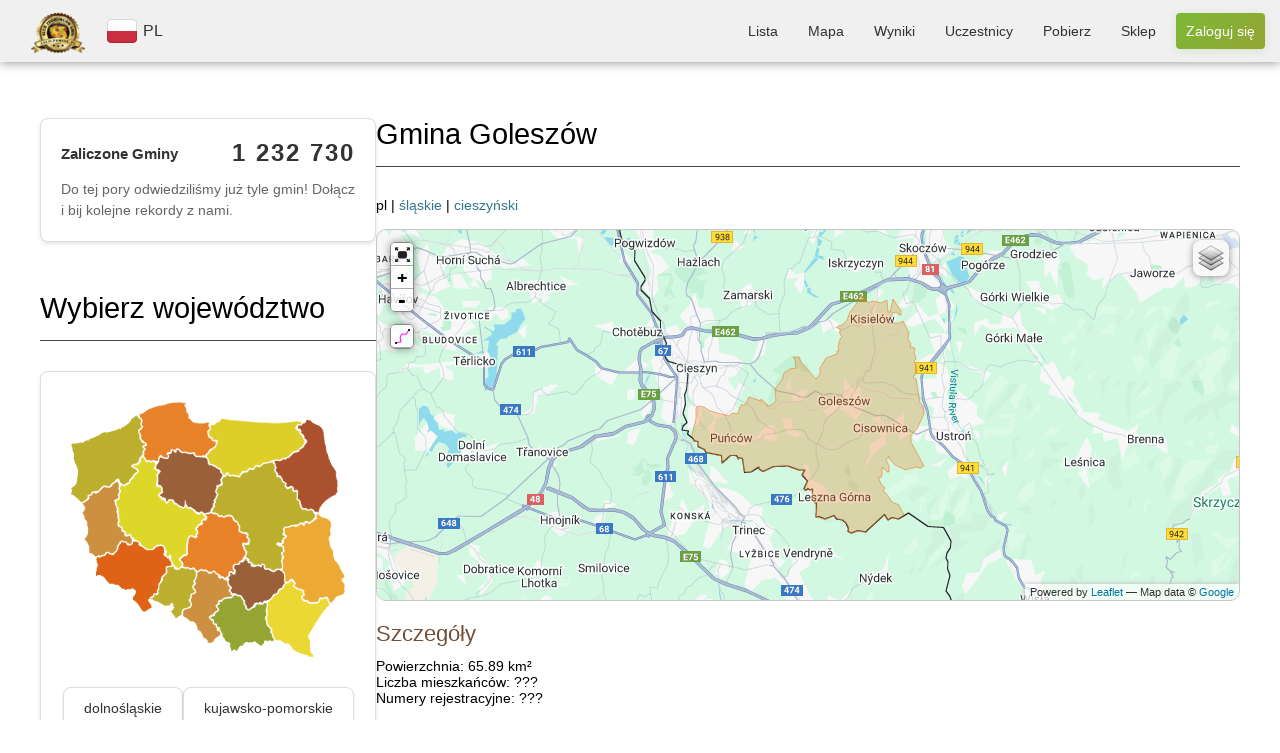

--- FILE ---
content_type: text/html; charset=UTF-8
request_url: https://zaliczgmine.pl/communes/view/1785
body_size: 36276
content:
<!DOCTYPE html>
<html xmlns="http://www.w3.org/1999/xhtml" lang="pl-PL">
<head>
    <meta http-equiv="Content-Type" content="text/html; charset=utf-8" />
    <meta name="keywords" content="zalicz gminę, zwiedzanie polskich gmin, wycieczki rowerowe, wyprawy rowerowe, mapa gmin, lista gmin, zwiedzanie polski, polskie gminy, zaliczanie gmin, odwiedzanie gmin, atrakcje rowerowe, wypady rowerem, statystyki rowerowe"/>
    <meta name="robots" content="all"/>
    <meta name="viewport" content="width=device-width, initial-scale=1"/>


            <title>Gmina Goleszów | Powiat cieszyński | Województwo śląskie            | ZaliczGmine.pl</title>
    
    <meta property="og:title" content="ZaliczGmine.pl" />
    <meta property="og:description" content="Zaliczone gminy prezentowane są w formie kolorowej mapy. Porównaj swoje osiągnięcia z innymi rowerzystami. Odwiedź nowe miejsca." />
    <meta property="og:image" content="https://zaliczgmine.pl/img/domains/zaliczgmine/header-banner.jpg" />
    <meta property="og:url" content="https://zaliczgmine.pl/communes/view/1785" />
    <meta property="og:type" content="website" />

    <link href="/favicon.ico" type="image/x-icon" rel="icon" /><link href="/favicon.ico" type="image/x-icon" rel="shortcut icon" />    <script>
        // Ustaw domyślnie na false - będzie zmienione na true tylko gdy kraj/język jest wybrany
        window.cookieBannerLanguageSet = false;
    </script>
            <script>
            window.cookieBannerTranslations = {"tabs":["Zgody","Szczegóły","Informacje"],"title":"Korzystamy z plików cookie","desc":"Używamy plików cookie do bezpieczeństwa i podstawowego działania serwisu. Za Twoją zgodą korzystamy też z analityki, reklam i personalizacji, aby mierzyć ruch, wyświetlać trafniejsze reklamy i dopasowywać treści. Kliknij „Dostosuj”, aby wybrać preferencje; zgodę możesz zmienić w każdej chwili.","detailsIntro":"Wybierz, które kategorie plików cookie włączasz:","acceptAll":"Akceptuj wszystkie","rejectAll":"Odrzuć wszystkie","customize":"Dostosuj","save":"Akceptuj wybrane","infoHTML":"Więcej informacji znajdziesz w naszej <a href=\"/users/privacy\" target=\"_blank\" rel=\"nofollow\">polityce prywatności</a>.","buttonLabel":"Zmień zgody","detailsRows":[["Funkcyjne (zawsze włączone)","functionality",true,"Niezbędne do działania serwisu, bezpieczeństwa, logowania i zapisania podstawowych ustawień. Nie służą do marketingu."],["Analityczne","analytics",false,"Dane o ruchu i użyciu serwisu (odsłony, kliknięcia, źródła) do poprawy działania i bezpieczeństwa."],["Reklamowe","advertisement",false,"Identyfikatory do wyświetlania i mierzenia skuteczności reklam; mogą służyć do budowania profili reklamowych."],["Personalizacyjne","personalization",false,"Preferencje i interakcje w serwisie, aby dopasować treści, układ i rekomendacje."]]};
            window.cookieBannerLanguageSet = true;
            window.cookieBannerIsHomePage = false;
        </script>
        
	<link rel="stylesheet" type="text/css" href="/css/styles.min.css?v=1768321980" />
	<link rel="stylesheet" type="text/css" href="/css/leaflet.min.css?v=1768321980" />
	<link rel="stylesheet" type="text/css" href="/css/cookie-banner.css?v=1768321980" />

	<script type="text/javascript" src="/js/togeojson/togeojson.js"></script>
	<script type="text/javascript" src="/js/libs.min.js?v=1768321980"></script>
	<script type="text/javascript" src="/js/script.min.js?v=1768321980"></script>
	<script type="text/javascript" src="/js/cookie-banner.js?v=1768321980"></script>
<link rel="stylesheet" type="text/css" href="https://cdnjs.cloudflare.com/ajax/libs/font-awesome/4.7.0/css/font-awesome.min.css" />
    <!-- Google Tag Manager -->
    <script>(function(w,d,s,l,i){w[l]=w[l]||[];w[l].push({'gtm.start':
                new Date().getTime(),event:'gtm.js'});var f=d.getElementsByTagName(s)[0],
            j=d.createElement(s),dl=l!='dataLayer'?'&l='+l:'';j.async=true;j.src=
            'https://www.googletagmanager.com/gtm.js?id='+i+dl;f.parentNode.insertBefore(j,f);
        })(window,document,'script','dataLayer','GTM-WLZ4FX2X');</script>
    <!-- End Google Tag Manager -->

</head>
<body class="zaliczgmine">
<div id="fb-root"></div>
<script type="text/javascript">
    (function (d, s, id) {
        var js, fjs = d.getElementsByTagName(s)[0];
        if (d.getElementById(id)) {
            return;
        }
        js = d.createElement(s);
        js.id = id;
        js.src = "//connect.facebook.net/pl_PL/all.js#xfbml=1";
        fjs.parentNode.insertBefore(js, fjs);
    }(document, 'script', 'facebook-jssdk'));
</script>
<div id="banner">
    <div class="logo-section">
        <a class="home" href='/'>
            <img src="/img/domains/zaliczgmine/logo-top.png" alt="logo" />        </a>
        <div class="lang-switch">
                            <div id="current-language">
                    <img src="/img/countries/pl/flag.svg" alt="flag" />                    <span>PL</span>
                </div>
                                    </div>
        <dialog id="language-dialog">
            <p>Wybierz kraj</p>
            <svg id="language-dialog-close" xmlns="http://www.w3.org/2000/svg" viewBox="0 0 24 24" width="20px">
                <path d="m13.31 12 6.89-6.89a.93.93 0 1 0-1.31-1.31L12 10.69 5.11 3.8A.93.93 0 0 0 3.8 5.11L10.69 12 3.8 18.89a.93.93 0 0 0 1.31 1.31L12 13.31l6.89 6.89a.93.93 0 1 0 1.31-1.31z"></path>
            </svg>
            <div id="language-list">
                                                    <a href="/countries/change?code=cz"
                       class="language-item ">
                        <img src="/img/countries/cz/flag.svg" alt="flag" />                        <span>CZ</span>
                    </a>
                                    <a href="/countries/change?code=pl"
                       class="language-item current">
                        <img src="/img/countries/pl/flag.svg" alt="flag" />                        <span>PL</span>
                    </a>
                                            </div>
        </dialog>
    </div>

    <!-- Navigation Menu -->
    <nav class="top-menu">
        <ul>
                            <li class="">
                    <a href="/communes">Lista</a>                </li>
                <li class="">
                    <a href="/communes/map">Mapa</a>                </li>
                <li class="">
                    <a href="/communes/statistics">Wyniki</a>                </li>
                <li class="">
                    <a href="/users/total">Uczestnicy</a>                </li>
                        <li class="">
                <a href="/pages/download">Pobierz</a>            </li>
                            <li>
                    <a href="https://zaliczgmine.pl/sklep/" target="_blank">Sklep</a>                </li>
                                                                        <li class="">
                        <a href="/users/login" class="call-button call-button-small">Zaloguj się</a>                        <a href="/users/login" class="call-button call-button-large">Zaloguj się</a>                    </li>
                                    </ul>
    </nav>

    <!-- Mobile Navigation Menu -->
    <nav class="mobile-menu">
                                <button class="menu-toggle">
                <span>☰</span>
            </button>
                <ul class="menu-list">
            <a href='/'>
                <img src="/img/domains/zaliczgmine/logo-top.png" alt="logo" />            </a>
                            <li class="">
                    <a href="/communes">Lista</a>                </li>
                <li class="">
                    <a href="/communes/map">Mapa</a>                </li>
                <li class="">
                    <a href="/communes/statistics">Wyniki</a>                </li>
                <li class="">
                    <a href="/users/total">Uczestnicy</a>                </li>

                <li class="">
                    <a href="/pages/download">Pobierz</a>                </li>

                                                    <li class="">
                        <a href="/users/login" class="call-button">Zaloguj się</a>                    </li>
                                    </ul>
    </nav>

    <script>
        // Funkcja pomocnicza do zapisywania kraju do localStorage (jedno miejsce dla całej aplikacji)
        function saveCountryToLocalStorage(countryCode, reason) {
            if (!countryCode) {
                return;
            }
            const current = localStorage.getItem('selectedCountryCode');
            if (current !== countryCode) {
                localStorage.setItem('selectedCountryCode', countryCode);
            }
        }
        
        // Funkcja pomocnicza do usuwania kraju z localStorage
        function removeCountryFromLocalStorage() {
            localStorage.removeItem('selectedCountryCode');
        }
        
        // Sprawdź czy był reset kraju i wyczyść localStorage
        (function() {
            const urlParams = new URLSearchParams(window.location.search);
            if (urlParams.get('country_reset') === '1') {
                removeCountryFromLocalStorage();
                // Usuń parametr z URL
                urlParams.delete('country_reset');
                const newUrl = window.location.pathname + (urlParams.toString() ? '?' + urlParams.toString() : '') + window.location.hash;
                window.history.replaceState({}, '', newUrl);
            }
        })();
        
        // Sprawdź aktualny stan
        const savedCountryCode = localStorage.getItem('selectedCountryCode');
        const urlCountryCode = new URLSearchParams(window.location.search).get('country');
        
                const phpCountryCode = 'pl';
        
        // Jeśli kraj jest ustawiony w PHP (sesji), ale nie ma go w localStorage, zapisz go
        if (phpCountryCode && savedCountryCode !== phpCountryCode) {
            saveCountryToLocalStorage(phpCountryCode, 'PHP sync');
        }
                
        // Sprawdź localStorage i automatycznie wybierz kraj jeśli nie jest wybrany (tylko jeśli nie było resetu)
        (function() {
                                })();
        
        // Zapisz wybór kraju do localStorage przy kliknięciu w link wyboru kraju (event delegation)
        document.addEventListener('click', function(e) {
            const link = e.target.closest('a[href*="/countries/change?code="]');
            if (link) {
                const url = new URL(link.href, window.location.origin);
                const countryCode = url.searchParams.get('code');
                if (countryCode) {
                    saveCountryToLocalStorage(countryCode, 'user click');
                }
            }
            
            // Wyczyść localStorage przy kliknięciu w przycisk RESET
            const resetLink = e.target.closest('a[href*="/countries/reset"]');
            if (resetLink) {
                removeCountryFromLocalStorage();
            }
        });
        
        const dialog = document.getElementById('language-dialog');
        const dialogTrigger = document.getElementById('current-language');
        const globeTrigger = document.getElementById('current-language-globe');
        const dialogClose = document.getElementById('language-dialog-close');
        
        // Automatycznie otwórz dialog wyboru kraju przy ładowaniu strony jeśli nie ma wybranego kraju
                
        // Otwieranie menu mobilnego (tylko gdy jest wybrany kraj)
        const menuToggle = document.querySelector('.menu-toggle');
        if (menuToggle) {
            menuToggle.addEventListener('click', function () {
                this.classList.toggle('active');
                var menuList = document.querySelector('.menu-list');
                if (menuList.style.display === 'flex') {
                    menuList.style.display = 'none';
                } else {
                    menuList.style.display = 'flex';
                }
            });
        }
        
        // Otwieranie dialogu wyboru kraju po kliknięciu w globus
        if (globeTrigger) {
            globeTrigger.addEventListener('click', function() {
                dialog.showModal();
            });
        }
        
        // Zamknięcie menu po kliknięciu gdziekolwiek poza elementami <li>
        document.querySelector('.menu-list').addEventListener('click', function (event) {
            // Sprawdź, czy kliknięty element to nie <li> (menu item)
            if (!event.target.closest('li')) {
                document.querySelector('.menu-toggle').classList.remove('active');
                this.style.display = 'none';
            }
        });

        dialogTrigger?.addEventListener('click', () => {
            dialog.showModal();
        })
        
        dialogClose.addEventListener('click', () => {
            dialog.close();
        })
    </script>
</div>

<div id="container">

    
    
    <div id="content">

        <div id="columns">

            
                <div id="preview" class="">

                    
<div class="statistics-panel" id="communes-counter">
  <div class="statistics-progress-item">
    <div class="statistics-progress-header">
      <span class="statistics-progress-label">Zaliczone Gminy</span>
      <span class="statistics-progress-count">
        <span id="communes-count">1 232 728</span>
      </span>
    </div>
    <p class="communes-counter-description" style="margin-top: 12px; margin-bottom: 0; font-size: 14px; color: #666; line-height: 1.5;">
      Do tej pory odwiedziliśmy już tyle gmin! Dołącz i bij kolejne rekordy z nami.    </p>
  </div>
</div>

<script>
    document.addEventListener('DOMContentLoaded', function() {
        let currentCount = 1232728;
        let latestCount = 1232738;
        let inactiveInterval = 900000;

        // Start the counter
        setTimeout(function() {
            checkCommunesCounter(currentCount, latestCount, inactiveInterval);
        }, 3000);
    });
</script>


                    
    <h1 id="select-voivodeship">Wybierz województwo</h1>
    
    <div class="statistics-panel voivodeship-selection-panel">
        <div id="voivodeship-map" class="map-home">
            <img src="/img/countries/pl/map.png" usemap="#map-poland" class="imagemap" width="385" height="358" alt="Mapa województw" />
<map id="map-poland" name="map-poland">
  <area shape="poly" alt="zachodniopomorskie" title="zachodniopomorskie" href="/communes/index/16" target="" coords="2,60,55,40,94,14,96,39,95,58,103,60,99,72,86,89,90,96,74,114,61,102,54,116,36,123,15,143,-4,125,5,117,9,98,2,74,2,74,2,74,-3,56,-3,56,-3,56,-2,57,-2,57,-2,57,-2,57,-2,57,-2,57,-4,57" />
  <area shape="poly" alt="pomorskie" title="pomorskie" href="/communes/index/11" target="" coords="158,4,92,17,100,49,108,62,105,75,111,83,124,80,144,64,174,71,184,77,202,57,189,46,191,31,168,30,161,15,155,0,143,0" />
  <area shape="poly" alt="warmińsko-mazurskie" title="warmińsko-mazurskie" href="/communes/index/14" target="" coords="318,29,266,34,196,37,202,52,206,66,196,74,194,81,219,98,241,101,289,79,322,64,327,53,318,40,317,41"/>
  <area shape="poly" alt="podlaskie" title="podlaskie" href="/communes/index/10" target="" coords="353,41,356,70,371,99,371,123,350,148,341,151,321,139,313,122,291,99,285,87,308,77,330,61,327,44,322,34,332,26" />
  <area shape="poly" alt="lubuskie" title="lubuskie" href="/communes/index/4" target="" coords="35,215,46,205,56,214,66,196,81,197,83,190,66,175,64,132,67,105,56,119,13,144,19,164,25,172,21,193,26,209" />
  <area shape="poly" alt="wielkopolskie" title="wielkopolskie" href="/communes/index/15" target="" coords="151,235,156,221,160,213,164,185,176,186,178,171,198,155,188,151,171,149,157,135,137,140,114,128,118,106,106,87,73,123,64,129,71,173,98,199,110,204,130,198,141,216" />
  <area shape="poly" alt="kujawsko-pomorskie" title="kujawsko-pomorskie" href="/communes/index/2" target="" coords="203,118,208,100,187,81,150,70,121,91,125,120,136,136,161,129,176,149,196,151,207,121,208,101" />
  <area shape="poly" alt="mazowieckie" title="mazowieckie" href="/communes/index/7" target="" coords="342,157,307,133,281,91,234,105,210,109,193,156,222,159,245,184,252,197,248,220,292,237,300,175,341,166,343,161" />
  <area shape="poly" alt="lubelskie" title="lubelskie" href="/communes/index/3" target="" coords="383,245,351,187,365,171,347,160,339,174,297,179,302,249,318,247,333,278,353,274,367,277,379,262" />
  <area shape="poly" alt="dolnośląskie" title="dolnośląskie" href="/communes/index/1" target="" coords="36,242,78,263,95,261,89,281,103,294,113,286,117,266,140,224,127,201,103,211,90,196,66,202,58,217,39,217,36,227" />
  <area shape="poly" alt="opolskie" title="opolskie" href="/communes/index/8" target="" coords="153,299,164,275,176,232,156,235,132,242,114,277,142,281" />
  <area shape="poly" alt="śląskie" title="śląskie" href="/communes/index/12" target="" coords="195,297,218,266,225,268,213,248,186,239,175,253,170,275,158,293,178,318,195,336,208,326,192,303" />
  <area shape="poly" alt="łódzkie" title="łódzkie" href="/communes/index/5" target="" coords="230,240,231,218,244,208,234,173,199,161,177,181,174,194,165,202,155,226,185,232,216,235" />
  <area shape="poly" alt="świętokrzyskie" title="świętokrzyskie" href="/communes/index/13" target="" coords="248,289,263,276,280,275,298,247,292,235,280,240,252,230,230,234,217,243,224,262,241,270,241,270" />
  <area shape="poly" alt="małopolskie" title="małopolskie" href="/communes/index/6" target="" coords="282,335,269,308,269,285,244,296,235,282,219,283,196,302,227,347,253,334" />
  <area shape="poly" alt="podkarpackie" title="podkarpackie" href="/communes/index/9" target="" coords="338,357,325,320,364,278,329,283,308,260,270,288,287,329,303,333" />
</map>        </div>

        
        <div class="voivodeship-list">
                                    <a class="voivodeship-item"
                   href="/communes/index/1">dolnośląskie</a>
                            <a class="voivodeship-item"
                   href="/communes/index/2">kujawsko-pomorskie</a>
                            <a class="voivodeship-item"
                   href="/communes/index/3">lubelskie</a>
                            <a class="voivodeship-item"
                   href="/communes/index/4">lubuskie</a>
                            <a class="voivodeship-item"
                   href="/communes/index/5">łódzkie</a>
                            <a class="voivodeship-item"
                   href="/communes/index/6">małopolskie</a>
                            <a class="voivodeship-item"
                   href="/communes/index/7">mazowieckie</a>
                            <a class="voivodeship-item"
                   href="/communes/index/8">opolskie</a>
                            <a class="voivodeship-item"
                   href="/communes/index/9">podkarpackie</a>
                            <a class="voivodeship-item"
                   href="/communes/index/10">podlaskie</a>
                            <a class="voivodeship-item"
                   href="/communes/index/11">pomorskie</a>
                            <a class="voivodeship-item"
                   href="/communes/index/12">śląskie</a>
                            <a class="voivodeship-item"
                   href="/communes/index/13">świetokrzyskie</a>
                            <a class="voivodeship-item"
                   href="/communes/index/14">warmińsko-mazurskie</a>
                            <a class="voivodeship-item"
                   href="/communes/index/15">wielkopolskie</a>
                            <a class="voivodeship-item"
                   href="/communes/index/16">zachodniopomorskie</a>
                    
                </div>
    </div>

    


                                            <h1>Reklama</h1>
                        <p align="justify">Strona jest nieodpłatna. Jeśli możesz wyłącz Adblocka. Dzięki!</p>
                        <br/>

                        <div style="text-align: center">
                            <script async
                                    src="https://pagead2.googlesyndication.com/pagead/js/adsbygoogle.js?client=ca-pub-1683513412719040"
                                    crossorigin="anonymous"></script>
                            <ins class="adsbygoogle"
                                 style="display:inline-block;width:336px;height:280px"
                                 data-ad-client="ca-pub-1683513412719040"
                                 data-ad-slot="9624101680"></ins>
                            <script>
                                (adsbygoogle = window.adsbygoogle || []).push({});
                            </script>
                        </div>
                    
                </div>

                <!-end left column--->
            
            <div id="forms" class="">
                                                <div class="communes view">
<h1>Gmina Goleszów</h1>
pl |
<a href="/voivodeships/view/12" id="voivodeship-link">śląskie</a>   | <a href="/counties/view/227" id="county-link">cieszyński</a><br/><br/>

<!-- STRAVA panel -->

<div id="map-container" style="height:370px;">
    <div id="map" style="width:100%;height:100%;position: relative;"></div>
</div>

<script type="text/javascript">

    var opentopo = L.tileLayer('http://{s}.tile.opentopomap.org/{z}/{x}/{y}.png', {
      maxZoom: 18,
      tileSize: 128,
      zoomOffset: -2,
      attribution: '&copy; Open Topo Map'
    });

    var mapbox =L.tileLayer('https://api.mapbox.com/styles/v1/{id}/tiles/{z}/{x}/{y}?access_token=sk.eyJ1IjoicG9sc2tpZW1lZGlhIiwiYSI6ImNrdTJoMnhobTBmZGwycG82bmU4Y2xqZTcifQ.GuvQmYj-tf_I3hy0oKAkSg', {
        attribution: 'Map data &copy; <a href="https://www.openstreetmap.org/copyright">OpenStreetMap</a> contributors, Imagery © <a href="https://www.mapbox.com/">Mapbox</a>',
        //id: 'mapbox/streets-v11',
        id: 'polskiemedia/cku2hd7iq3qte17p4r0l1ltks',
        maxZoom: 18,
        tileSize: 512,
        zoomOffset: -1,
    });

    var opencyclemap = L.tileLayer('http://{s}.tile.opencyclemap.org/cycle/{z}/{x}/{y}.png', {
      attribution: '&copy; OpenCycleMap, ' + 'Map data &copy; <a href="http://openstreetmap.org">OpenStreetMap</a> contributors, <a href="http://creativecommons.org/licenses/by-sa/2.0/">CC-BY-SA</a>'
    });

    var openstreetmap = L.tileLayer('http://{s}.tile.osm.org/{z}/{x}/{y}.png', {
        attribution: '&copy; <a href="http://osm.org/copyright">OpenStreetMap</a> contributors'
    });

    var OpenStreetMap_HOT = L.tileLayer('http://{s}.tile.openstreetmap.fr/hot/{z}/{x}/{y}.png', {
        maxZoom: 19,
        attribution: '&copy; <a href="http://www.openstreetmap.org/copyright">OpenStreetMap</a>, Tiles courtesy of <a href="http://hot.openstreetmap.org/" target="_blank">Humanitarian OpenStreetMap Team</a>'
    });

    var Thunderforest_OpenCycleMap = L.tileLayer('http://{s}.tile.thunderforest.com/cycle/{z}/{x}/{y}.png', {
        attribution: '&copy; <a href="http://www.thunderforest.com/">Thunderforest</a>, &copy; <a href="http://www.openstreetmap.org/copyright">OpenStreetMap</a>'
    });

    var OpenMapSurfer_Roads = L.tileLayer('http://korona.geog.uni-heidelberg.de/tiles/roads/x={x}&y={y}&z={z}', {
        maxZoom: 20,
        attribution: 'Imagery from <a href="http://giscience.uni-hd.de/">GIScience Research Group @ University of Heidelberg</a> &mdash; Map data &copy; <a href="http://www.openstreetmap.org/copyright">OpenStreetMap</a>'
    });

    var Esri_WorldImagery = L.tileLayer('http://server.arcgisonline.com/ArcGIS/rest/services/World_Imagery/MapServer/tile/{z}/{y}/{x}', {
        attribution: 'Tiles &copy; Esri &mdash; Source: Esri, i-cubed, USDA, USGS, AEX, GeoEye, Getmapping, Aerogrid, IGN, IGP, UPR-EGP, and the GIS User Community'
    });

    var HERE_normalDay = L.tileLayer('https://{s}.{base}.maps.cit.api.here.com/maptile/2.1/{type}/{mapID}/normal.day/{z}/{x}/{y}/{size}/{format}?app_id={app_id}&app_code={app_code}&lg={language}', {
        attribution: 'Map &copy; 1987-2014 <a href="http://developer.here.com">HERE</a>',
        subdomains: '1234',
        mapID: 'newest',
        app_id: 'Q3X2qxMUbG42Q7KOXEnZ',
        app_code: 'wawfYVOkLH0znAMhSjTRAg',
        base: 'base',
        maxZoom: 20,
        type: 'maptile',
        language: 'eng',
        format: 'png8',
        size: '256'
    });

    var HERE_hybridDay = L.tileLayer('https://{s}.{base}.maps.cit.api.here.com/maptile/2.1/{type}/{mapID}/hybrid.day/{z}/{x}/{y}/{size}/{format}?app_id={app_id}&app_code={app_code}&lg={language}', {
        attribution: 'Map &copy; 1987-2014 <a href="http://developer.here.com">HERE</a>',
        subdomains: '1234',
        mapID: 'newest',
        app_id: 'Q3X2qxMUbG42Q7KOXEnZ',
        app_code: 'wawfYVOkLH0znAMhSjTRAg',
        base: 'aerial',
        maxZoom: 20,
        type: 'maptile',
        language: 'eng',
        format: 'png8',
        size: '256'
    });

    var googleStreets = L.tileLayer('http://{s}.google.com/vt?lyrs=m&x={x}&y={y}&z={z}',{
        attribution: 'Map data &copy; <a href="https://www.google.pl/maps/">Google</a>',
        maxZoom: 20,
        subdomains:['mt0','mt1','mt2','mt3']
    });

    var googleTerrain = L.tileLayer('http://{s}.google.com/vt?lyrs=p&x={x}&y={y}&z={z}',{
        attribution: 'Map data &copy; <a href="https://www.google.pl/maps/">Google</a>',
        maxZoom: 20,
        subdomains:['mt0','mt1','mt2','mt3']
    });

    var map = L.map('map',{zoomControl:false, layers: [googleStreets]}).setView([52.06696, 19.46659], 6);

    var zoomFS = new L.Control.ZoomFS(); 
    var zoomControl = map.addControl(zoomFS);
 
    var style = {color:'magenta', opacity: 0.7, fillOpacity: 0.7, weight: 5, clickable: false};
    L.Control.FileLayerLoad.LABEL = '<i class="icon-folder-open"></i>';
    L.Control.fileLayerLoad({
      fitBounds: true,
      layerOptions: {style: style,
                     pointToLayer: function (data, latlng) {
                        return L.circleMarker(latlng, {style: style});
                     }},
    }).addTo(map);

    var baseMaps = {
        "Google Streets": googleStreets,
        "Google Terrain": googleTerrain,
        "Open Street Map": openstreetmap,
        "HERE": HERE_normalDay,
        "HERE Hybrid": HERE_hybridDay,
        "ESRI World Imagery": Esri_WorldImagery,
    };
 
    L.control.layers(baseMaps).addTo(map);

    var group = L.featureGroup();
    var collectionGroup = L.featureGroup();
    var stravaGroup = L.layerGroup().addTo(map);

    function updateCollectionsVisibility(){
        if (map.getZoom() < 9){
            map.removeLayer(collectionGroup);
        }
        else {
            map.addLayer(collectionGroup);
        }
    }

    map.on('zoomend', function() {
        updateCollectionsVisibility();
    });

    map.on('load', function() {
        updateCollectionsVisibility();
    });

    let markerIcon = new L.Icon.Default();
    markerIcon.options.iconSize = [10, 14];
    markerIcon.options.shadowSize = [0,0];
    markerIcon.options.iconAnchor = [5,14];

    var defaultStyle = {
        color: "#e88127",
        weight: 1,
        opacity: 0.6,
        fillOpacity: 0.3,
        fillColor: "#e88127",
        id: "${id}",
        visited: "${visited}",
        deleted: false,
        added: false
    };

    var visitedStyle = {
        color: "#919102",
        weight: 1,
        opacity: 0.6,
        fillOpacity: 0.5,
        fillColor: "#bbbb00",
        id: "${id}",
        visited: "${visited}",
        deleted: false,
        added: false
    };

    var confirmStyle = {
        color: "#919102",
        weight: 1,
        opacity: 0.6,
        fillOpacity: 0.5,
        fillColor: "#bbbb00",
        id: "${id}",
        visited: "${visited}",
        deleted: false,
        added: false
    };

    var deletedStyle = {
        color: "#441212",
        weight: 1,
        opacity: 0.6,
        fillOpacity: 0.8,
        fillColor: "#771212",
        id: "${id}",
        visited: false,
        deleted: false,
        added: false
    };

    var addedStyle = {
        color: "#7d8822",
        weight: 1,
        opacity: 0.6,
        fillOpacity: 0.5,
        fillColor: "#dcfc26",
        id: "${id}",
        visited: false,
        deleted: false,
        added: false
    };
    
    var polygon0 = L.polygon([[[49.781282091933,18.750322777224],[49.7810966538,18.7504205737],[49.7809032947,18.7504902713],[49.7807197082,18.750544653],[49.780536294,18.7506449926],[49.7803677422,18.7507606801],[49.7802587369,18.7508913856],[49.7801970649,18.751095339],[49.7801378335,18.7512565163],[49.7800884778,18.7514098757],[49.7800291285,18.7515556407],[49.7799697597,18.7516401738],[49.7799530707,18.7516592669],[49.7798211722,18.7518093664],[49.7794743807,18.7521555957],[49.7791376411,18.7525935538],[49.7788208784,18.7530927905],[49.7786939116,18.7534396031],[49.7785557073,18.7538385274],[49.7787799718,18.7543660226],[49.7791390807,18.7553450365],[49.7794440113,18.7561439297],[49.7794631594,18.7561939733],[49.7796127823,18.7566146098],[49.7796677834,18.7568594451],[49.7796978097,18.757012607],[49.7796684891,18.757265429],[49.7795946351,18.7576059079],[49.7795750839,18.757789821],[49.7796052413,18.7580194869],[49.7796352526,18.758164874],[49.7796652877,18.7582720784],[49.7796704442,18.7583945197],[49.7796855039,18.7585246956],[49.7796660279,18.7587009718],[49.7796265921,18.7588773298],[49.7795629045,18.7590676717],[49.7794883319,18.7593069315],[49.7792666148,18.7602499052],[49.7786612502,18.7602983321],[49.7786767526,18.7606889746],[49.7787179923,18.7615696309],[49.7787789988,18.7624464601],[49.7789216482,18.7635441425],[49.7789650962,18.7638781665],[49.7789655962,18.7641761245],[49.7789111631,18.7642606206],[49.7789063848,18.7644137849],[49.7789314689,18.7645746052],[49.7789665197,18.7647276107],[49.7790709925,18.764888115],[49.7792648596,18.7650635372],[49.7795828767,18.765284425],[49.7797716188,18.7654061373],[49.7798960503,18.7655665666],[49.7800456776,18.7660102843],[49.7792816965,18.7662124147],[49.7781505015,18.7665080424],[49.7777885836,18.7665961091],[49.7772907782,18.7667174769],[49.7765912218,18.7668962835],[49.7762786988,18.7669512455],[49.7756516033,18.7668004433],[49.7746289103,18.7666513455],[49.7745814668,18.7679765437],[49.7763041427,18.7682609311],[49.7763570417,18.7687194411],[49.7766548564,18.7687413252],[49.7771857953,18.7686473405],[49.7775191924,18.7686011926],[49.7776422501,18.7685841897],[49.7779299613,18.7684758798],[49.7779914337,18.7684603668],[49.7781114529,18.7690037413],[49.778246382,18.7695394241],[49.7787871113,18.7693840379],[49.7790252287,18.7693524265],[49.7791980256,18.7696781786],[49.7795912252,18.7703583853],[49.7800375047,18.7701192283],[49.7801767892,18.7702947473],[49.7799836638,18.770571246],[49.7798648581,18.7707709508],[49.7798898837,18.7709010926],[49.7800988398,18.7711836738],[49.7799499678,18.7712500612],[49.7795233704,18.7713743061],[49.7790818726,18.7715138789],[49.7787643124,18.7715686945],[49.778508389,18.7716539567],[49.7782823914,18.7717864483],[49.7782058612,18.7718313106],[49.77791836,18.7720162409],[49.7775615032,18.7723469396],[49.7773049295,18.7726436508],[49.7766460836,18.7734350463],[49.7762573483,18.7740186685],[49.7756680653,18.7748558586],[49.7753312567,18.7752476712],[49.7750799973,18.7754983796],[49.7747329049,18.775698772],[49.7744203478,18.7757918539],[49.7741752155,18.775823457],[49.7738526356,18.775832305],[49.7731626583,18.7757659007],[49.7733310421,18.7755278714],[49.7734339738,18.774723389],[49.7734776118,18.7740644819],[49.7740870609,18.7734724177],[49.7743334691,18.7732830858],[49.7745459432,18.7726771086],[49.7743272621,18.7721594106],[49.7742519914,18.7719813015],[49.7744299979,18.7715823111],[49.7743509732,18.7711958314],[49.7743605659,18.7710119819],[49.7743102789,18.7706062339],[49.7742801962,18.7704072666],[49.774284743,18.7701620735],[49.7743604296,18.769654491],[49.7744320217,18.7691735786],[49.7739156814,18.7690682744],[49.7739033184,18.769480925],[49.7738743213,18.7704471544],[49.7737700274,18.7704475579],[49.7736509136,18.7704019275],[49.7735513907,18.7702951367],[49.7733923758,18.7701502603],[49.7731636247,18.7698601637],[49.7729994244,18.7696232674],[49.7729833267,18.7695657167],[49.7728795958,18.7691948966],[49.7725396615,18.7692023289],[49.7722460025,18.7686980102],[49.7717682822,18.76791094],[49.7714346632,18.7672765783],[49.7713649869,18.7671696813],[49.7712010091,18.7670707913],[49.7709726553,18.7670257407],[49.7705576639,18.7669890609],[49.7699175386,18.7670604368],[49.7697419079,18.7670918073],[49.7697924469,18.767642994],[49.7698584108,18.7685004935],[49.7698693434,18.7691924603],[49.7698694415,18.7691974574],[49.7698706153,18.7699173649],[49.7698420991,18.7706831972],[49.7698139216,18.7716621132],[49.7698213627,18.7732167099],[49.7697841567,18.7748082627],[49.7703656404,18.7752886028],[49.7703538617,18.7761432216],[49.7705753178,18.7766071614],[49.770514886,18.7768282505],[49.7704459484,18.7771297475],[49.7704029894,18.7773708991],[49.7703512669,18.7775852907],[49.7703080499,18.7777192736],[49.7702345542,18.7778666955],[49.7701350439,18.7779943624],[49.7699703873,18.7780886764],[49.7698143512,18.7781761557],[49.7696597798,18.7782226778],[49.7695888745,18.7782439022],[49.7693950232,18.778239346],[49.7692779346,18.7782798982],[49.7691175726,18.7783608673],[49.7689659005,18.7784216754],[49.7686972783,18.7786703164],[49.7683940199,18.7789056177],[49.7675603368,18.7794575592],[49.7671242839,18.7797531658],[49.7670106298,18.7799223769],[49.7669156222,18.780056261],[49.7667600854,18.7801770409],[49.7664359256,18.7804452976],[49.7661592939,18.7806332848],[49.7660295477,18.7806872003],[49.7658866621,18.7806742586],[49.7657481618,18.7806481143],[49.7655536858,18.7808224721],[49.7654498719,18.7808428395],[49.7652206477,18.7809304303],[49.7650183665,18.7810573424],[49.7647762258,18.7811649662],[49.7645686797,18.7812592766],[49.7643955562,18.7812865578],[49.7641792358,18.7812873463],[49.7639626007,18.7811412839],[49.763763236,18.7809417214],[49.7635637276,18.7806487484],[49.7627584335,18.7803711832],[49.7626062306,18.7804385024],[49.7624160089,18.7805727218],[49.7621567008,18.7808007415],[49.7619837492,18.7808814587],[49.7617243586,18.7810560389],[49.7615428777,18.7812035458],[49.7613094497,18.7813645651],[49.7610500583,18.7815391403],[49.7608685887,18.7817534026],[49.7606958604,18.7819810944],[49.7605229892,18.7821152395],[49.760384611,18.7821691761],[49.7600642947,18.7821302272],[49.7595318515,18.7820119672],[49.7589518668,18.7819073447],[49.7588700497,18.7819076419],[49.7588831526,18.7822462345],[49.7588921066,18.7825769315],[49.7588758542,18.78294658],[49.7588094653,18.7835173721],[49.7587557294,18.7841336392],[49.7586768545,18.7847758091],[49.7584837934,18.7849386006],[49.7581939901,18.7851017358],[49.7579293054,18.7851674918],[49.7576755094,18.7852397311],[49.7572050304,18.7853711686],[49.7562957802,18.7844730319],[49.7560458874,18.784629636],[49.755836023,18.7847988631],[49.7556766265,18.7849874764],[49.7552502708,18.7851641335],[49.7548595407,18.7852951424],[49.7545362974,18.7855231899],[49.7542759417,18.7857186768],[49.7541102306,18.7858942586],[49.7537867903,18.7860511091],[49.753714852,18.7856818137],[49.7535921995,18.7851894706],[49.7534450406,18.7851446167],[49.7532053944,18.7851195206],[49.753112939,18.7851004223],[49.7530749805,18.7850292297],[49.7530537866,18.7849256438],[49.7530577596,18.7847570237],[49.7530533393,18.7846272892],[49.7530237639,18.7845106891],[49.7529606892,18.7844785813],[49.7528135591,18.7844531578],[49.7525529423,18.784473518],[49.7523491674,18.7845067188],[49.7521895668,18.7845590501],[49.7520845899,18.7846437962],[49.7520006903,18.7847542774],[49.7518621648,18.7848909025],[49.7517069647,18.7850600578],[49.7515515289,18.7851319377],[49.7514802188,18.7851840903],[49.7513709987,18.7851973847],[49.7512785017,18.7852106194],[49.7512197498,18.7852432997],[49.751165153,18.7852888703],[49.7511316917,18.7853991688],[49.7509931654,18.7855357897],[49.751014933817,18.785820875882],[49.7505691596,18.7858420214],[49.7501333581,18.7858954653],[49.7498476919,18.7860002722],[49.7496123872,18.7860528643],[49.749311539,18.7861058269],[49.7490635602,18.786100184],[49.7489750767,18.785970897],[49.7488824956,18.785867434],[49.7487898827,18.7858029626],[49.748676408,18.7857969826],[49.7485897043,18.7860176374],[49.7483469529,18.7866861964],[49.7479912831,18.7863309886],[49.7477683783,18.7861366876],[49.7476209153,18.786008168],[49.7473011787,18.7858147687],[49.7470655359,18.7856406372],[49.7469308384,18.7855113819],[49.7467580857,18.7852462853],[49.746457856,18.7848713379],[49.746188323,18.7845222316],[49.7459945216,18.7841922829],[49.7458342652,18.7838687376],[49.7455774046,18.7835780092],[49.7455116365,18.7837274006],[49.7453738751,18.7843111939],[49.745115364,18.785738307],[49.7449285221,18.7858523269],[49.7446806399,18.7859116188],[49.7444033957,18.7859968208],[49.743453696,18.7861881846],[49.7425604972,18.7864052854],[49.741927678,18.7865630495],[49.7411106134,18.7868284255],[49.7398083214,18.787286814],[49.7394159606,18.7874118042],[49.7383681065,18.7877455231],[49.7379032539,18.7879152914],[49.7378303763,18.7879419049],[49.7370994361,18.7882036046],[49.7365230821,18.7884260525],[49.7362542258,18.7885306176],[49.736010558,18.7885833505],[49.7352791793,18.7885470624],[49.7347285422,18.7885878262],[49.7345185192,18.7886533405],[49.7342330775,18.788913598],[49.7336707382,18.7894988541],[49.7332257333,18.7899022531],[49.7331360243,18.7899784401],[49.7329654965,18.7901234308],[49.7328337451,18.790285903],[49.7326910674,18.790416092],[49.732683338,18.7904180607],[49.7324977476,18.7904684991],[49.7321708322,18.7905280248],[49.7319272195,18.7906195819],[49.7317004424,18.7907887573],[49.7314485843,18.7910229331],[49.7311630624,18.7912314225],[49.7309212975,18.7914200628],[49.7305180459,18.7916028745],[49.730324651,18.7916035375],[49.7300976826,18.7915785166],[49.7297949543,18.7915146411],[49.7294080114,18.7913475831],[49.7288863201,18.7910123299],[49.7286541666,18.7908835821],[49.7284689416,18.7906897621],[49.7282499587,18.7904054892],[49.7280059509,18.7902247748],[49.7277617401,18.7899665307],[49.7276100263,18.7896947921],[49.727508562,18.789293476],[49.7274459235,18.7892515297],[49.7273534258,18.7892648888],[49.7272400641,18.7893364343],[49.7270847668,18.7895054899],[49.7270050408,18.7895835751],[49.7268411926,18.7896229784],[49.7266605126,18.7896495411],[49.7265217636,18.7896371237],[49.7263871552,18.7895663017],[49.7262861446,18.7894759463],[49.7261934813,18.7893142737],[49.7259743621,18.7889391767],[49.7258395255,18.7887128837],[49.7256081023,18.7885321428],[49.7253135247,18.7883259664],[49.7249686447,18.7881521447],[49.7248315371,18.7880943746],[49.7245454671,18.7879268686],[49.7240656387,18.7875138734],[49.7238446661,18.787287896],[49.7233776373,18.7869590501],[49.7232050697,18.7868170896],[49.7230661796,18.7866490773],[49.7227926274,18.7864361919],[49.7221790385,18.7860439476],[49.7217772793,18.7856540122],[49.7214800567,18.7853058701],[49.7212418239,18.7847245402],[49.7209518806,18.7841966539],[49.7205246442,18.7834913433],[49.720102697,18.7827194614],[49.7198433537,18.7824542789],[49.719555118,18.782405398],[49.719091084,18.7823405126],[49.7179528667,18.782427832],[49.717467406,18.7824628677],[49.7170415381,18.7826639498],[49.7160230098,18.7833577618],[49.7152075306,18.7838372771],[49.714218531,18.7845614379],[49.7128728814,18.7858463138],[49.7115857639,18.7872630482],[49.710839128,18.7882236059],[49.7104219839,18.7888014272],[49.7100975746,18.7888534411],[49.7096366314,18.7888711293],[49.709364069,18.7890247275],[49.7086550256,18.7893238919],[49.7078488156,18.7898267714],[49.7074091307,18.7900571888],[49.7072607021,18.790066159],[49.7071287147,18.7900666153],[49.7063111249,18.791157882],[49.7059051078,18.7903625356],[49.70574857,18.7902358083],[49.7056601172,18.790063097],[49.7055354306,18.7897671265],[49.7054466704,18.7893226939],[49.7057707473,18.7889200799],[49.7059913144,18.7889934825],[49.7060593574,18.7889190753],[49.7062473653,18.7886774699],[49.70602199,18.7880853079],[49.7057365034,18.7872779228],[49.7060054885,18.7871386185],[49.7059180419,18.7868592972],[49.7058052234,18.7862661952],[49.7057642307,18.7857270476],[49.7056990878,18.785273525],[49.7057220933,18.7847255558],[49.70569392,18.7841661238],[49.7056040795,18.783854239],[49.7055471716,18.7836789311],[49.7053127813,18.7833848969],[49.7051511592,18.7830524793],[49.7054865522,18.7826558851],[49.7058132702,18.7822906485],[49.7056036402,18.78196298],[49.7055044373,18.7818240114],[49.7054321142,18.7817419247],[49.7052755401,18.7816565395],[49.7049980194,18.7812656301],[49.7049041308,18.7809575129],[49.7046985956,18.7804884361],[49.704689933,18.7802927186],[49.7044641053,18.7794936385],[49.7044836104,18.7791414417],[49.7045312719,18.7788572091],[49.704701841,18.7782844435],[49.7050405905,18.7774566574],[49.7054519941,18.7765223943],[49.7054505214,18.7763862606],[49.7054229121,18.7758678702],[49.7054395526,18.7755874885],[49.7054697645,18.7750770605],[49.7054928888,18.7745210478],[49.7055263134,18.774111394],[49.7057186899,18.7735278424],[49.7059964336,18.7730288065],[49.706112787,18.772642122],[49.7062848413,18.7722292976],[49.7065554215,18.7718076358],[49.7072438009,18.7709895185],[49.7076330987,18.7705930321],[49.7079555367,18.7701625533],[49.7082166127,18.769706519],[49.7084608234,18.7691647252],[49.7087583237,18.7684982157],[49.7089264382,18.7682137545],[49.7091805367,18.767783932],[49.709497588,18.7674736483],[49.7097814189,18.7673008902],[49.7100710081,18.7672395804],[49.7103774008,18.7672813585],[49.7106061157,18.7674349162],[49.710727982,18.7670223711],[49.7104937204,18.7668858907],[49.7102423845,18.7664834126],[49.7100544541,18.7663639457],[49.7098594733,18.7663303303],[49.7094858983,18.766168756],[49.7091789159,18.7658265435],[49.7089610941,18.7654667901],[49.7088582614,18.7659136326],[49.7080795901,18.7656677094],[49.70770649,18.7657379522],[49.7075396194,18.7659016539],[49.7074008631,18.7662113703],[49.7071064965,18.7667533645],[49.7066447248,18.7669749234],[49.7062489887,18.7672763509],[49.7059177099,18.7674096326],[49.7055900816,18.767412304],[49.7050332053,18.7674289059],[49.704827192,18.7674112757],[49.704609125,18.7673357445],[49.7044588579,18.7673192823],[49.7041834249,18.7673507233],[49.7039226241,18.7674225865],[49.7035184911,18.7671039379],[49.7034793742,18.7671003485],[49.7036144278,18.7661284411],[49.7038254853,18.7656107948],[49.7040841562,18.7651249788],[49.7041396471,18.7648656572],[49.704502186,18.7646094108],[49.7047831456,18.764174372],[49.7050067641,18.764020706],[49.7050626856,18.7639120713],[49.7051878766,18.76382645],[49.7053100854,18.7636784548],[49.7053384472,18.7635419251],[49.7054076961,18.7634992259],[49.705457028,18.7633753662],[49.7055427744,18.7633588025],[49.7055842276,18.7632547988],[49.7056689657,18.7631734962],[49.7057255602,18.7629313503],[49.7055657747,18.7627094824],[49.7054409446,18.7625825788],[49.705339332,18.7625742534],[49.7052506282,18.7626496112],[49.7050685599,18.7624900826],[49.7048433646,18.7624545281],[49.7047190305,18.7623552128],[49.7046316879,18.7622786235],[49.7044591933,18.7621448452],[49.7038713029,18.7618459709],[49.7038007471,18.7617540667],[49.7037725449,18.7615598214],[49.7036978285,18.7614535171],[49.7036533479,18.7613096608],[49.7035413238,18.7614176905],[49.7034010623,18.7617870107],[49.7031221715,18.7620052282],[49.7028372158,18.7623587679],[49.7025680508,18.7631191089],[49.7019369843,18.7623291217],[49.7016883994,18.7620738066],[49.7013980889,18.7620795514],[49.7010523793,18.7619177866],[49.7009295993,18.7617809076],[49.7008570035,18.7616525598],[49.7008567261,18.7614894032],[49.7009344294,18.7613431203],[49.7009618629,18.7610855883],[49.7010450524,18.7608878533],[49.7011173436,18.760784425],[49.7013397291,18.7605431504],[49.7012893102,18.7603975239],[49.701177824,18.7603464095],[49.701074817,18.7603640176],[49.7007630654,18.760502659],[49.7003068668,18.7608220912],[49.6998673738,18.7611844216],[49.6995056559,18.7614432995],[49.6992369092,18.7617048477],[49.699104507,18.7619906555],[49.6986289343,18.7619687313],[49.6985989923,18.7619146535],[49.6984754572,18.7618626168],[49.6984113765,18.7618775685],[49.6982810432,18.7617403117],[49.6981863331,18.7617728525],[49.6981096883,18.7617486273],[49.6979892482,18.7618778855],[49.6979081654,18.7618874997],[49.6978175874,18.7620238445],[49.6977605438,18.7620530445],[49.6976947432,18.7620081221],[49.6977096854,18.7621242193],[49.6977532344,18.7624618432],[49.6976727924,18.7626376504],[49.6975326601,18.7632992551],[49.6975176645,18.763684657],[49.697108654,18.7641613118],[49.6966611399,18.7646796947],[49.6961172319,18.764978202],[49.6957798602,18.7642630809],[49.6954953676,18.7637179669],[49.6955332898,18.7632788485],[49.6953091078,18.763524663],[49.695081541,18.7640037614],[49.6948169766,18.7644574993],[49.694787377,18.7652527906],[49.6946712116,18.7655217272],[49.6941881006,18.765616088],[49.6935896722,18.7657330791],[49.6929842816,18.7661512711],[49.6927873381,18.7663440074],[49.6925187104,18.7670646669],[49.6920556439,18.7674289156],[49.6918427125,18.7675781866],[49.6913763067,18.7679903922],[49.6910656146,18.7683967162],[49.6908411234,18.7686800445],[49.6906399148,18.769126126],[49.690457343,18.7696439223],[49.6902268907,18.7704655534],[49.6902032669,18.7708121229],[49.6901934846,18.7712119965],[49.6901559865,18.771542542],[49.6900940487,18.7717720091],[49.689977396,18.7721386126],[49.6898157508,18.7727628867],[49.6897122846,18.7731125275],[49.6897072767,18.7731294545],[49.6895624085,18.7733965131],[49.6892826699,18.7737172994],[49.68907534,18.7738886873],[49.68882991,18.7740175329],[49.6886380817,18.7740994707],[49.6882172273,18.7742792838],[49.6876331899,18.7747451929],[49.6870026071,18.775343889],[49.6865914483,18.7756864816],[49.6863979193,18.7758310538],[49.68607411,18.7759756969],[49.6855833371,18.7762919681],[49.6854175249,18.7764525065],[49.6852952241,18.7766098327],[49.6851655645,18.7768907963],[49.685025489,18.7771235725],[49.6848645188,18.7772764665],[49.68438499,18.77794898],[49.68409797,18.77719495],[49.68371296,18.77616002],[49.68336096,18.77526405],[49.683151,18.774708],[49.68310403,18.77458604],[49.68284997,18.77390206],[49.682827,18.77384199],[49.68299602,18.773503],[49.682828,18.77293095],[49.68304199,18.77221194],[49.68300802,18.77150101],[49.68324498,18.77107697],[49.683388,18.77019506],[49.68330697,18.76939797],[49.682951,18.76888298],[49.68284002,18.76832302],[49.68254699,18.76810393],[49.68231798,18.76683194],[49.68227599,18.76667005],[49.68266703,18.76632304],[49.68292896,18.76588498],[49.68324203,18.76528901],[49.68399702,18.76455196],[49.68465701,18.76417505],[49.684169,18.76324693],[49.68334697,18.76169106],[49.68278696,18.76063799],[49.68201397,18.75918498],[49.68197802,18.75911694],[49.68079803,18.75730798],[49.68046297,18.75679398],[49.67940804,18.75517294],[49.67934901,18.75508394],[49.67893,18.75444102],[49.67807601,18.75310095],[49.67690302,18.75116302],[49.67686001,18.75040899],[49.67687399,18.74962999],[49.67704503,18.748098],[49.67727802,18.74717006],[49.67752497,18.74617299],[49.67696401,18.74462401],[49.67657397,18.74352199],[49.67653204,18.743482],[49.67655896,18.743082],[49.676469,18.742317],[49.676469,18.74155097],[49.67663101,18.74065195],[49.67686397,18.74005798],[49.67690301,18.73989597],[49.67729104,18.73936495],[49.67777499,18.73943807],[49.67824199,18.73969901],[49.678309,18.73969103],[49.67858,18.73957006],[49.67926603,18.73928506],[49.67986704,18.73900301],[49.68026597,18.73855897],[49.68094901,18.73802604],[49.68085304,18.73764496],[49.68091804,18.73758402],[49.68172998,18.73640406],[49.68192,18.73620599],[49.68205702,18.73596495],[49.68211401,18.73594301],[49.68237796,18.73549605],[49.68219599,18.73461],[49.68214099,18.73389202],[49.68227496,18.73342399],[49.68252897,18.732535],[49.68282396,18.73147398],[49.683152,18.73104605],[49.68351803,18.73059197],[49.68366704,18.73052001],[49.68391603,18.73026196],[49.684202,18.72977905],[49.68425002,18.72953694],[49.684169,18.72821101],[49.68411796,18.72735598],[49.683663,18.72656895],[49.68356497,18.72620605],[49.68346203,18.72601194],[49.68310204,18.72464102],[49.68270401,18.72328407],[49.68292296,18.72225101],[49.68317001,18.72112307],[49.68314998,18.72091199],[49.68333303,18.72025907],[49.68351096,18.71991193],[49.68381303,18.71918205],[49.68379399,18.71904501],[49.683695,18.71833394],[49.68352503,18.71711297],[49.683935,18.71713403],[49.68420896,18.717133],[49.68548903,18.71795401],[49.68663703,18.71811905],[49.68785102,18.71793105],[49.68789697,18.71780902],[49.68871496,18.71771705],[49.68936801,18.71750802],[49.689698,18.71757101],[49.69048503,18.71648094],[49.69116097,18.71547997],[49.69170999,18.71453602],[49.692607,18.71463895],[49.69347196,18.71454997],[49.69432903,18.71461999],[49.69502404,18.71460898],[49.69509398,18.71495103],[49.69536999,18.71523098],[49.69570197,18.71507896],[49.69595997,18.714768],[49.69605603,18.71483],[49.69611301,18.71487696],[49.69611499,18.71462201],[49.69617104,18.71436702],[49.69614997,18.71395894],[49.69610302,18.71378195],[49.69600499,18.71365201],[49.69586198,18.713562],[49.69571101,18.71319907],[49.69575504,18.71292196],[49.69577999,18.71264399],[49.69586701,18.71250394],[49.69623202,18.71213894],[49.69629498,18.71198599],[49.69628199,18.71179105],[49.69615203,18.711633],[49.69597497,18.71152697],[49.695751,18.71133397],[49.69563197,18.71122496],[49.69560602,18.71106894],[49.69558103,18.71082594],[49.69548003,18.71058797],[49.69542296,18.71039704],[49.69532604,18.71024602],[49.69530301,18.71003006],[49.69540898,18.70944799],[49.69541201,18.70925698],[49.695503,18.70923299],[49.69607102,18.70913598],[49.69622099,18.70912898],[49.69666702,18.70943203],[49.696845,18.70925897],[49.69774403,18.71009404],[49.69878904,18.71073394],[49.69949803,18.71142302],[49.69968804,18.71145394],[49.700625,18.71050997],[49.70154596,18.70939697],[49.70227001,18.70773506],[49.70239604,18.70765205],[49.70296997,18.70829603],[49.70370601,18.70889202],[49.70449601,18.709627],[49.70449801,18.70949103],[49.70445703,18.70815103],[49.70445304,18.70653696],[49.70458603,18.70565204],[49.70466701,18.70480906],[49.70484304,18.704294],[49.70503603,18.703519],[49.70514999,18.70241998],[49.70546296,18.70135303],[49.70566297,18.70009906],[49.70602099,18.69906802],[49.70620201,18.69792402],[49.70636397,18.69672298],[49.70635496,18.69565604],[49.70650597,18.69461099],[49.70653797,18.69381501],[49.70644902,18.69267199],[49.70624402,18.69126806],[49.70618797,18.69015702],[49.70602199,18.68895597],[49.70597304,18.68795297],[49.70577397,18.68686603],[49.70550998,18.68586304],[49.70539997,18.68577302],[49.70502898,18.68440699],[49.70491704,18.684302],[49.70462801,18.68286998],[49.70415098,18.68178893],[49.70378701,18.68079706],[49.70374996,18.68067398],[49.70435403,18.67966105],[49.704918,18.67824106],[49.70589304,18.678049],[49.70564004,18.67701795],[49.70549304,18.67624897],[49.70475597,18.67515098],[49.70414201,18.67349104],[49.70369004,18.67255407],[49.70372399,18.67173702],[49.70354998,18.670848],[49.70347299,18.66987605],[49.70348701,18.668925],[49.70344199,18.66822294],[49.70422502,18.66793904],[49.70506104,18.66771998],[49.70560996,18.66759499],[49.70641803,18.66741703],[49.70665598,18.66737295],[49.70714197,18.66732801],[49.70813002,18.66725606],[49.70921904,18.66719395],[49.70935101,18.66693693],[49.70966596,18.66689094],[49.70957601,18.66611598],[49.70949497,18.66543906],[49.70966798,18.66527998],[49.71005903,18.66410893],[49.70961996,18.66413999],[49.70946701,18.66417101],[49.710192,18.66336199],[49.71084598,18.66267206],[49.710879,18.66242598],[49.71100198,18.66100603],[49.71083998,18.65957599],[49.71086798,18.65845098],[49.71000602,18.65737704],[49.709091,18.65607099],[49.70860802,18.65485793],[49.70840498,18.653423],[49.70757098,18.65256405],[49.70770499,18.65260902],[49.70877497,18.65249803],[49.70990997,18.65240904],[49.711003,18.65233201],[49.71088499,18.65058104],[49.71098098,18.65063793],[49.71093399,18.65024104],[49.71092099,18.64900601],[49.71087402,18.64894697],[49.71113303,18.64890903],[49.71136903,18.64861401],[49.71169501,18.64796607],[49.71179598,18.64649404],[49.71203299,18.64620803],[49.712254,18.64489898],[49.71239703,18.643192],[49.712329,18.64306901],[49.71231604,18.64170006],[49.71226697,18.64162896],[49.71287396,18.64158301],[49.713562,18.640721],[49.71358499,18.64015402],[49.71416196,18.63902098],[49.714418,18.63849306],[49.71460404,18.63767995],[49.71499502,18.63623202],[49.71488801,18.63616497],[49.71590202,18.63631405],[49.71713201,18.63633803],[49.71718796,18.63564601],[49.71730904,18.63478296],[49.71735796,18.63371994],[49.71797802,18.63382295],[49.71841403,18.63314402],[49.718556,18.632399],[49.71860201,18.63215901],[49.7187037203,18.6321728575],[49.7193056884,18.6322437076],[49.7198525841,18.6323616623],[49.7203399599,18.6324798793],[49.7209025704,18.6326229734],[49.7216278341,18.6328002077],[49.7218246279,18.6328572762],[49.7227242882,18.6330884091],[49.72276936,18.6330979545],[49.7234774211,18.6332649159],[49.7237864299,18.6333887797],[49.7239439813,18.6334631737],[49.7240366094,18.6335026361],[49.7242885757,18.6336124598],[49.7246409211,18.6337684921],[49.7250528457,18.6338814127],[49.7253541621,18.6339555453],[49.725614316,18.6340997154],[49.7258724065,18.6341813503],[49.7259139767,18.6341927236],[49.7262202685,18.6342777831],[49.7266267833,18.6343854772],[49.7268238645,18.6344492134],[49.727096113,18.6345460145],[49.7273078934,18.6346576434],[49.7274061985,18.6346696109],[49.7276543366,18.6346969482],[49.7281082945,18.6347299906],[49.7282007404,18.6347365881],[49.7286851683,18.6347340597],[49.7287756378,18.6348377614],[49.7289295321,18.6347942954],[49.7290488979,18.6344281602],[49.7290794122,18.6343441809],[49.7291684998,18.6343716056],[49.7292388934,18.6344016514],[49.7294570438,18.6347978614],[49.7296795219,18.6347802923],[49.7298054876,18.6347488009],[49.7300147879,18.6347773692],[49.7302381577,18.6348858771],[49.7303349823,18.6349472349],[49.7304743466,18.6350130263],[49.7306929846,18.6349725966],[49.7307665525,18.6347228511],[49.7310109385,18.6350163956],[49.7310182415,18.635088059],[49.7310552034,18.6351234613],[49.7310600288,18.6351772479],[49.7311122787,18.6351816169],[49.7311632601,18.6352147069],[49.7312062681,18.6352902947],[49.7312552295,18.6353405982],[49.7314196455,18.6353945741],[49.7316394556,18.6352263861],[49.7319097219,18.6350320612],[49.7320273697,18.6347908938],[49.7320247323,18.6345871454],[49.7320928599,18.6344499231],[49.7321122793,18.6345781014],[49.7322629668,18.6349958681],[49.7323756412,18.6351952801],[49.7324204558,18.6353060905],[49.7325541329,18.6354927417],[49.7326854685,18.635645841],[49.7327863689,18.6356858146],[49.7328647434,18.6356761397],[49.7329182041,18.6357924429],[49.7329613489,18.6362080193],[49.7329320719,18.637029118],[49.7329177648,18.6375438383],[49.7328515193,18.6375179197],[49.732859313,18.6380922789],[49.7327734203,18.6385698775],[49.7326768331,18.638919513],[49.7325840488,18.6392792481],[49.7324919877,18.6396407804],[49.7323080174,18.6403876983],[49.7319747683,18.6413229816],[49.7318037255,18.6418034779],[49.7313705521,18.6429613241],[49.7312454429,18.6433413639],[49.7312200284,18.6434185116],[49.7311305069,18.6437267456],[49.7310397378,18.6440394251],[49.7309676229,18.6443682119],[49.7308978143,18.6446857475],[49.7308223556,18.6450753077],[49.7307452985,18.6454727832],[49.730615279,18.6461353885],[49.7305079942,18.6466945084],[49.7304006678,18.6473730521],[49.7303390249,18.6478217432],[49.7301697481,18.6490735295],[49.730040538,18.6500814874],[49.7299999816,18.6504505606],[49.7299588573,18.6508093725],[49.7299078464,18.6512377372],[49.7297117288,18.6518394248],[49.7296417181,18.6520203195],[49.7292884919,18.6530529665],[49.7290278369,18.6536309091],[49.7288832856,18.653947638],[49.7287710981,18.6541948121],[49.7287177451,18.6543178962],[49.7287018029,18.6546497689],[49.7287208615,18.654751734],[49.7286479355,18.6549541376],[49.7286670674,18.6549812037],[49.7286509572,18.6550093218],[49.7286750358,18.6550370506],[49.7286760288,18.6551072271],[49.7286864243,18.6552315772],[49.7286384429,18.6553119066],[49.7286347518,18.6554131812],[49.728668886,18.6554698361],[49.7287015853,18.6555966828],[49.7286175474,18.6556761265],[49.7286728683,18.6560992366],[49.7286478768,18.6562383703],[49.728681033,18.6564373391],[49.7287014086,18.6566312555],[49.7286577281,18.6567753593],[49.7286591396,18.6569721673],[49.728702023,18.6570744018],[49.7288009497,18.6573609011],[49.7288005509,18.6574149972],[49.7287828942,18.657401791],[49.7287201294,18.6576064861],[49.7287115842,18.6577089003],[49.7286946167,18.6578226014],[49.7287510743,18.6578896615],[49.7289675712,18.658719981],[49.7292115123,18.6587259686],[49.7298133506,18.6587534708],[49.7297855505,18.6594074936],[49.7297045371,18.6607670128],[49.7296081322,18.6616695926],[49.7295654285,18.6623736349],[49.7295328825,18.6634313082],[49.7295352183,18.6635718006],[49.7295493202,18.6641673081],[49.7297505466,18.664241269],[49.730200428,18.6644073539],[49.7307480425,18.6645739613],[49.7316974557,18.6648081959],[49.7325401995,18.66513491],[49.7330248412,18.6654299453],[49.73311501,18.665532328],[49.7331906574,18.6657232978],[49.7337930689,18.6662992279],[49.7336531639,18.6667252299],[49.7334413483,18.667122946],[49.7333972302,18.6672054678],[49.7329888454,18.6678799779],[49.7329766679,18.6679000254],[49.7330184217,18.6679859171],[49.7333933077,18.6682935676],[49.734039325,18.6688384773],[49.7343283753,18.6691223756],[49.7344036559,18.6692408088],[49.7348050155,18.6695659377],[49.7352847111,18.6698652217],[49.7356350447,18.6701360079],[49.7364329363,18.6707635802],[49.7369661322,18.6711745207],[49.7365633358,18.6723367659],[49.7364868504,18.6725665252],[49.7364463719,18.6727409994],[49.7363994871,18.6729428392],[49.7359347762,18.674932893],[49.735914934,18.6750177675],[49.7362494468,18.6755156365],[49.7362027348,18.6756060777],[49.7361259352,18.6758202951],[49.7357106435,18.6771506839],[49.7357050669,18.6772238221],[49.7356996647,18.6772947398],[49.7357505184,18.6774284506],[49.7357382005,18.6775024601],[49.7357497234,18.6775825744],[49.7356390982,18.6775676762],[49.7355370443,18.6776763286],[49.7354183481,18.6778555464],[49.7353911209,18.6780847304],[49.7355411274,18.6781371348],[49.73559732,18.6783225581],[49.7356293449,18.6784039416],[49.7356048598,18.6784660907],[49.7355726946,18.6785126085],[49.7354800795,18.678434903],[49.7353941183,18.6783946139],[49.7353522892,18.6784975075],[49.735310126,18.6786854381],[49.7352788278,18.678755949],[49.7351657188,18.6787549345],[49.7351460453,18.6789108295],[49.7352390648,18.6791190683],[49.7352994926,18.6792717294],[49.7353036795,18.6794795078],[49.7353630511,18.679567116],[49.7354699485,18.6794902071],[49.7355755163,18.6793465809],[49.7355857652,18.6793462447],[49.7356807267,18.6793905068],[49.7357895774,18.6795273554],[49.735805308,18.67960051],[49.7356955112,18.6795935096],[49.7356566735,18.6797069284],[49.7356240682,18.6799819211],[49.7355708409,18.6800564413],[49.73545965,18.6799556728],[49.7353589323,18.6800226962],[49.7354436694,18.6803021489],[49.735366344,18.6805256527],[49.735304412,18.6807947069],[49.7352313069,18.6809037415],[49.7352325624,18.6806773438],[49.7350522404,18.6803930279],[49.7349334535,18.6804987168],[49.735013046,18.680770429],[49.7349681511,18.6809080169],[49.7349333132,18.6810402759],[49.7349121668,18.6809578588],[49.7347989319,18.6807167183],[49.7346995599,18.6807077139],[49.7346575292,18.6807648282],[49.7345638952,18.681237003],[49.7346035145,18.6814119779],[49.7346711433,18.6814565376],[49.7346701105,18.6815134179],[49.7344784124,18.6815842838],[49.7343509916,18.6816141394],[49.7343005014,18.6818563491],[49.7343488827,18.6820487522],[49.7344378294,18.6821726765],[49.7344497094,18.6822530652],[49.7344370585,18.6825282136],[49.7337509719,18.6838589172],[49.7333198469,18.6837420556],[49.7331593858,18.6839814104],[49.7329945115,18.6839899696],[49.7329166698,18.6839605853],[49.7328608377,18.6839993237],[49.7328284718,18.684075937],[49.7327994619,18.6842408913],[49.7328981766,18.6846943427],[49.7329348,18.684973505],[49.7330080439,18.6852263839],[49.7330595816,18.6853108485],[49.7330693889,18.6853519913],[49.7331842225,18.6857415489],[49.7332983802,18.6860736844],[49.7333705748,18.6864167371],[49.7334170506,18.6866432755],[49.7334577867,18.6867612328],[49.7335067931,18.6869552986],[49.7335539048,18.6871467397],[49.7335771692,18.6872140255],[49.7335966022,18.6872577511],[49.7336747699,18.6875420979],[49.7338004562,18.6877695853],[49.7338265084,18.6880298097],[49.7339481182,18.6883216859],[49.7339633626,18.6884586528],[49.7340525142,18.6886348827],[49.7341070117,18.6886786924],[49.7342150596,18.6887843504],[49.7345166377,18.6887932217],[49.7345807266,18.6889791646],[49.7346881048,18.6890289246],[49.7348420184,18.6890237721],[49.7349125989,18.6891790238],[49.7349648748,18.6896987917],[49.7350874442,18.6896696773],[49.7351656229,18.6896512119],[49.7358841463,18.6894809156],[49.736241178,18.6894808841],[49.7365824669,18.689515898],[49.737126386,18.6895008226],[49.7373500987,18.6894694825],[49.7377822443,18.6894089669],[49.7380211189,18.6893635307],[49.7382169849,18.6893431642],[49.7388702017,18.6892754579],[49.7390682252,18.6892549401],[49.7390917758,18.6892524514],[49.7392508807,18.6892372817],[49.7394240086,18.6892207858],[49.7395345732,18.689210324],[49.7399341401,18.6891750943],[49.7402847597,18.6888923559],[49.740964549,18.6896971429],[49.7414701551,18.6902979964],[49.7419896254,18.6909080816],[49.7430581191,18.6921597625],[49.7434337246,18.6926133385],[49.743549999,18.6927793339],[49.7435766994,18.6928173425],[49.7437590933,18.6930776014],[49.7439209201,18.6933085606],[49.7439429308,18.6933403518],[49.7440411755,18.6934859146],[49.7443008392,18.69376324],[49.7446089095,18.694056261],[49.7448889944,18.6942605007],[49.7454230966,18.6946326376],[49.7455528174,18.6946638464],[49.7457928998,18.6947137431],[49.7462049417,18.6948656612],[49.7465271819,18.6949860166],[49.7465940836,18.6949899555],[49.7467021666,18.694995059],[49.7470438202,18.6950333081],[49.7473278244,18.695063961],[49.7474002051,18.6950259666],[49.7474436691,18.6950425205],[49.7474758478,18.6949990548],[49.7476537351,18.6949797756],[49.7477052444,18.6949363437],[49.7477143277,18.6949769498],[49.7478547485,18.6956022546],[49.7478943833,18.6958333462],[49.7479216471,18.6962396149],[49.7479983502,18.696323565],[49.748091065,18.6967292051],[49.7481335314,18.6971802125],[49.7482409328,18.6976410018],[49.7484889573,18.6979846228],[49.7487087508,18.6982488899],[49.7488056624,18.6984041971],[49.7490251593,18.6988574591],[49.7490740316,18.699000814],[49.7491110234,18.6991386821],[49.7492261392,18.6996352438],[49.7492733031,18.700060985],[49.7493072523,18.7003671863],[49.7493612675,18.7011259165],[49.7493941145,18.7017067309],[49.7494067514,18.7018508359],[49.7494534086,18.7022950387],[49.7494561659,18.7023628779],[49.7495310718,18.7030603096],[49.7495558403,18.7034473213],[49.7496593104,18.7034401182],[49.7498524553,18.7030407217],[49.750019868,18.7030412301],[49.7506968625,18.7029893849],[49.7516051868,18.7029342413],[49.7516569793,18.7029363283],[49.7525267792,18.702698765],[49.7532720863,18.702597983],[49.7541062386,18.7020160189],[49.7545198127,18.7017275458],[49.7546197471,18.7022758731],[49.7545743482,18.7030112024],[49.754545713,18.7040944895],[49.7543873701,18.7050735376],[49.7542696989,18.7054119265],[49.7544390633,18.7058123808],[49.754534712,18.705723068],[49.7546861281,18.7056857832],[49.754702476199,18.705703911111],[49.7547019023,18.7058690232],[49.75466589,18.7060943034],[49.7545569619,18.7063201002],[49.7544295694,18.7064896491],[49.7543081272,18.7065840896],[49.7541865016,18.7065941562],[49.7539916744,18.7064731837],[49.7537358686,18.7063430918],[49.7536562244,18.7063089504],[49.753541123,18.7062597281],[49.7533342516,18.706223194],[49.7531336292,18.7062900119],[49.752921224,18.7064787304],[49.7526300984,18.7068930774],[49.7523694382,18.7072602196],[49.7520522283,18.7076709449],[49.7517491835,18.7081884424],[49.7513006801,18.7089225995],[49.750936791,18.7094122235],[49.7506825092,18.7099483209],[49.7504641852,18.7102308479],[49.7498154735,18.7111910562],[49.7492500557,18.7118769055],[49.7482066076,18.7131673593],[49.7468717251,18.714703147],[49.7460766804,18.7154857992],[49.7458643467,18.7157588097],[49.7456214862,18.7159664803],[49.7454212809,18.7161925287],[49.7452516295,18.7165405216],[49.7450944897,18.7169821047],[49.7450042286,18.7174609541],[49.7449743663,18.7177144547],[49.7454370739,18.7179466501],[49.745483421,18.7179676495],[49.7457213662,18.7180756689],[49.745940741,18.7182902026],[49.7461175501,18.7184863555],[49.7462519946,18.7188046808],[49.7463317347,18.719104407],[49.7464905814,18.719441347],[49.7466065976,18.7196752678],[49.7467103214,18.7198343238],[49.7468566228,18.7199743014],[49.74697231,18.7200487996],[49.7471183283,18.7200949826],[49.7472735606,18.7201185038],[49.7477238622,18.7202664304],[49.7478608414,18.7202892093],[49.7479977305,18.7203119888],[49.7484904559,18.7203659118],[49.7488251023,18.7204111739],[49.7489405965,18.7203918762],[49.7490742262,18.7203161535],[49.7491982151,18.7202741961],[49.7494718585,18.7202541233],[49.7496603969,18.7202531999],[49.7498066014,18.7203462864],[49.7500564128,18.7205421052],[49.7505603049,18.7209993631],[49.7512280014,18.7215402014],[49.7518980406,18.7219966728],[49.7531532095,18.7231164164],[49.7541586711,18.7240496598],[49.7543140955,18.7242130802],[49.7544118508,18.7244472767],[49.754503941,18.7248595491],[49.7545715513,18.7252157367],[49.7546268722,18.7254970456],[49.7547186195,18.7257404341],[49.7548468171,18.7260025226],[49.7549506261,18.7262085248],[49.7550606612,18.7264707025],[49.7551159787,18.726751877],[49.7551774883,18.7271175375],[49.7552481336,18.7274662248],[49.7553585766,18.7279347664],[49.7554868065,18.728215599],[49.7555726919,18.7285435401],[49.7556589327,18.7290967172],[49.7557202494,18.7293685717],[49.7558179754,18.7295932097],[49.756013461,18.7300145937],[49.7561232285,18.7301453631],[49.7561660511,18.7302953212],[49.7561786297,18.7304735937],[49.7561791832,18.7307550356],[49.7561558128,18.7312618281],[49.7561206144,18.7319281326],[49.7561195605,18.7323090863],[49.7567639102,18.7321090204],[49.7571712108,18.732022606],[49.7573086555,18.7320089203],[49.757412472,18.7322242442],[49.7574677207,18.7324772661],[49.7575228789,18.732730289],[49.7583193198,18.7325578284],[49.7585930546,18.7325376816],[49.7588424079,18.732555398],[49.7591010046,18.7326104054],[49.7593566361,18.7327124765],[49.75983165,18.7330011743],[49.7604163006,18.7334019297],[49.760872952,18.7336343755],[49.7612624755,18.7337920482],[49.7615386812,18.7338405991],[49.7617454342,18.7338207676],[49.7619278395,18.7337637125],[49.7621223286,18.7337251998],[49.7623352866,18.7337523911],[49.7625848385,18.7338263271],[49.7628343367,18.7339190019],[49.7631326015,18.7340301903],[49.7632728991,18.7342360764],[49.7634317739,18.7346106589],[49.7635330683,18.7349659377],[49.7635750699,18.7351130118],[49.7645709017,18.734273257],[49.7657166118,18.7332513536],[49.7663643068,18.7342189011],[49.7667896806,18.7339007303],[49.7670441143,18.7337103564],[49.7675071185,18.7329092155],[49.7680043723,18.7319699195],[49.7689820777,18.7337874607],[49.7685565159,18.7343799455],[49.7693169289,18.7358988439],[49.7701515135,18.7374264757],[49.7704696878,18.7379851678],[49.7711002146,18.7385495337],[49.7721858764,18.7392182],[49.7726044429,18.7394291322],[49.77294027,18.7396757027],[49.7730469384,18.7401715308],[49.773644837,18.7404595533],[49.7744772495,18.7408600964],[49.7750321761,18.7411994186],[49.775852137,18.7417701149],[49.7759716238,18.7419611755],[49.7762203427,18.7422663407],[49.7765286988,18.742586655],[49.776489259,18.7427477427],[49.7766581597,18.7428236313],[49.7768666669,18.7428762976],[49.7769760053,18.7429294042],[49.7770654694,18.7430285549],[49.7771351965,18.7431508407],[49.7771753911,18.7433957139],[49.7772207149,18.7437402515],[49.7773300766,18.7438547275],[49.7774246031,18.7439691307],[49.7775292038,18.7441831771],[49.777882776,18.7447943244],[49.7785038212,18.7451593886],[49.7790654581,18.745585814],[49.7799875143,18.7463423795],[49.7806882373,18.7468679193],[49.7811204863,18.7470958344],[49.7813043305,18.7472329136],[49.7816523503,18.7475685332],[49.7816029577,18.7476988519],[49.7815635591,18.7478370415],[49.7815488987,18.7479826217],[49.7815542191,18.748189349],[49.7815246818,18.7483120829],[49.7814654402,18.7484654924],[49.7814307151,18.7485039655],[49.7813811967,18.7485654129],[49.7813168992,18.748657749],[49.7813021684,18.7487650056],[49.7812925556,18.7489181998],[49.7813126539,18.7490943151],[49.7813327589,18.7492244708],[49.7813479188,18.749354648],[49.7813529883,18.7494236352],[49.7813632443,18.749576744],[49.7813634653,18.7496993486],[49.7813586788,18.7498372485],[49.7813490093,18.7499597568],[49.7813245393,18.7501514763],[49.781282091933,18.750322777224]]]).bindLabel('Goleszów').addTo(map);
polygon0.setStyle(defaultStyle);group.addLayer(polygon0);

    /**
     * Changes updated data information, can add, delete, or cancel
     * @param communeId id of commune to change on map
     * @param operation add | delete | cancel
     */
    function changeUpdateData(communeId, operation) {
        let data = JSON.parse(document.getElementById('UsersCommuneUpdateData').value);
        if (operation === 'cancel') {
            delete data[communeId];
        } else if (operation === 'add') {
            data[communeId] = "a";
        } else if (operation === 'delete') {
            data[communeId] = "d";
        }
        //console.log(data);
        document.getElementById('UsersCommuneUpdateData').value = JSON.stringify(data);
    }

    map.fitBounds(group.getBounds());



    
    // STRAVA PANEL

    let routePanel = document.getElementById('routePanel');
    if(routePanel){
        routePanel.style.visibility = 'visible';
    }

    const authMessage = 'Sprawdź czy nie cofnąłeś dostępu dla aplikacji ZaliczGmine.pl w serwisie STRAVA. Spróbuj ponownie odświeżyć połączenie ze STRAVA w swoim profilu na ZaliczGmine.pl.';

    function loadStravaActivities() {
        let activityLoader = document.getElementById('activityLoader');
        activityLoader.style.display = 'block';
        activityList.style.visibility = 'hidden';
        fetch('/strava/token').then((response) =>{
            if (response.ok) {
                response.json().then((data) => {
                    if (data.status === 'error') {
                        activityLoader.style.display = 'none'
                        alert(data.error + '\n\n' + authMessage);
                    } else if(data.status === 'login') {
                        activityLoader.style.display = 'none'
                        alert(data.error);
                        window.location = '/users/login';
                    } else {
                        loadStravaActivitiesWithToken(data.access_token);
                    }
                });
            }
        }).catch((error)=> {
            activityLoader.style.display = 'none';
        });
    }

    function loadStravaActivitiesWithToken(accessToken){
        let activityLoader = document.getElementById('activityLoader');
        let paramPage = document.getElementById('paramPerPage');
        let page = paramPage.options[paramPerPage.selectedIndex].value;
        let perPage = 100;
        fetch('https://www.strava.com/api/v3/athlete/activities?page=' + page + '&per_page=' + perPage + '&access_token=' + accessToken)
            .then((response) => {
                if(response.ok) {
                    response.json()
                        .then((data) => {
                            let activityList = document.getElementById('activityList');
                            removeOptions(activityList);
                            data.forEach(item => {
                                let option = document.createElement('option');
                                option.value = item.id;
                                option.innerText = parseDate(item.start_date) + ' - ' + shortTitle(item.name) + ' (' + item.type + ')';
                                option.dataset.route = item.map.summary_polyline;
                                activityList.appendChild(option);
                            });
                            activityList.style.visibility = data.length === 0 ? "hidden" : "visible";
                        });
                } else {
                    alert('Status połączenia: ' + response.status + '\n\n' + authMessage);
                }
            }).finally(()=>{
                activityLoader.style.display = 'none';
            });
    }

    function shortTitle(title){
        if(title.length > 60){
            return title.substring(0,60) + '...';
        }
        return title;
    }

    function removeOptions(selectElement) {
        let i, L = selectElement.options.length - 1;
        for(i = L; i > 0; i--) {
            selectElement.remove(i);
        }
    }

    function activitySelectionChanged(option){
        stravaGroup.clearLayers();
        const encoded = option.dataset.route;
        stravaGroup.addLayer(L.Polyline.fromEncoded(encoded).bindLabel(option.innerText));
    }

    function parseDate(str_date) {
        $dt =  new Date(Date.parse(str_date));
        return $dt.toLocaleDateString();
    }

</script>

<h2>Szczegóły</h2>
Powierzchnia: 65.89 km&sup2;<br/>
Liczba mieszkańców: ???<br/>
Numery rejestracyjne: ???</div>

<!-- FACEBOOK --->
<br/>
<div class="fb-like" data-href="https://zaliczgmine.pl/communes/view/1785" data-send="false" data-width="450" data-show-faces="false"></div>
<br/><br/>

<!-- REKLAMA GOOGLE --->

<script type="text/javascript"><!--
google_ad_client = "ca-pub-1683513412719040";
/* ZaliczGmine.pl Gmina */
google_ad_slot = "5626302881";
google_ad_width = 468;
google_ad_height = 60;
//-->
</script>
<script type="text/javascript"
src="http://pagead2.googlesyndication.com/pagead/show_ads.js">
</script>

<br/><br/>

<br/>


<br/>

<div class="related">
  <h1>Zaliczyli tę gminę (<span id="users-count" data-commune-count="698">698</span>)</h1>
    <ul>
            <li class="commune-list-element"><a href="/users/view/7549">jot.kant</a>          ( 2026-01-18 )
                        <li class="commune-list-element"><a href="/users/view/7450">Aaarecki</a>          ( 2026-01-18 )
                        <li class="commune-list-element"><a href="/users/view/7455">ŁukaszGawlik</a>          ( 2026-01-05 )
                        <li class="commune-list-element"><a href="/users/view/6779">olivvier64</a>          ( 2025-11-15 )
                        <li class="commune-list-element"><a href="/users/view/7387">gst</a>          ( 2025-11-08 )
                        <li class="commune-list-element"><a href="/users/view/7381">Dzarden</a>          ( 2025-10-19 )
                        <li class="commune-list-element"><a href="/users/view/234">breslau113</a>          ( 2025-09-28 )
                        <li class="commune-list-element"><a href="/users/view/6826">Jacek Kamycki</a>          ( 2025-09-17 )
                        <li class="commune-list-element"><a href="/users/view/5373">Bajar III</a>          ( 2025-09-17 )
                        <li class="commune-list-element"><a href="/users/view/7347">tracer</a>          ( 2025-09-14 )
                        <li class="commune-list-element"><a href="/users/view/7345">Kiernoziafp</a>          ( 2025-09-13 )
                        <li class="commune-list-element"><a href="/users/view/7314">wwwkw</a>          ( 2025-09-12 )
                        <li class="commune-list-element"><a href="/users/view/7333">Arturos</a>          ( 2025-09-09 )
                        <li class="commune-list-element"><a href="/users/view/7287">Glazol</a>          ( 2025-09-08 )
                        <li class="commune-list-element"><a href="/users/view/3558">parurex</a>          ( 2025-09-06 )
                        <li class="commune-list-element"><a href="/users/view/957">axass</a>          ( 2025-09-06 )
                        <li class="commune-list-element"><a href="/users/view/5022">Radek_S</a>          ( 2025-09-02 )
                        <li class="commune-list-element"><a href="/users/view/5177">horacy 13</a>          ( 2025-08-28 )
                        <li class="commune-list-element"><a href="/users/view/4984">kac3ka</a>          ( 2025-08-19 )
                        <li class="commune-list-element"><a href="/users/view/1761">cherrycoke</a>          ( 2025-08-16 )
                        <li class="commune-list-element"><a href="/users/view/6073">kazmierz18_2</a>          ( 2025-08-15 )
                        <li class="commune-list-element"><a href="/users/view/7499">AdamBB</a>          ( 2025-07-13 )
                        <li class="commune-list-element"><a href="/users/view/1616">Wagabunda</a>          ( 2025-07-12 )
                        <li class="commune-list-element"><a href="/users/view/3826">Gunders</a>          ( 2025-07-06 )
                        <li class="commune-list-element"><a href="/users/view/5411">axel</a>          ( 2025-06-28 )
                        <li class="commune-list-element"><a href="/users/view/1182">Maximiqs</a>          ( 2025-06-17 )
                        <li class="commune-list-element"><a href="/users/view/2541">Nitj&#039;Sefni</a>          ( 2025-06-17 )
                        <li class="commune-list-element"><a href="/users/view/7218">Dawod93r</a>          ( 2025-05-31 )
                        <li class="commune-list-element"><a href="/users/view/7139">JG</a>          ( 2025-05-31 )
                        <li class="commune-list-element"><a href="/users/view/5666">lukiss05</a>          ( 2025-05-01 )
                        <li class="commune-list-element"><a href="/users/view/2447">mmz</a>          ( 2025-04-26 )
                        <li class="commune-list-element"><a href="/users/view/7043">velobird</a>          ( 2025-04-04 )
                        <li class="commune-list-element"><a href="/users/view/6777">NKAYD</a>          ( 2025-02-16 )
                        <li class="commune-list-element"><a href="/users/view/5568">Piotr skowronek</a>          ( 2025-02-01 )
                        <li class="commune-list-element"><a href="/users/view/6940">Szakalik</a>          ( 2025-01-02 )
                        <li class="commune-list-element"><a href="/users/view/5320">Jebak Leśny</a>          ( 2024-12-15 )
                        <li class="commune-list-element"><a href="/users/view/6902">KLAJAMAR02</a>          ( 2024-12-11 )
                        <li class="commune-list-element"><a href="/users/view/6893">Antek05</a>          ( 2024-11-22 )
                        <li class="commune-list-element"><a href="/users/view/3305">goral79</a>          ( 2024-10-20 )
                        <li class="commune-list-element"><a href="/users/view/7197">wilus</a>          ( 2024-10-12 )
                        <li class="commune-list-element"><a href="/users/view/7548">buchcik82</a>          ( 2024-10-10 )
                        <li class="commune-list-element"><a href="/users/view/6809">ultrakolarz</a>          ( 2024-09-25 )
                        <li class="commune-list-element"><a href="/users/view/6822">Zimny_Tychy</a>          ( 2024-09-25 )
                        <li class="commune-list-element"><a href="/users/view/5268">Zabeł</a>          ( 2024-09-22 )
                        <li class="commune-list-element"><a href="/users/view/6806">marqoz</a>          ( 2024-09-20 )
                        <li class="commune-list-element"><a href="/users/view/4113">kopelek</a>          ( 2024-09-15 )
                        <li class="commune-list-element"><a href="/users/view/532">oskar</a>          ( 2024-09-13 )
                        <li class="commune-list-element"><a href="/users/view/2359">MateuszZ89_moto</a>          ( 2024-09-03 )
                        <li class="commune-list-element"><a href="/users/view/6277">Tripovisko</a>          ( 2024-08-19 )
                        <li class="commune-list-element"><a href="/users/view/5138">Krecik</a>          ( 2024-08-16 )
                        <li class="commune-list-element"><a href="/users/view/6767">Kofi</a>          ( 2024-08-15 )
                        <li class="commune-list-element"><a href="/users/view/3627">falken</a>          ( 2024-08-12 )
                        <li class="commune-list-element"><a href="/users/view/1802">lukasz12320</a>          ( 2024-08-10 )
                        <li class="commune-list-element"><a href="/users/view/5247">rafalini</a>          ( 2024-08-07 )
                        <li class="commune-list-element"><a href="/users/view/6052">Raf_i_Ka</a>          ( 2024-08-07 )
                        <li class="commune-list-element"><a href="/users/view/6588">SBC66</a>          ( 2024-07-25 )
                        <li class="commune-list-element"><a href="/users/view/7567">Dingh_38</a>          ( 2024-07-23 )
                        <li class="commune-list-element"><a href="/users/view/5113">damianopantani</a>          ( 2024-07-19 )
                        <li class="commune-list-element"><a href="/users/view/4585">dmroz</a>          ( 2024-07-19 )
                        <li class="commune-list-element"><a href="/users/view/4231">EmilKarpinski</a>          ( 2024-07-17 )
                        <li class="commune-list-element"><a href="/users/view/5231">da&amp;ro</a>          ( 2024-07-08 )
                        <li class="commune-list-element"><a href="/users/view/6656">Kris_gravel</a>          ( 2024-06-30 )
                        <li class="commune-list-element"><a href="/users/view/6659">lukikanapki</a>          ( 2024-06-30 )
                        <li class="commune-list-element"><a href="/users/view/6640">sadorg</a>          ( 2024-06-19 )
                        <li class="commune-list-element"><a href="/users/view/3434">dawidd</a>          ( 2024-06-05 )
                        <li class="commune-list-element"><a href="/users/view/6586">70777</a>          ( 2024-06-04 )
                        <li class="commune-list-element"><a href="/users/view/6448">marsonek</a>          ( 2024-06-03 )
                        <li class="commune-list-element"><a href="/users/view/1094">RODDOS</a>          ( 2024-06-02 )
                        <li class="commune-list-element"><a href="/users/view/6620">pmasztalski</a>          ( 2024-05-29 )
                        <li class="commune-list-element"><a href="/users/view/6141">trainstationhopping</a>          ( 2024-05-27 )
                        <li class="commune-list-element"><a href="/users/view/267">mjstuchly</a>          ( 2024-05-18 )
                        <li class="commune-list-element"><a href="/users/view/5836">kapke</a>          ( 2024-05-04 )
                        <li class="commune-list-element"><a href="/users/view/6183">michal.moro</a>          ( 2024-05-04 )
                        <li class="commune-list-element"><a href="/users/view/5143">cukier</a>          ( 2024-05-02 )
                        <li class="commune-list-element"><a href="/users/view/7003">Machu1989</a>          ( 2024-04-20 )
                        <li class="commune-list-element"><a href="/users/view/6584">adakor</a>          ( 2024-04-14 )
                        <li class="commune-list-element"><a href="/users/view/6569">chris-tof</a>          ( 2024-03-30 )
                        <li class="commune-list-element"><a href="/users/view/5860">kkatarzynag</a>          ( 2024-03-23 )
                        <li class="commune-list-element"><a href="/users/view/2267">jgkmarcin</a>          ( 2024-03-17 )
                        <li class="commune-list-element"><a href="/users/view/3891">Radecki76</a>          ( 2024-03-15 )
                        <li class="commune-list-element"><a href="/users/view/6542">trutut</a>          ( 2024-02-18 )
                        <li class="commune-list-element"><a href="/users/view/6443">ADRIAN GRABQ</a>          ( 2023-11-12 )
                        <li class="commune-list-element"><a href="/users/view/2112">pawelpodroznik</a>          ( 2023-10-28 )
                        <li class="commune-list-element"><a href="/users/view/6194">JarkPomsky</a>          ( 2023-10-11 )
                        <li class="commune-list-element"><a href="/users/view/6453">SzymonP</a>          ( 2023-10-10 )
                        <li class="commune-list-element"><a href="/users/view/6396">nattasza</a>          ( 2023-09-26 )
                        <li class="commune-list-element"><a href="/users/view/5595">Myszczyk</a>          ( 2023-09-23 )
                        <li class="commune-list-element"><a href="/users/view/3281">maniu321</a>          ( 2023-09-16 )
                        <li class="commune-list-element"><a href="/users/view/4619">Paulek</a>          ( 2023-09-13 )
                        <li class="commune-list-element"><a href="/users/view/3367">wojteksa</a>          ( 2023-09-04 )
                        <li class="commune-list-element"><a href="/users/view/5089">bikeandbackagain</a>          ( 2023-08-30 )
                        <li class="commune-list-element"><a href="/users/view/5486">jedrucha</a>          ( 2023-08-29 )
                        <li class="commune-list-element"><a href="/users/view/4380">Majkel</a>          ( 2023-08-28 )
                        <li class="commune-list-element"><a href="/users/view/4751">Kita</a>          ( 2023-08-28 )
                        <li class="commune-list-element"><a href="/users/view/6048">WojtekT</a>          ( 2023-08-27 )
                        <li class="commune-list-element"><a href="/users/view/307">chrabu</a>          ( 2023-08-26 )
                        <li class="commune-list-element"><a href="/users/view/3396">bartekk</a>          ( 2023-08-26 )
                        <li class="commune-list-element"><a href="/users/view/6408">Marek M</a>          ( 2023-08-25 )
                        <li class="commune-list-element"><a href="/users/view/6906">Zebastianroza</a>          ( 2023-08-23 )
                        <li class="commune-list-element"><a href="/users/view/6379">andrzejpiat</a>          ( 2023-08-20 )
                        <li class="commune-list-element"><a href="/users/view/5592">lukaszchmiel</a>          ( 2023-08-19 )
                        <li class="commune-list-element"><a href="/users/view/5180">roberts</a>          ( 2023-08-12 )
                        <li class="commune-list-element"><a href="/users/view/6388">Pawel_C</a>          ( 2023-08-05 )
                        <li class="commune-list-element"><a href="/users/view/2671">soonsiat</a>          ( 2023-08-02 )
                        <li class="commune-list-element"><a href="/users/view/2634">mnichu</a>          ( 2023-07-27 )
                        <li class="commune-list-element"><a href="/users/view/6616">grzegorz81</a>          ( 2023-07-22 )
                        <li class="commune-list-element"><a href="/users/view/6349">megapucik</a>          ( 2023-07-13 )
                        <li class="commune-list-element"><a href="/users/view/5652">Bromberg</a>          ( 2023-07-11 )
                        <li class="commune-list-element"><a href="/users/view/6338">TheGregor76</a>          ( 2023-07-06 )
                        <li class="commune-list-element"><a href="/users/view/5579">Blitzen</a>          ( 2023-06-18 )
                        <li class="commune-list-element"><a href="/users/view/3123">krzysiekw</a>          ( 2023-06-17 )
                        <li class="commune-list-element"><a href="/users/view/6165">qwertys</a>          ( 2023-06-10 )
                        <li class="commune-list-element"><a href="/users/view/6301">lucek101</a>          ( 2023-06-07 )
                        <li class="commune-list-element"><a href="/users/view/5757">Wrocycling</a>          ( 2023-06-05 )
                        <li class="commune-list-element"><a href="/users/view/4276">drozdz</a>          ( 2023-06-04 )
                        <li class="commune-list-element"><a href="/users/view/5565">daria_wie</a>          ( 2023-06-04 )
                        <li class="commune-list-element"><a href="/users/view/6296">krzychs</a>          ( 2023-06-04 )
                        <li class="commune-list-element"><a href="/users/view/4337">MichalO</a>          ( 2023-05-26 )
                        <li class="commune-list-element"><a href="/users/view/5257">Arek Wojciechowski</a>          ( 2023-05-16 )
                        <li class="commune-list-element"><a href="/users/view/6204">Dosia</a>          ( 2023-05-14 )
                        <li class="commune-list-element"><a href="/users/view/6959">PanMiro</a>          ( 2023-05-11 )
                        <li class="commune-list-element"><a href="/users/view/2188">menork</a>          ( 2023-05-11 )
                        <li class="commune-list-element"><a href="/users/view/1806">Spawacz</a>          ( 2023-05-01 )
                        <li class="commune-list-element"><a href="/users/view/6246">Watykańczyk</a>          ( 2023-04-29 )
                        <li class="commune-list-element"><a href="/users/view/6221">piotrszymon30</a>          ( 2023-04-06 )
                        <li class="commune-list-element"><a href="/users/view/189">remi</a>          ( 2023-04-05 )
                        <li class="commune-list-element"><a href="/users/view/6070">Rowercik</a>          ( 2023-02-01 )
                        <li class="commune-list-element"><a href="/users/view/6180">marianek</a>          ( 2023-01-25 )
                        <li class="commune-list-element"><a href="/users/view/6099">Scurko</a>          ( 2022-11-10 )
                        <li class="commune-list-element"><a href="/users/view/5600">rdza</a>          ( 2022-11-05 )
                        <li class="commune-list-element"><a href="/users/view/5426">owieczka</a>          ( 2022-11-01 )
                        <li class="commune-list-element"><a href="/users/view/5216">kamilpartyka98</a>          ( 2022-10-31 )
                        <li class="commune-list-element"><a href="/users/view/5533">esen</a>          ( 2022-10-29 )
                        <li class="commune-list-element"><a href="/users/view/5915">Ruda na rowerze</a>          ( 2022-10-08 )
                        <li class="commune-list-element"><a href="/users/view/2723">martyna</a>          ( 2022-10-08 )
                        <li class="commune-list-element"><a href="/users/view/1289">Wismat</a>          ( 2022-10-03 )
                        <li class="commune-list-element"><a href="/users/view/6442">RadeGast2</a>          ( 2022-09-25 )
                        <li class="commune-list-element"><a href="/users/view/6057">bobs</a>          ( 2022-09-22 )
                        <li class="commune-list-element"><a href="/users/view/591">pankracy</a>          ( 2022-09-21 )
                        <li class="commune-list-element"><a href="/users/view/306">kawanalawie</a>          ( 2022-09-17 )
                        <li class="commune-list-element"><a href="/users/view/5088">Etyl</a>          ( 2022-09-10 )
                        <li class="commune-list-element"><a href="/users/view/6044">fuulltimedreamer</a>          ( 2022-09-07 )
                        <li class="commune-list-element"><a href="/users/view/5190">Juron</a>          ( 2022-09-05 )
                        <li class="commune-list-element"><a href="/users/view/6038">express</a>          ( 2022-09-04 )
                        <li class="commune-list-element"><a href="/users/view/4129">michczu</a>          ( 2022-08-30 )
                        <li class="commune-list-element"><a href="/users/view/1053">krzychu</a>          ( 2022-08-21 )
                        <li class="commune-list-element"><a href="/users/view/2686">szala1981</a>          ( 2022-08-15 )
                        <li class="commune-list-element"><a href="/users/view/5699">drabekdd</a>          ( 2022-08-14 )
                        <li class="commune-list-element"><a href="/users/view/6290">Michał Różewski</a>          ( 2022-08-09 )
                        <li class="commune-list-element"><a href="/users/view/2398">oskar1100</a>          ( 2022-08-07 )
                        <li class="commune-list-element"><a href="/users/view/5793">Rafael_1998</a>          ( 2022-08-03 )
                        <li class="commune-list-element"><a href="/users/view/5965">lupus</a>          ( 2022-07-29 )
                        <li class="commune-list-element"><a href="/users/view/5959">kink_krule</a>          ( 2022-07-25 )
                        <li class="commune-list-element"><a href="/users/view/1206">keszol</a>          ( 2022-07-25 )
                        <li class="commune-list-element"><a href="/users/view/299">GregBar</a>          ( 2022-07-21 )
                        <li class="commune-list-element"><a href="/users/view/5033">Maras</a>          ( 2022-07-14 )
                        <li class="commune-list-element"><a href="/users/view/4609">LukaszJ</a>          ( 2022-07-09 )
                        <li class="commune-list-element"><a href="/users/view/3503">edytq</a>          ( 2022-07-09 )
                        <li class="commune-list-element"><a href="/users/view/6607">edenraj</a>          ( 2022-07-07 )
        : Rajd dookoła Polski                <li class="commune-list-element"><a href="/users/view/5721">ols</a>          ( 2022-07-06 )
                        <li class="commune-list-element"><a href="/users/view/2617">jandab</a>          ( 2022-07-03 )
                        <li class="commune-list-element"><a href="/users/view/5074">marcincharzynski</a>          ( 2022-06-20 )
                        <li class="commune-list-element"><a href="/users/view/5902">Tomasz Warcholiński</a>          ( 2022-06-19 )
                        <li class="commune-list-element"><a href="/users/view/4674">Krempy</a>          ( 2022-06-18 )
                        <li class="commune-list-element"><a href="/users/view/4145">zlyszelag</a>          ( 2022-06-16 )
                        <li class="commune-list-element"><a href="/users/view/4526">Barnej666</a>          ( 2022-06-16 )
                        <li class="commune-list-element"><a href="/users/view/1928">mario1355</a>          ( 2022-06-12 )
                        <li class="commune-list-element"><a href="/users/view/3428">jlneverdie</a>          ( 2022-06-12 )
                        <li class="commune-list-element"><a href="/users/view/5871">DominikG93</a>          ( 2022-05-25 )
                        <li class="commune-list-element"><a href="/users/view/5503">Patyn</a>          ( 2022-05-22 )
                        <li class="commune-list-element"><a href="/users/view/6139">Jacek F</a>          ( 2022-05-21 )
                        <li class="commune-list-element"><a href="/users/view/5863">marcinrzy</a>          ( 2022-05-19 )
                        <li class="commune-list-element"><a href="/users/view/5858">R. BikeRider</a>          ( 2022-05-17 )
                        <li class="commune-list-element"><a href="/users/view/5657">Mortiskal</a>          ( 2022-05-16 )
                        <li class="commune-list-element"><a href="/users/view/2949">Cymerek</a>          ( 2022-05-14 )
                        <li class="commune-list-element"><a href="/users/view/5558">Emeq321</a>          ( 2022-04-09 )
                        <li class="commune-list-element"><a href="/users/view/5822">qbalo86</a>          ( 2022-04-05 )
                        <li class="commune-list-element"><a href="/users/view/5489">PawelJanik</a>          ( 2022-03-01 )
                        <li class="commune-list-element"><a href="/users/view/5776">VeloStacja</a>          ( 2022-01-10 )
                        <li class="commune-list-element"><a href="/users/view/5730">elcin</a>          ( 2022-01-03 )
                        <li class="commune-list-element"><a href="/users/view/376">theli</a>          ( 2021-11-05 )
                        <li class="commune-list-element"><a href="/users/view/5607">pop_up</a>          ( 2021-11-02 )
                        <li class="commune-list-element"><a href="/users/view/4871">Leszek</a>          ( 2021-10-10 )
                        <li class="commune-list-element"><a href="/users/view/5551">tgandzel</a>          ( 2021-10-03 )
                        <li class="commune-list-element"><a href="/users/view/4690">Kaente</a>          ( 2021-10-01 )
                        <li class="commune-list-element"><a href="/users/view/4194">jassa</a>          ( 2021-09-30 )
                        <li class="commune-list-element"><a href="/users/view/1131">Kresowiak</a>          ( 2021-09-25 )
                        <li class="commune-list-element"><a href="/users/view/5158">Piotrek_Wwa</a>          ( 2021-09-22 )
                        <li class="commune-list-element"><a href="/users/view/5015">bartekd</a>          ( 2021-09-19 )
                        <li class="commune-list-element"><a href="/users/view/5442">Karol Grzesik</a>          ( 2021-09-17 )
                        <li class="commune-list-element"><a href="/users/view/5481">Artur Furmański</a>          ( 2021-09-16 )
                        <li class="commune-list-element"><a href="/users/view/5465">kuba__h</a>          ( 2021-09-14 )
                        <li class="commune-list-element"><a href="/users/view/4620">LukeDG</a>          ( 2021-09-13 )
                        <li class="commune-list-element"><a href="/users/view/5434">sp9ctw@op.pl</a>          ( 2021-09-09 )
                        <li class="commune-list-element"><a href="/users/view/5428">Pavvelo</a>          ( 2021-09-08 )
                        <li class="commune-list-element"><a href="/users/view/4171">MaciekK</a>          ( 2021-09-04 )
                        <li class="commune-list-element"><a href="/users/view/4533">tommie</a>          ( 2021-09-03 )
                        <li class="commune-list-element"><a href="/users/view/4481">zielik99</a>          ( 2021-09-01 )
                        <li class="commune-list-element"><a href="/users/view/4187">krzyw</a>          ( 2021-08-31 )
                        <li class="commune-list-element"><a href="/users/view/5413">bzyk69</a>          ( 2021-08-28 )
                        <li class="commune-list-element"><a href="/users/view/3903">MCPIK</a>          ( 2021-08-26 )
                        <li class="commune-list-element"><a href="/users/view/109">memorek</a>          ( 2021-08-26 )
                        <li class="commune-list-element"><a href="/users/view/4270">siwusek198</a>          ( 2021-08-25 )
                        <li class="commune-list-element"><a href="/users/view/2615">michal70</a>          ( 2021-08-24 )
                        <li class="commune-list-element"><a href="/users/view/5673">skiq</a>          ( 2021-08-21 )
                        <li class="commune-list-element"><a href="/users/view/4662">tomciopaluch</a>          ( 2021-08-20 )
                        <li class="commune-list-element"><a href="/users/view/2967">WujTom</a>          ( 2021-08-15 )
                        <li class="commune-list-element"><a href="/users/view/5867">marianeiro</a>          ( 2021-08-15 )
                        <li class="commune-list-element"><a href="/users/view/5013">cyc9107</a>          ( 2021-08-15 )
                        <li class="commune-list-element"><a href="/users/view/1132">tytan</a>          ( 2021-08-11 )
                        <li class="commune-list-element"><a href="/users/view/5475">mikemtb</a>          ( 2021-08-10 )
                        <li class="commune-list-element"><a href="/users/view/5395">bubahhm</a>          ( 2021-08-09 )
                        <li class="commune-list-element"><a href="/users/view/2884">sendero</a>          ( 2021-08-02 )
                        <li class="commune-list-element"><a href="/users/view/4359">andrzejczyk</a>          ( 2021-07-30 )
                        <li class="commune-list-element"><a href="/users/view/5382">daogo</a>          ( 2021-07-27 )
                        <li class="commune-list-element"><a href="/users/view/4419">mareceksz</a>          ( 2021-07-13 )
                        <li class="commune-list-element"><a href="/users/view/3237">kacper6</a>          ( 2021-07-13 )
                        <li class="commune-list-element"><a href="/users/view/3169">darki</a>          ( 2021-07-13 )
                        <li class="commune-list-element"><a href="/users/view/4233">grzegorzk</a>          ( 2021-07-11 )
                        <li class="commune-list-element"><a href="/users/view/5283">szulik</a>          ( 2021-07-11 )
                        <li class="commune-list-element"><a href="/users/view/3984">m_b</a>          ( 2021-07-11 )
                        <li class="commune-list-element"><a href="/users/view/4641">marcinpalosz</a>          ( 2021-07-10 )
                        <li class="commune-list-element"><a href="/users/view/2287">michal80ck</a>          ( 2021-07-10 )
                        <li class="commune-list-element"><a href="/users/view/4518">von.effective</a>          ( 2021-07-10 )
                        <li class="commune-list-element"><a href="/users/view/2670">mikoy</a>          ( 2021-07-10 )
                        <li class="commune-list-element"><a href="/users/view/86">completny</a>          ( 2021-07-06 )
                        <li class="commune-list-element"><a href="/users/view/6669">Czabi</a>          ( 2021-07-06 )
                        <li class="commune-list-element"><a href="/users/view/3645">PilotBombowca</a>          ( 2021-06-30 )
                        <li class="commune-list-element"><a href="/users/view/2415">jark</a>          ( 2021-06-27 )
                        <li class="commune-list-element"><a href="/users/view/5236">Toman ULTRA</a>          ( 2021-06-16 )
                        <li class="commune-list-element"><a href="/users/view/1415">bodym</a>          ( 2021-06-13 )
                        <li class="commune-list-element"><a href="/users/view/4626">hakermatrix</a>          ( 2021-06-12 )
                        <li class="commune-list-element"><a href="/users/view/4755">Beata</a>          ( 2021-06-02 )
                        <li class="commune-list-element"><a href="/users/view/5275">arbuzo</a>          ( 2021-05-11 )
                        <li class="commune-list-element"><a href="/users/view/4868">Kamyki Jacek</a>          ( 2021-05-10 )
                        <li class="commune-list-element"><a href="/users/view/4854">GrzesKa</a>          ( 2021-05-10 )
                        <li class="commune-list-element"><a href="/users/view/5255">freerando</a>          ( 2021-04-17 )
                        <li class="commune-list-element"><a href="/users/view/5248">Atlantis</a>          ( 2021-04-03 )
                        <li class="commune-list-element"><a href="/users/view/4420">Kolec</a>          ( 2021-03-28 )
                        <li class="commune-list-element"><a href="/users/view/4354">Tomek</a>          ( 2021-03-28 )
                        <li class="commune-list-element"><a href="/users/view/5239">Hinol1</a>          ( 2021-03-21 )
                        <li class="commune-list-element"><a href="/users/view/1581">yan</a>          ( 2021-03-06 )
                        <li class="commune-list-element"><a href="/users/view/5789">Dwudziesty_Południk</a>          ( 2021-01-25 )
                        <li class="commune-list-element"><a href="/users/view/5202">Der</a>          ( 2021-01-21 )
                        <li class="commune-list-element"><a href="/users/view/5172">Bladywitkacy</a>          ( 2020-12-03 )
                        <li class="commune-list-element"><a href="/users/view/4949">tomaszek193</a>          ( 2020-11-25 )
                        <li class="commune-list-element"><a href="/users/view/5135">liggy</a>          ( 2020-11-12 )
                        <li class="commune-list-element"><a href="/users/view/5146">mariuszkucharczyk</a>          ( 2020-11-04 )
                        <li class="commune-list-element"><a href="/users/view/5136">pacio</a>          ( 2020-11-02 )
                        <li class="commune-list-element"><a href="/users/view/4304">david</a>          ( 2020-10-28 )
                        <li class="commune-list-element"><a href="/users/view/5139">brzozka</a>          ( 2020-10-25 )
                        <li class="commune-list-element"><a href="/users/view/5134">Mongji</a>          ( 2020-10-16 )
                        <li class="commune-list-element"><a href="/users/view/5118">Andbin</a>          ( 2020-09-27 )
                        <li class="commune-list-element"><a href="/users/view/4012">Pyndalarz</a>          ( 2020-09-26 )
                        <li class="commune-list-element"><a href="/users/view/3705">darkon</a>          ( 2020-09-23 )
                        <li class="commune-list-element"><a href="/users/view/3664">kambis</a>          ( 2020-09-21 )
                        <li class="commune-list-element"><a href="/users/view/1438">pedros</a>          ( 2020-09-20 )
                        <li class="commune-list-element"><a href="/users/view/2228">Jan_pmno</a>          ( 2020-09-20 )
                        <li class="commune-list-element"><a href="/users/view/4866">CRD</a>          ( 2020-09-19 )
                        <li class="commune-list-element"><a href="/users/view/5379">madefo</a>          ( 2020-09-19 )
                        <li class="commune-list-element"><a href="/users/view/1704">Kierunkowy22</a>          ( 2020-09-19 )
                        <li class="commune-list-element"><a href="/users/view/5820">lgrabowski</a>          ( 2020-09-14 )
                        <li class="commune-list-element"><a href="/users/view/3924">Pawoss</a>          ( 2020-09-14 )
                        <li class="commune-list-element"><a href="/users/view/4452">compadre</a>          ( 2020-09-13 )
                        <li class="commune-list-element"><a href="/users/view/5084">BorysKania</a>          ( 2020-09-03 )
                        <li class="commune-list-element"><a href="/users/view/5003">Larv</a>          ( 2020-08-31 )
                        <li class="commune-list-element"><a href="/users/view/4220">LKRISS</a>          ( 2020-08-20 )
                        <li class="commune-list-element"><a href="/users/view/4553">Sparti54</a>          ( 2020-08-17 )
                        <li class="commune-list-element"><a href="/users/view/965">Kapitan Sakwa</a>          ( 2020-08-16 )
                        <li class="commune-list-element"><a href="/users/view/1105">Bambo</a>          ( 2020-08-16 )
                        <li class="commune-list-element"><a href="/users/view/2308">Darko13</a>          ( 2020-08-10 )
                        <li class="commune-list-element"><a href="/users/view/4406">DamianP</a>          ( 2020-08-10 )
                        <li class="commune-list-element"><a href="/users/view/4102">bzdecior</a>          ( 2020-08-09 )
                        <li class="commune-list-element"><a href="/users/view/3193">KubaSz</a>          ( 2020-08-08 )
                        <li class="commune-list-element"><a href="/users/view/3429">Cinus</a>          ( 2020-07-05 )
                        <li class="commune-list-element"><a href="/users/view/4368">Freebird</a>          ( 2020-07-03 )
                        <li class="commune-list-element"><a href="/users/view/3682">mariusz.esz</a>          ( 2020-06-28 )
                        <li class="commune-list-element"><a href="/users/view/5800">jutka</a>          ( 2020-06-28 )
                        <li class="commune-list-element"><a href="/users/view/1657">tomaszo13</a>          ( 2020-06-13 )
                        <li class="commune-list-element"><a href="/users/view/127">Rado</a>          ( 2020-06-12 )
                        <li class="commune-list-element"><a href="/users/view/3856">pogodzinach</a>          ( 2020-06-01 )
                        <li class="commune-list-element"><a href="/users/view/4562">sjesdif</a>          ( 2020-05-18 )
                        <li class="commune-list-element"><a href="/users/view/3676">LeszekSopot</a>          ( 2020-05-18 )
                        <li class="commune-list-element"><a href="/users/view/4556">MarekW</a>          ( 2020-05-10 )
                        <li class="commune-list-element"><a href="/users/view/5759">kapataz</a>          ( 2020-05-07 )
                        <li class="commune-list-element"><a href="/users/view/4101">krzycho</a>          ( 2020-03-28 )
                        <li class="commune-list-element"><a href="/users/view/4622">Pablito</a>          ( 2019-11-30 )
                        <li class="commune-list-element"><a href="/users/view/4479">Byku</a>          ( 2019-11-01 )
                        <li class="commune-list-element"><a href="/users/view/4601">Gopher</a>          ( 2019-10-27 )
                        <li class="commune-list-element"><a href="/users/view/4667">kraftmarc</a>          ( 2019-10-23 )
                        <li class="commune-list-element"><a href="/users/view/1979">Legion</a>          ( 2019-10-01 )
                        <li class="commune-list-element"><a href="/users/view/4572">jarekszczesny2022</a>          ( 2019-09-30 )
                        <li class="commune-list-element"><a href="/users/view/3867">Mike Madej</a>          ( 2019-08-31 )
                        <li class="commune-list-element"><a href="/users/view/1545">didzej</a>          ( 2019-08-31 )
                        <li class="commune-list-element"><a href="/users/view/3135">kazzz100</a>          ( 2019-08-30 )
                        <li class="commune-list-element"><a href="/users/view/1353">mamusz</a>          ( 2019-08-30 )
                        <li class="commune-list-element"><a href="/users/view/4541">lukasrybnik</a>          ( 2019-08-29 )
                        <li class="commune-list-element"><a href="/users/view/2900">Gio</a>          ( 2019-08-26 )
                        <li class="commune-list-element"><a href="/users/view/3074">GrzegorzBike</a>          ( 2019-08-25 )
                        <li class="commune-list-element"><a href="/users/view/3233">misiumavericks</a>          ( 2019-08-24 )
        : https://www.strava.com/activities/2648261892                <li class="commune-list-element"><a href="/users/view/3146">vito</a>          ( 2019-08-24 )
                        <li class="commune-list-element"><a href="/users/view/2971">jjb</a>          ( 2019-08-19 )
                        <li class="commune-list-element"><a href="/users/view/3885">gabi60+</a>          ( 2019-08-19 )
                        <li class="commune-list-element"><a href="/users/view/1814">wspodnicynaszosie</a>          ( 2019-08-18 )
                        <li class="commune-list-element"><a href="/users/view/6785">Marcin Kozioł</a>          ( 2019-08-15 )
                        <li class="commune-list-element"><a href="/users/view/4503">Szparag</a>          ( 2019-08-10 )
                        <li class="commune-list-element"><a href="/users/view/2548">Monarchis</a>          ( 2019-08-08 )
                        <li class="commune-list-element"><a href="/users/view/3003">spadam64</a>          ( 2019-07-30 )
                        <li class="commune-list-element"><a href="/users/view/4071">leoleo</a>          ( 2019-07-26 )
                        <li class="commune-list-element"><a href="/users/view/4475">kowalikus</a>          ( 2019-07-25 )
                        <li class="commune-list-element"><a href="/users/view/1726">jajo1922</a>          ( 2019-07-11 )
                        <li class="commune-list-element"><a href="/users/view/447">damian27</a>          ( 2019-06-29 )
                        <li class="commune-list-element"><a href="/users/view/7150">Karol Nawrocki</a>          ( 2019-06-21 )
                        <li class="commune-list-element"><a href="/users/view/4247">SzpaQ</a>          ( 2019-06-20 )
                        <li class="commune-list-element"><a href="/users/view/4425">Żubr</a>          ( 2019-06-16 )
                        <li class="commune-list-element"><a href="/users/view/3441">fenter</a>          ( 2019-06-11 )
                        <li class="commune-list-element"><a href="/users/view/2458">adix515</a>          ( 2019-06-07 )
                        <li class="commune-list-element"><a href="/users/view/5282">antracyt</a>          ( 2019-06-02 )
                        <li class="commune-list-element"><a href="/users/view/4615">Sebabor</a>          ( 2019-05-26 )
                        <li class="commune-list-element"><a href="/users/view/541">miciu</a>          ( 2019-05-24 )
                        <li class="commune-list-element"><a href="/users/view/3581">lucjan</a>          ( 2019-05-21 )
                        <li class="commune-list-element"><a href="/users/view/3517">miki203</a>          ( 2019-05-20 )
                        <li class="commune-list-element"><a href="/users/view/2724">sombra</a>          ( 2019-05-20 )
                        <li class="commune-list-element"><a href="/users/view/549">KiESWY</a>          ( 2019-05-19 )
                        <li class="commune-list-element"><a href="/users/view/3170">poldix</a>          ( 2019-05-18 )
                        <li class="commune-list-element"><a href="/users/view/4075">damnecki</a>          ( 2019-04-21 )
                        <li class="commune-list-element"><a href="/users/view/4259">agaolsz</a>          ( 2019-01-10 )
                        <li class="commune-list-element"><a href="/users/view/4253">Sialkin</a>          ( 2019-01-03 )
                        <li class="commune-list-element"><a href="/users/view/4215">RadeGast</a>          ( 2018-11-11 )
                        <li class="commune-list-element"><a href="/users/view/2143">Wafel77</a>          ( 2018-11-09 )
                        <li class="commune-list-element"><a href="/users/view/2957">jakle</a>          ( 2018-10-24 )
                        <li class="commune-list-element"><a href="/users/view/1236">Cokeman</a>          ( 2018-09-22 )
                        <li class="commune-list-element"><a href="/users/view/2883">Ryszard28</a>          ( 2018-09-21 )
                        <li class="commune-list-element"><a href="/users/view/2852">mordaz</a>          ( 2018-09-15 )
                        <li class="commune-list-element"><a href="/users/view/2285">Grzegorz Ś.</a>          ( 2018-09-12 )
                        <li class="commune-list-element"><a href="/users/view/3187">Speedster</a>          ( 2018-09-11 )
                        <li class="commune-list-element"><a href="/users/view/3190">wycior99</a>          ( 2018-09-09 )
                        <li class="commune-list-element"><a href="/users/view/4115">Kruczan</a>          ( 2018-09-07 )
                        <li class="commune-list-element"><a href="/users/view/3343">zeski</a>          ( 2018-09-02 )
                        <li class="commune-list-element"><a href="/users/view/3800">Blond</a>          ( 2018-09-02 )
                        <li class="commune-list-element"><a href="/users/view/3391">modq</a>          ( 2018-09-01 )
                        <li class="commune-list-element"><a href="/users/view/6622">t.nowicki86</a>          ( 2018-08-24 )
                        <li class="commune-list-element"><a href="/users/view/4119">solnis</a>          ( 2018-08-22 )
                        <li class="commune-list-element"><a href="/users/view/3103">zapala</a>          ( 2018-08-20 )
                        <li class="commune-list-element"><a href="/users/view/4108">AleksandraC</a>          ( 2018-08-19 )
                        <li class="commune-list-element"><a href="/users/view/3840">nightmare3112</a>          ( 2018-08-15 )
                        <li class="commune-list-element"><a href="/users/view/4990">Ifka</a>          ( 2018-08-15 )
                        <li class="commune-list-element"><a href="/users/view/4103">Wyprawa2018</a>          ( 2018-08-14 )
                        <li class="commune-list-element"><a href="/users/view/2083">jurda</a>          ( 2018-08-12 )
                        <li class="commune-list-element"><a href="/users/view/2821">czach</a>          ( 2018-08-12 )
                        <li class="commune-list-element"><a href="/users/view/5562">torpeda</a>          ( 2018-08-11 )
                        <li class="commune-list-element"><a href="/users/view/2090">Ogoor</a>          ( 2018-08-07 )
                        <li class="commune-list-element"><a href="/users/view/195">xmk</a>          ( 2018-08-05 )
                        <li class="commune-list-element"><a href="/users/view/4082">Kodens79</a>          ( 2018-08-04 )
                        <li class="commune-list-element"><a href="/users/view/3802">bart1306</a>          ( 2018-07-21 )
                        <li class="commune-list-element"><a href="/users/view/4048">Kasia Baraś</a>          ( 2018-07-21 )
                        <li class="commune-list-element"><a href="/users/view/3066">Bobik meksyk</a>          ( 2018-07-06 )
                        <li class="commune-list-element"><a href="/users/view/3817">Romano</a>          ( 2018-07-06 )
                        <li class="commune-list-element"><a href="/users/view/1217">wallace.</a>          ( 2018-07-04 )
                        <li class="commune-list-element"><a href="/users/view/2128">pepin</a>          ( 2018-07-02 )
                        <li class="commune-list-element"><a href="/users/view/3542">gregorius</a>          ( 2018-07-01 )
                        <li class="commune-list-element"><a href="/users/view/4017">Przemek Ś</a>          ( 2018-06-28 )
                        <li class="commune-list-element"><a href="/users/view/3486">Andrzej Szcz2509</a>          ( 2018-06-23 )
                        <li class="commune-list-element"><a href="/users/view/2147">mzungu</a>          ( 2018-06-17 )
                        <li class="commune-list-element"><a href="/users/view/3923">emjarek</a>          ( 2018-06-13 )
                        <li class="commune-list-element"><a href="/users/view/3909">wiaterek</a>          ( 2018-06-10 )
                        <li class="commune-list-element"><a href="/users/view/4448">Leszek G.</a>          ( 2018-06-10 )
                        <li class="commune-list-element"><a href="/users/view/3882">Emil-Górołajzy</a>          ( 2018-05-27 )
        : Tour de Silesia                <li class="commune-list-element"><a href="/users/view/3109">adrianszadura</a>          ( 2018-05-26 )
                        <li class="commune-list-element"><a href="/users/view/3480">madzia</a>          ( 2018-05-22 )
                        <li class="commune-list-element"><a href="/users/view/2827">bertomw</a>          ( 2018-05-21 )
                        <li class="commune-list-element"><a href="/users/view/3432">oho</a>          ( 2018-05-19 )
                        <li class="commune-list-element"><a href="/users/view/3884">Johnny_n</a>          ( 2018-05-18 )
                        <li class="commune-list-element"><a href="/users/view/3464">barman7200</a>          ( 2018-05-09 )
                        <li class="commune-list-element"><a href="/users/view/3120">misiek</a>          ( 2018-05-06 )
                        <li class="commune-list-element"><a href="/users/view/3863">greenmark</a>          ( 2018-05-06 )
                        <li class="commune-list-element"><a href="/users/view/2822">Rafał Górnik</a>          ( 2018-04-30 )
                        <li class="commune-list-element"><a href="/users/view/4281">sierra</a>          ( 2018-04-29 )
                        <li class="commune-list-element"><a href="/users/view/4280">K2</a>          ( 2018-04-29 )
                        <li class="commune-list-element"><a href="/users/view/3329">SnujaJaworzno</a>          ( 2018-04-28 )
                        <li class="commune-list-element"><a href="/users/view/4290">tomekeng</a>          ( 2018-04-14 )
                        <li class="commune-list-element"><a href="/users/view/3766">hypoglossus</a>          ( 2018-04-09 )
                        <li class="commune-list-element"><a href="/users/view/3539">greenbay</a>          ( 2018-04-07 )
                        <li class="commune-list-element"><a href="/users/view/3784">roba25</a>          ( 2018-02-02 )
                        <li class="commune-list-element"><a href="/users/view/3754">FArt</a>          ( 2018-01-03 )
                        <li class="commune-list-element"><a href="/users/view/3753">Jankos71</a>          ( 2018-01-01 )
                        <li class="commune-list-element"><a href="/users/view/2912">mihal</a>          ( 2017-12-27 )
                        <li class="commune-list-element"><a href="/users/view/3202">człowiek-dzik</a>          ( 2017-12-18 )
                        <li class="commune-list-element"><a href="/users/view/3709">Micholos001</a>          ( 2017-12-03 )
                        <li class="commune-list-element"><a href="/users/view/3690">123</a>          ( 2017-11-21 )
                        <li class="commune-list-element"><a href="/users/view/3660">2x1000</a>          ( 2017-10-26 )
                        <li class="commune-list-element"><a href="/users/view/3584">Dzieciol44</a>          ( 2017-10-15 )
                        <li class="commune-list-element"><a href="/users/view/523">grzebo</a>          ( 2017-10-15 )
                        <li class="commune-list-element"><a href="/users/view/2601">arek1973</a>          ( 2017-10-01 )
                        <li class="commune-list-element"><a href="/users/view/3567">Kamil SIŁAJEDZENIA</a>          ( 2017-09-22 )
                        <li class="commune-list-element"><a href="/users/view/3559">Metju</a>          ( 2017-09-22 )
                        <li class="commune-list-element"><a href="/users/view/2756">masz</a>          ( 2017-09-20 )
                        <li class="commune-list-element"><a href="/users/view/3549">Jagular</a>          ( 2017-09-14 )
                        <li class="commune-list-element"><a href="/users/view/3547">piaseq</a>          ( 2017-09-12 )
                        <li class="commune-list-element"><a href="/users/view/3536">Dobilona</a>          ( 2017-09-07 )
                        <li class="commune-list-element"><a href="/users/view/3231">mrbernet</a>          ( 2017-09-02 )
                        <li class="commune-list-element"><a href="/users/view/367">Makalu8</a>          ( 2017-09-02 )
                        <li class="commune-list-element"><a href="/users/view/3149">kaz</a>          ( 2017-09-02 )
                        <li class="commune-list-element"><a href="/users/view/71">emes</a>          ( 2017-08-25 )
                        <li class="commune-list-element"><a href="/users/view/2433">achom</a>          ( 2017-08-24 )
                        <li class="commune-list-element"><a href="/users/view/3485">ogorek_kiszony</a>          ( 2017-08-22 )
                        <li class="commune-list-element"><a href="/users/view/2977">Maciej Ch</a>          ( 2017-08-14 )
                        <li class="commune-list-element"><a href="/users/view/3125">muchu15</a>          ( 2017-08-12 )
                        <li class="commune-list-element"><a href="/users/view/2136">jefferson</a>          ( 2017-08-05 )
                        <li class="commune-list-element"><a href="/users/view/4480">patprz890</a>          ( 2017-07-31 )
                        <li class="commune-list-element"><a href="/users/view/2172">TomBoc</a>          ( 2017-07-30 )
                        <li class="commune-list-element"><a href="/users/view/907">bikemike</a>          ( 2017-07-28 )
                        <li class="commune-list-element"><a href="/users/view/3419">dzk</a>          ( 2017-07-27 )
                        <li class="commune-list-element"><a href="/users/view/2026">radek83</a>          ( 2017-07-24 )
                        <li class="commune-list-element"><a href="/users/view/1478">izaisławek</a>          ( 2017-07-22 )
                        <li class="commune-list-element"><a href="/users/view/2841">Arczi</a>          ( 2017-07-10 )
                        <li class="commune-list-element"><a href="/users/view/3094">doras</a>          ( 2017-07-10 )
                        <li class="commune-list-element"><a href="/users/view/805">hansglopke</a>          ( 2017-07-09 )
                        <li class="commune-list-element"><a href="/users/view/540">pabloxt</a>          ( 2017-07-09 )
                        <li class="commune-list-element"><a href="/users/view/3165">rub1n</a>          ( 2017-07-09 )
                        <li class="commune-list-element"><a href="/users/view/3722">Fascyemh</a>          ( 2017-07-04 )
                        <li class="commune-list-element"><a href="/users/view/3380">rdklstr_centra</a>          ( 2017-06-29 )
                        <li class="commune-list-element"><a href="/users/view/2882">Odyn</a>          ( 2017-06-25 )
                        <li class="commune-list-element"><a href="/users/view/3361">Zipen</a>          ( 2017-06-16 )
                        <li class="commune-list-element"><a href="/users/view/3141">Iberus</a>          ( 2017-06-15 )
                        <li class="commune-list-element"><a href="/users/view/3430">adam1970</a>          ( 2017-06-10 )
                        <li class="commune-list-element"><a href="/users/view/1363">luk85</a>          ( 2017-06-03 )
                        <li class="commune-list-element"><a href="/users/view/3283">Lukasz046</a>          ( 2017-05-30 )
                        <li class="commune-list-element"><a href="/users/view/3009">Borbet</a>          ( 2017-05-21 )
                        <li class="commune-list-element"><a href="/users/view/484">marianos</a>          ( 2017-05-14 )
                        <li class="commune-list-element"><a href="/users/view/3311">robd</a>          ( 2017-05-08 )
                        <li class="commune-list-element"><a href="/users/view/3282">cotara</a>          ( 2017-04-13 )
                        <li class="commune-list-element"><a href="/users/view/1651">Pieniek</a>          ( 2017-04-08 )
                        <li class="commune-list-element"><a href="/users/view/3832">onsuons</a>          ( 2017-04-03 )
                        <li class="commune-list-element"><a href="/users/view/3274">hr. Monte Kret</a>          ( 2017-04-02 )
                        <li class="commune-list-element"><a href="/users/view/2886">KroZRider</a>          ( 2017-03-02 )
                        <li class="commune-list-element"><a href="/users/view/6482">Kolorz</a>          ( 2017-02-05 )
                        <li class="commune-list-element"><a href="/users/view/1261">mariobiker</a>          ( 2017-01-10 )
                        <li class="commune-list-element"><a href="/users/view/3189">szumgum</a>          ( 2016-12-31 )
                        <li class="commune-list-element"><a href="/users/view/3182">jordan12345</a>          ( 2016-12-14 )
                        <li class="commune-list-element"><a href="/users/view/3171">Hupikao</a>          ( 2016-12-06 )
                        <li class="commune-list-element"><a href="/users/view/773">Hajle Selassie</a>          ( 2016-11-14 )
                        <li class="commune-list-element"><a href="/users/view/2982">Mortal</a>          ( 2016-10-05 )
                        <li class="commune-list-element"><a href="/users/view/3116">vinathel</a>          ( 2016-10-01 )
                        <li class="commune-list-element"><a href="/users/view/3113">zgadnijktoto</a>          ( 2016-10-01 )
                        <li class="commune-list-element"><a href="/users/view/4803">Hoyas</a>          ( 2016-09-04 )
                        <li class="commune-list-element"><a href="/users/view/7316">Kapi_FS22</a>          ( 2016-09-03 )
                        <li class="commune-list-element"><a href="/users/view/1925">brudnyhary</a>          ( 2016-08-25 )
                        <li class="commune-list-element"><a href="/users/view/4524">Northman</a>          ( 2016-08-22 )
                        <li class="commune-list-element"><a href="/users/view/1441">gryg</a>          ( 2016-08-20 )
                        <li class="commune-list-element"><a href="/users/view/3092">cymonello</a>          ( 2016-08-16 )
                        <li class="commune-list-element"><a href="/users/view/2478">Mumingse</a>          ( 2016-08-07 )
                        <li class="commune-list-element"><a href="/users/view/1484">paweł dmitruk</a>          ( 2016-08-06 )
                        <li class="commune-list-element"><a href="/users/view/1741">WojtekP.</a>          ( 2016-08-04 )
                        <li class="commune-list-element"><a href="/users/view/3015">jaro</a>          ( 2016-07-25 )
                        <li class="commune-list-element"><a href="/users/view/115">juzew69</a>          ( 2016-07-24 )
                        <li class="commune-list-element"><a href="/users/view/120">malysztaki</a>          ( 2016-07-24 )
                        <li class="commune-list-element"><a href="/users/view/2981">Mijah</a>          ( 2016-07-13 )
                        <li class="commune-list-element"><a href="/users/view/1298">alne</a>          ( 2016-07-10 )
                        <li class="commune-list-element"><a href="/users/view/2860">margier</a>          ( 2016-06-17 )
                        <li class="commune-list-element"><a href="/users/view/2902">TeslaX93</a>          ( 2016-06-10 )
                        <li class="commune-list-element"><a href="/users/view/7149">Szyciak</a>          ( 2016-06-01 )
                        <li class="commune-list-element"><a href="/users/view/1650">g.rygalski</a>          ( 2016-05-09 )
                        <li class="commune-list-element"><a href="/users/view/7068">Zaliczone Gminy</a>          ( 2016-04-18 )
                        <li class="commune-list-element"><a href="/users/view/33">Maciek</a>          ( 2016-04-04 )
                        <li class="commune-list-element"><a href="/users/view/2711">wiki</a>          ( 2016-04-03 )
                        <li class="commune-list-element"><a href="/users/view/2810">Wiciu</a>          ( 2016-04-02 )
                        <li class="commune-list-element"><a href="/users/view/3387">spiderk</a>          ( 2016-04-02 )
                        <li class="commune-list-element"><a href="/users/view/4240">marcin.g</a>          ( 2016-04-02 )
                        <li class="commune-list-element"><a href="/users/view/88">erdeka</a>          ( 2016-03-31 )
                        <li class="commune-list-element"><a href="/users/view/2350">blahdong</a>          ( 2016-03-28 )
                        <li class="commune-list-element"><a href="/users/view/2591">lapa90</a>          ( 2016-03-28 )
                        <li class="commune-list-element"><a href="/users/view/2708">rowerSRC</a>          ( 2016-02-13 )
                        <li class="commune-list-element"><a href="/users/view/2654">jaaco</a>          ( 2016-01-01 )
                        <li class="commune-list-element"><a href="/users/view/2636">Grześ</a>          ( 2015-12-05 )
                        <li class="commune-list-element"><a href="/users/view/967">Pablo84</a>          ( 2015-11-07 )
                        <li class="commune-list-element"><a href="/users/view/5900">Erwin1993</a>          ( 2015-10-11 )
                        <li class="commune-list-element"><a href="/users/view/125">Ricardo</a>          ( 2015-09-21 )
                        <li class="commune-list-element"><a href="/users/view/1821">Jelona</a>          ( 2015-09-07 )
                        <li class="commune-list-element"><a href="/users/view/37">olo</a>          ( 2015-08-31 )
                        <li class="commune-list-element"><a href="/users/view/1474">Kot</a>          ( 2015-08-29 )
                        <li class="commune-list-element"><a href="/users/view/2555">wiecho</a>          ( 2015-08-29 )
                        <li class="commune-list-element"><a href="/users/view/1076">czerkaw</a>          ( 2015-08-29 )
                        <li class="commune-list-element"><a href="/users/view/32">Keto</a>          ( 2015-08-28 )
                        <li class="commune-list-element"><a href="/users/view/3681">mb747</a>          ( 2015-08-28 )
                        <li class="commune-list-element"><a href="/users/view/2306">Jan Aleksy R</a>          ( 2015-08-27 )
                        <li class="commune-list-element"><a href="/users/view/2185">rosiek</a>          ( 2015-08-27 )
        : GMRDP 2015                <li class="commune-list-element"><a href="/users/view/1270">Waski</a>          ( 2015-08-26 )
                        <li class="commune-list-element"><a href="/users/view/82">Turysta</a>          ( 2015-08-24 )
                        <li class="commune-list-element"><a href="/users/view/2547">pandowilk</a>          ( 2015-08-24 )
                        <li class="commune-list-element"><a href="/users/view/3100">Kogut</a>          ( 2015-08-24 )
                        <li class="commune-list-element"><a href="/users/view/244">dodoelk</a>          ( 2015-08-23 )
                        <li class="commune-list-element"><a href="/users/view/869">ttolaf</a>          ( 2015-08-22 )
                        <li class="commune-list-element"><a href="/users/view/1866">tomek</a>          ( 2015-08-22 )
                        <li class="commune-list-element"><a href="/users/view/3775">esperlando</a>          ( 2015-08-22 )
                        <li class="commune-list-element"><a href="/users/view/1749">kalinowski5</a>          ( 2015-08-21 )
                        <li class="commune-list-element"><a href="/users/view/1807">CFCFan</a>          ( 2015-08-20 )
                        <li class="commune-list-element"><a href="/users/view/818">cysio</a>          ( 2015-08-18 )
                        <li class="commune-list-element"><a href="/users/view/1676">limit</a>          ( 2015-08-17 )
                        <li class="commune-list-element"><a href="/users/view/2698">Beexid</a>          ( 2015-08-16 )
                        <li class="commune-list-element"><a href="/users/view/90">Biker1990</a>          ( 2015-08-14 )
                        <li class="commune-list-element"><a href="/users/view/2079">aza</a>          ( 2015-08-14 )
                        <li class="commune-list-element"><a href="/users/view/2513">yoshko</a>          ( 2015-08-14 )
                        <li class="commune-list-element"><a href="/users/view/1453">dzejdzej</a>          ( 2015-08-11 )
                        <li class="commune-list-element"><a href="/users/view/1022">starszapani</a>          ( 2015-08-07 )
                        <li class="commune-list-element"><a href="/users/view/1446">dacik</a>          ( 2015-08-02 )
                        <li class="commune-list-element"><a href="/users/view/2484">jarras</a>          ( 2015-08-01 )
                        <li class="commune-list-element"><a href="/users/view/4903">fastNfurious</a>          ( 2015-07-31 )
                        <li class="commune-list-element"><a href="/users/view/1306">eranis</a>          ( 2015-07-29 )
                        <li class="commune-list-element"><a href="/users/view/2015">Mateuszzz1</a>          ( 2015-07-28 )
                        <li class="commune-list-element"><a href="/users/view/2409">lajner</a>          ( 2015-07-26 )
                        <li class="commune-list-element"><a href="/users/view/5350">Arek Strójwąs</a>          ( 2015-07-25 )
                        <li class="commune-list-element"><a href="/users/view/1454">TeczowaMagia</a>          ( 2015-07-23 )
                        <li class="commune-list-element"><a href="/users/view/1597">amoniakos</a>          ( 2015-07-22 )
                        <li class="commune-list-element"><a href="/users/view/1644">yarasq</a>          ( 2015-07-17 )
                        <li class="commune-list-element"><a href="/users/view/2454">tatabeba</a>          ( 2015-07-06 )
                        <li class="commune-list-element"><a href="/users/view/3383">Kaligula</a>          ( 2015-07-02 )
                        <li class="commune-list-element"><a href="/users/view/2429">Piotreekk30</a>          ( 2015-06-28 )
                        <li class="commune-list-element"><a href="/users/view/2392">rozek623</a>          ( 2015-06-12 )
                        <li class="commune-list-element"><a href="/users/view/2387">wojw5</a>          ( 2015-06-08 )
                        <li class="commune-list-element"><a href="/users/view/547">karpusu</a>          ( 2015-06-04 )
                        <li class="commune-list-element"><a href="/users/view/1960">laxigen</a>          ( 2015-05-31 )
                        <li class="commune-list-element"><a href="/users/view/2366">Kudłaty</a>          ( 2015-05-23 )
                        <li class="commune-list-element"><a href="/users/view/2351">justynaabc8</a>          ( 2015-05-13 )
                        <li class="commune-list-element"><a href="/users/view/2607">ALOIS</a>          ( 2015-04-01 )
                        <li class="commune-list-element"><a href="/users/view/2225">rowerek57</a>          ( 2015-02-21 )
                        <li class="commune-list-element"><a href="/users/view/2203">Ren Gla</a>          ( 2015-02-05 )
                        <li class="commune-list-element"><a href="/users/view/2182">soier</a>          ( 2015-02-04 )
                        <li class="commune-list-element"><a href="/users/view/2169">Stradovius</a>          ( 2015-01-14 )
                        <li class="commune-list-element"><a href="/users/view/2101">Uvekolarz</a>          ( 2015-01-04 )
                        <li class="commune-list-element"><a href="/users/view/2123">Deckard</a>          ( 2014-12-13 )
                        <li class="commune-list-element"><a href="/users/view/2106">kolegapl</a>          ( 2014-11-21 )
                        <li class="commune-list-element"><a href="/users/view/2081">Kalessin</a>          ( 2014-10-25 )
                        <li class="commune-list-element"><a href="/users/view/278">mrokita</a>          ( 2014-10-24 )
                        <li class="commune-list-element"><a href="/users/view/891">Adi70</a>          ( 2014-10-21 )
                        <li class="commune-list-element"><a href="/users/view/2058">valhalla</a>          ( 2014-10-10 )
                        <li class="commune-list-element"><a href="/users/view/1200">metaxy</a>          ( 2014-10-08 )
                        <li class="commune-list-element"><a href="/users/view/2041">suvak</a>          ( 2014-10-05 )
                        <li class="commune-list-element"><a href="/users/view/2000">magnacy</a>          ( 2014-09-25 )
                        <li class="commune-list-element"><a href="/users/view/823">MBin</a>          ( 2014-09-19 )
                        <li class="commune-list-element"><a href="/users/view/1420">jussy91</a>          ( 2014-09-08 )
                        <li class="commune-list-element"><a href="/users/view/2006">snowi</a>          ( 2014-09-04 )
                        <li class="commune-list-element"><a href="/users/view/1990">Białas</a>          ( 2014-08-26 )
                        <li class="commune-list-element"><a href="/users/view/1968">mczudek</a>          ( 2014-08-17 )
                        <li class="commune-list-element"><a href="/users/view/1532">Czaarroo!!</a>          ( 2014-08-10 )
                        <li class="commune-list-element"><a href="/users/view/1758">Focusbike</a>          ( 2014-07-30 )
                        <li class="commune-list-element"><a href="/users/view/1572">westtpl</a>          ( 2014-07-15 )
                        <li class="commune-list-element"><a href="/users/view/1914">patryszja</a>          ( 2014-07-14 )
                        <li class="commune-list-element"><a href="/users/view/1574">Misiek91</a>          ( 2014-07-13 )
                        <li class="commune-list-element"><a href="/users/view/7220">macieejlw2</a>          ( 2014-07-10 )
                        <li class="commune-list-element"><a href="/users/view/1394">macjakub</a>          ( 2014-07-07 )
                        <li class="commune-list-element"><a href="/users/view/2905">Andrzej Majchrzak</a>          ( 2014-07-06 )
                        <li class="commune-list-element"><a href="/users/view/1305">Pozaski</a>          ( 2014-07-02 )
                        <li class="commune-list-element"><a href="/users/view/1521">ekokrzychu</a>          ( 2014-06-30 )
                        <li class="commune-list-element"><a href="/users/view/527">Goofy601</a>          ( 2014-06-29 )
                        <li class="commune-list-element"><a href="/users/view/1722">szafar</a>          ( 2014-06-29 )
                        <li class="commune-list-element"><a href="/users/view/170">Hipcia_i_Hipek</a>          ( 2014-06-29 )
                        <li class="commune-list-element"><a href="/users/view/840">CoLesiu</a>          ( 2014-06-28 )
                        <li class="commune-list-element"><a href="/users/view/297">Mario</a>          ( 2014-06-28 )
                        <li class="commune-list-element"><a href="/users/view/1526">Góral nizinny</a>          ( 2014-06-28 )
                        <li class="commune-list-element"><a href="/users/view/2187">roundspace7</a>          ( 2014-06-26 )
                        <li class="commune-list-element"><a href="/users/view/771">lunatyk</a>          ( 2014-06-21 )
                        <li class="commune-list-element"><a href="/users/view/1775">loczek09</a>          ( 2014-06-17 )
                        <li class="commune-list-element"><a href="/users/view/1798">Diver</a>          ( 2014-06-10 )
                        <li class="commune-list-element"><a href="/users/view/1710">yellow</a>          ( 2014-06-08 )
                        <li class="commune-list-element"><a href="/users/view/1831">chyba kpicie</a>          ( 2014-05-27 )
                        <li class="commune-list-element"><a href="/users/view/6807">Krzysztof Sa</a>          ( 2014-05-24 )
                        <li class="commune-list-element"><a href="/users/view/2576">bikeandfire</a>          ( 2014-05-18 )
                        <li class="commune-list-element"><a href="/users/view/24">Waxmund</a>          ( 2014-05-11 )
                        <li class="commune-list-element"><a href="/users/view/1659">Aron</a>          ( 2014-05-04 )
                        <li class="commune-list-element"><a href="/users/view/385">marusia</a>          ( 2014-05-01 )
                        <li class="commune-list-element"><a href="/users/view/1776">kamil3ds</a>          ( 2014-04-29 )
                        <li class="commune-list-element"><a href="/users/view/1751">kriskros73</a>          ( 2014-04-20 )
                        <li class="commune-list-element"><a href="/users/view/1307">janekj</a>          ( 2014-04-04 )
                        <li class="commune-list-element"><a href="/users/view/3185">Eta</a>          ( 2014-03-21 )
                        <li class="commune-list-element"><a href="/users/view/1668">kaczorsm</a>          ( 2014-02-20 )
                        <li class="commune-list-element"><a href="/users/view/1645">mrrurek</a>          ( 2014-02-04 )
                        <li class="commune-list-element"><a href="/users/view/2216">Ufo</a>          ( 2014-02-01 )
                        <li class="commune-list-element"><a href="/users/view/1525">byczys</a>          ( 2014-01-02 )
                        <li class="commune-list-element"><a href="/users/view/1560">JPbike</a>          ( 2013-11-24 )
                        <li class="commune-list-element"><a href="/users/view/1551">lulus</a>          ( 2013-10-30 )
                        <li class="commune-list-element"><a href="/users/view/1550">Rafał 40</a>          ( 2013-10-28 )
                        <li class="commune-list-element"><a href="/users/view/1529">BIKER303</a>          ( 2013-10-02 )
                        <li class="commune-list-element"><a href="/users/view/1518">bolek666</a>          ( 2013-09-26 )
                        <li class="commune-list-element"><a href="/users/view/1488">kris3k</a>          ( 2013-09-12 )
                        <li class="commune-list-element"><a href="/users/view/1473">waxmund1</a>          ( 2013-09-03 )
                        <li class="commune-list-element"><a href="/users/view/162">Wilk</a>          ( 2013-09-03 )
                        <li class="commune-list-element"><a href="/users/view/208">transatlantyk</a>          ( 2013-08-30 )
                        <li class="commune-list-element"><a href="/users/view/1444">maciek157</a>          ( 2013-08-25 )
                        <li class="commune-list-element"><a href="/users/view/5082">Puchacz</a>          ( 2013-08-22 )
                        <li class="commune-list-element"><a href="/users/view/1393">adrys</a>          ( 2013-08-16 )
                        <li class="commune-list-element"><a href="/users/view/1408">Miskant</a>          ( 2013-08-08 )
                        <li class="commune-list-element"><a href="/users/view/1285">darekw</a>          ( 2013-08-07 )
                        <li class="commune-list-element"><a href="/users/view/723">kapi</a>          ( 2013-07-29 )
                        <li class="commune-list-element"><a href="/users/view/1395">PatrykFiutek</a>          ( 2013-07-28 )
                        <li class="commune-list-element"><a href="/users/view/1559">MARKUS</a>          ( 2013-07-27 )
                        <li class="commune-list-element"><a href="/users/view/437">robertos</a>          ( 2013-07-20 )
                        <li class="commune-list-element"><a href="/users/view/976">bodziowaty</a>          ( 2013-07-18 )
                        <li class="commune-list-element"><a href="/users/view/65">romigo</a>          ( 2013-07-09 )
                        <li class="commune-list-element"><a href="/users/view/1313">Pi0</a>          ( 2013-06-27 )
                        <li class="commune-list-element"><a href="/users/view/3668">przemekturysta</a>          ( 2013-06-17 )
                        <li class="commune-list-element"><a href="/users/view/92">giovanni</a>          ( 2013-06-15 )
                        <li class="commune-list-element"><a href="/users/view/952">tour</a>          ( 2013-06-12 )
                        <li class="commune-list-element"><a href="/users/view/2805">pirzu</a>          ( 2013-06-09 )
                        <li class="commune-list-element"><a href="/users/view/66">Księgowy</a>          ( 2013-06-08 )
                        <li class="commune-list-element"><a href="/users/view/1259">Aleksander Ryrych</a>          ( 2013-06-01 )
                        <li class="commune-list-element"><a href="/users/view/879">ardian</a>          ( 2013-05-28 )
                        <li class="commune-list-element"><a href="/users/view/822">sebleg</a>          ( 2013-05-26 )
                        <li class="commune-list-element"><a href="/users/view/906">ralph</a>          ( 2013-05-26 )
                        <li class="commune-list-element"><a href="/users/view/1135">aaadam</a>          ( 2013-05-13 )
                        <li class="commune-list-element"><a href="/users/view/1218">sammael</a>          ( 2013-05-11 )
                        <li class="commune-list-element"><a href="/users/view/3308">Darek Figura</a>          ( 2013-05-03 )
                        <li class="commune-list-element"><a href="/users/view/796">Maciolos</a>          ( 2013-04-22 )
                        <li class="commune-list-element"><a href="/users/view/44">yacek</a>          ( 2013-04-22 )
                        <li class="commune-list-element"><a href="/users/view/1095">marcinrasta</a>          ( 2013-03-13 )
                        <li class="commune-list-element"><a href="/users/view/1089">menel</a>          ( 2013-03-10 )
                        <li class="commune-list-element"><a href="/users/view/1049">SRS</a>          ( 2013-02-12 )
                        <li class="commune-list-element"><a href="/users/view/999">pawel1983pl</a>          ( 2013-01-13 )
                        <li class="commune-list-element"><a href="/users/view/1167">uszaty99</a>          ( 2013-01-01 )
                        <li class="commune-list-element"><a href="/users/view/150">wieloryb</a>          ( 2012-11-25 )
                        <li class="commune-list-element"><a href="/users/view/920">angelino</a>          ( 2012-11-04 )
                        <li class="commune-list-element"><a href="/users/view/897">kjdomel52</a>          ( 2012-10-21 )
                        <li class="commune-list-element"><a href="/users/view/864">yhek</a>          ( 2012-10-04 )
                        <li class="commune-list-element"><a href="/users/view/842">paryslis</a>          ( 2012-09-21 )
                        <li class="commune-list-element"><a href="/users/view/838">Bros</a>          ( 2012-09-14 )
                        <li class="commune-list-element"><a href="/users/view/828">mysiamloda</a>          ( 2012-09-08 )
                        <li class="commune-list-element"><a href="/users/view/219">Qbuss</a>          ( 2012-09-04 )
                        <li class="commune-list-element"><a href="/users/view/3546">Orzeszek</a>          ( 2012-08-31 )
                        <li class="commune-list-element"><a href="/users/view/1052">jaguar</a>          ( 2012-08-31 )
                        <li class="commune-list-element"><a href="/users/view/618">gustav</a>          ( 2012-08-28 )
                        <li class="commune-list-element"><a href="/users/view/757">mrpanda</a>          ( 2012-08-21 )
                        <li class="commune-list-element"><a href="/users/view/736">Man222</a>          ( 2012-08-17 )
                        <li class="commune-list-element"><a href="/users/view/3218">luks</a>          ( 2012-08-11 )
                        <li class="commune-list-element"><a href="/users/view/48">Polsson</a>          ( 2012-08-11 )
                        <li class="commune-list-element"><a href="/users/view/56">speedfan</a>          ( 2012-08-08 )
                        <li class="commune-list-element"><a href="/users/view/711">jakubiszon</a>          ( 2012-08-06 )
                        <li class="commune-list-element"><a href="/users/view/605">tyski</a>          ( 2012-07-28 )
                        <li class="commune-list-element"><a href="/users/view/112">globalbus</a>          ( 2012-07-15 )
                        <li class="commune-list-element"><a href="/users/view/649">benefon</a>          ( 2012-07-08 )
                        <li class="commune-list-element"><a href="/users/view/1509">Łukasz83</a>          ( 2012-06-24 )
                        <li class="commune-list-element"><a href="/users/view/575">endriu68</a>          ( 2012-06-13 )
                        <li class="commune-list-element"><a href="/users/view/574">kasik</a>          ( 2012-06-05 )
                        <li class="commune-list-element"><a href="/users/view/556">foxiu</a>          ( 2012-05-30 )
                        <li class="commune-list-element"><a href="/users/view/536">wojciecho</a>          ( 2012-05-24 )
                        <li class="commune-list-element"><a href="/users/view/528">analityk</a>          ( 2012-05-22 )
                        <li class="commune-list-element"><a href="/users/view/499">Piotr92</a>          ( 2012-05-11 )
                        <li class="commune-list-element"><a href="/users/view/240">suisse</a>          ( 2012-05-11 )
                        <li class="commune-list-element"><a href="/users/view/467">Petroslavrz</a>          ( 2012-05-08 )
                        <li class="commune-list-element"><a href="/users/view/464">masc</a>          ( 2012-05-05 )
                        <li class="commune-list-element"><a href="/users/view/981">djtronik</a>          ( 2012-05-04 )
                        <li class="commune-list-element"><a href="/users/view/438">dymek890</a>          ( 2012-04-25 )
                        <li class="commune-list-element"><a href="/users/view/424">Sebiq</a>          ( 2012-04-22 )
                        <li class="commune-list-element"><a href="/users/view/409">Południk</a>          ( 2012-04-17 )
                        <li class="commune-list-element"><a href="/users/view/40">aard</a>          ( 2012-04-14 )
                        <li class="commune-list-element"><a href="/users/view/9">ciman</a>          ( 2012-04-14 )
                        <li class="commune-list-element"><a href="/users/view/393">bumbum</a>          ( 2012-04-06 )
                        <li class="commune-list-element"><a href="/users/view/387">Krzychu22</a>          ( 2012-04-01 )
                        <li class="commune-list-element"><a href="/users/view/268">leeo1</a>          ( 2012-02-03 )
                        <li class="commune-list-element"><a href="/users/view/257">kosma100</a>          ( 2012-01-25 )
                        <li class="commune-list-element"><a href="/users/view/218">marg</a>          ( 2012-01-03 )
                        <li class="commune-list-element"><a href="/users/view/1853">asbb</a>          ( 2012-01-01 )
                        <li class="commune-list-element"><a href="/users/view/207">turdus</a>          ( 2011-12-30 )
                        <li class="commune-list-element"><a href="/users/view/202">marcopiotrowski</a>          ( 2011-12-28 )
                        <li class="commune-list-element"><a href="/users/view/201">RadoslawJ</a>          ( 2011-12-27 )
                        <li class="commune-list-element"><a href="/users/view/20">tomzoo</a>          ( 2011-12-17 )
                        <li class="commune-list-element"><a href="/users/view/772">ryshak</a>          ( 2011-09-11 )
                        <li class="commune-list-element"><a href="/users/view/23">MarekR</a>          ( 2011-08-12 )
                        <li class="commune-list-element"><a href="/users/view/2097">skaut</a>          ( 2011-07-25 )
        : RDP III.2.                <li class="commune-list-element"><a href="/users/view/1213">Kajman</a>          ( 2011-07-07 )
                        <li class="commune-list-element"><a href="/users/view/1081">grzess</a>          ( 2011-07-02 )
                        <li class="commune-list-element"><a href="/users/view/98">jozek</a>          ( 2011-06-24 )
                        <li class="commune-list-element"><a href="/users/view/982">boney</a>          ( 2011-06-23 )
                        <li class="commune-list-element"><a href="/users/view/671">ŻuczeK</a>          ( 2011-06-12 )
                        <li class="commune-list-element"><a href="/users/view/11">vagabond</a>          ( 2011-05-31 )
                        <li class="commune-list-element"><a href="/users/view/5380">Atmi</a>          ( 2011-05-21 )
                        <li class="commune-list-element"><a href="/users/view/379">mamba</a>          ( 2011-03-30 )
                        <li class="commune-list-element"><a href="/users/view/54">Borafu</a>          ( 2010-12-31 )
                        <li class="commune-list-element"><a href="/users/view/326">stamper</a>          ( 2010-09-07 )
                        <li class="commune-list-element"><a href="/users/view/415">gagarin</a>          ( 2010-05-23 )
                        <li class="commune-list-element"><a href="/users/view/1738">czarnykwarc</a>          ( 2010-04-01 )
                        <li class="commune-list-element"><a href="/users/view/1725">yoohas</a>          ( 2009-08-02 )
                        <li class="commune-list-element"><a href="/users/view/7094">Orion</a>          ( 2009-04-30 )
                        <li class="commune-list-element"><a href="/users/view/248">bobie</a>          ( 2008-06-01 )
                        <li class="commune-list-element"><a href="/users/view/135">Tomassac</a>          ( 2008-05-21 )
                        <li class="commune-list-element"><a href="/users/view/2180">Radosny_Smok</a>          ( 2007-07-20 )
                        <li class="commune-list-element"><a href="/users/view/2603">Tomek1965</a>          ( 2007-04-26 )
                        <li class="commune-list-element"><a href="/users/view/5432">pedro4d</a>          ( 2006-09-09 )
                        <li class="commune-list-element"><a href="/users/view/194">m+k</a>          ( 2006-08-15 )
                        <li class="commune-list-element"><a href="/users/view/2108">Lorek</a>          ( 2006-06-10 )
                        <li class="commune-list-element"><a href="/users/view/3210">Wigor</a>          ( 2005-09-23 )
                        <li class="commune-list-element"><a href="/users/view/1630">guliwiak</a>          ( 2005-08-16 )
                        <li class="commune-list-element"><a href="/users/view/239">czecho</a>          ( 2005-08-06 )
                        <li class="commune-list-element"><a href="/users/view/1180">bulinek</a>          ( 2005-07-15 )
                        <li class="commune-list-element"><a href="/users/view/3118">PiotrekG</a>          ( 2003-08-10 )
        : Z MONIKĄ                <li class="commune-list-element"><a href="/users/view/7125">OrionMops</a>          ( 1996-05-28 )
                        <li class="commune-list-element"><a href="/users/view/2675">KALINKA</a>          ( 1996-02-03 )
                        <li class="commune-list-element"><a href="/users/view/1196">RAFAL_GORKI_MALE</a>          ( 1993-07-15 )
                        <li class="commune-list-element"><a href="/users/view/917">TomekChorzow</a>          ( 1992-01-01 )
                </ul>
  </div>
<script type="text/javascript" src="../../webroot/js/communeDateValidator.js"></script>            </div>

        </div>
        <!-end colums -->

            </div>
</div>
<footer id="footer">

    
    <div class='developer'>
        <a href="http://polskiemedia.com" target="_blank" title="Polskie Media | Web Development Company">Polskie Media</a>    </div>

    <div class="footer-content">
        <a href="/privacy">Polityka prywatności</a>        <span>-</span>
        <a href="/pages/terms">Warunki korzystania</a>        <span>-</span>
        <a href="/contacts/add">Kontakt</a>
        <div class='developer-mobile'>
            <a href="http://polskiemedia.com" target="_blank" title="Polskie Media | Web Development Company">Polskie Media</a>        </div>
    </div>
</footer>


</body>
</html>

--- FILE ---
content_type: text/html; charset=utf-8
request_url: https://www.google.com/recaptcha/api2/aframe
body_size: 269
content:
<!DOCTYPE HTML><html><head><meta http-equiv="content-type" content="text/html; charset=UTF-8"></head><body><script nonce="JKGfWpxFJKsqFYO9AJUnrQ">/** Anti-fraud and anti-abuse applications only. See google.com/recaptcha */ try{var clients={'sodar':'https://pagead2.googlesyndication.com/pagead/sodar?'};window.addEventListener("message",function(a){try{if(a.source===window.parent){var b=JSON.parse(a.data);var c=clients[b['id']];if(c){var d=document.createElement('img');d.src=c+b['params']+'&rc='+(localStorage.getItem("rc::a")?sessionStorage.getItem("rc::b"):"");window.document.body.appendChild(d);sessionStorage.setItem("rc::e",parseInt(sessionStorage.getItem("rc::e")||0)+1);localStorage.setItem("rc::h",'1768920484068');}}}catch(b){}});window.parent.postMessage("_grecaptcha_ready", "*");}catch(b){}</script></body></html>

--- FILE ---
content_type: application/javascript
request_url: https://zaliczgmine.pl/js/libs.min.js?v=1768321980
body_size: 33474
content:
((t,e,i)=>{typeof exports!=i+""?n=exports:(o=t.L,(n={}).noConflict=function(){return t.L=o,this},t.L=n),n.version="0.5.1",n.Util={extend:function(t){for(var e,o,s=Array.prototype.slice.call(arguments,1),i=0,n=s.length;i<n;i++)for(e in o=s[i]||{})o.hasOwnProperty(e)&&(t[e]=o[e]);return t},bind:function(t,e){var i=2<arguments.length?Array.prototype.slice.call(arguments,2):null;return function(){return t.apply(e,i||arguments)}},stamp:(()=>{var t=0,e="_leaflet_id";return function(i){return i[e]=i[e]||++t,i[e]}})(),limitExecByInterval:function(t,e,n){var o,s;return function a(){var r=arguments;return o?s=!0:(o=!0,setTimeout(function(){o=!1,s&&(a.apply(n,r),s=!1)},e),t.apply(n,r)),i}},falseFn:function(){return!1},formatNum:function(t,e){e=Math.pow(10,e||5);return Math.round(t*e)/e},splitWords:function(t){return t.replace(/^\s+|\s+$/g,"").split(/\s+/)},setOptions:function(t,e){return t.options=n.extend({},t.options,e),t.options},getParamString:function(t,e){var n,i=[];for(n in t)t.hasOwnProperty(n)&&i.push(n+"="+t[n]);return(e&&-1!==e.indexOf("?")?"&":"?")+i.join("&")},template:function(t,e){return t.replace(/\{ *([\w_]+) *\}/g,function(t,i){var n=e[i];if(e.hasOwnProperty(i))return n;throw Error("No value provided for variable "+t)})},isArray:function(t){return"[object Array]"===Object.prototype.toString.call(t)},emptyImageUrl:"[data-uri]"},(()=>{function e(e){for(var n,o=["webkit","moz","o","ms"],i=0;i<o.length&&!n;i++)n=t[o[i]+e];return n}function o(e){var i=+new Date,n=Math.max(0,16-(i-s));return s=i+n,t.setTimeout(e,n)}var s=0,a=t.requestAnimationFrame||e("RequestAnimationFrame")||o,r=t.cancelAnimationFrame||e("CancelAnimationFrame")||e("CancelRequestAnimationFrame")||function(e){t.clearTimeout(e)};n.Util.requestAnimFrame=function(e,s,r,h){return e=n.bind(e,s),r&&a===o?(e(),i):a.call(t,e,h)},n.Util.cancelAnimFrame=function(e){e&&r.call(t,e)}})(),n.extend=n.Util.extend,n.bind=n.Util.bind,n.stamp=n.Util.stamp,n.setOptions=n.Util.setOptions,n.Class=function(){},n.Class.extend=function(t){function e(){this.initialize&&this.initialize.apply(this,arguments),this._initHooks&&this.callInitHooks()}function i(){}i.prototype=this.prototype;var s,o=new i;for(s in(o.constructor=e).prototype=o,this)this.hasOwnProperty(s)&&"prototype"!==s&&(e[s]=this[s]);t.statics&&(n.extend(e,t.statics),delete t.statics),t.includes&&(n.Util.extend.apply(null,[o].concat(t.includes)),delete t.includes),t.options&&o.options&&(t.options=n.extend({},o.options,t.options)),n.extend(o,t),o._initHooks=[];var a=this;return o.callInitHooks=function(){if(!this._initHooksCalled){a.prototype.callInitHooks&&a.prototype.callInitHooks.call(this),this._initHooksCalled=!0;for(var t=0,e=o._initHooks.length;t<e;t++)o._initHooks[t].call(this)}},e},n.Class.include=function(t){n.extend(this.prototype,t)},n.Class.mergeOptions=function(t){n.extend(this.prototype.options,t)},n.Class.addInitHook=function(t){var e=Array.prototype.slice.call(arguments,1),i="function"==typeof t?t:function(){this[t].apply(this,e)};this.prototype._initHooks=this.prototype._initHooks||[],this.prototype._initHooks.push(i)};var n,o,s="_leaflet_events";n.Mixin={},n.Mixin.Events={addEventListener:function(t,e,i){var o,a,r,h=this[s]=this[s]||{};if("object"==typeof t)for(o in t)t.hasOwnProperty(o)&&this.addEventListener(o,t[o],e);else for(a=0,r=(t=n.Util.splitWords(t)).length;a<r;a++)h[t[a]]=h[t[a]]||[],h[t[a]].push({action:e,context:i||this});return this},hasEventListeners:function(t){return s in this&&t in this[s]&&0<this[s][t].length},removeEventListener:function(t,e,i){var o,a,r,h,l,u=this[s];if("object"==typeof t)for(o in t)t.hasOwnProperty(o)&&this.removeEventListener(o,t[o],e);else for(a=0,r=(t=n.Util.splitWords(t)).length;a<r;a++)if(this.hasEventListeners(t[a]))for(l=(h=u[t[a]]).length-1;0<=l;l--)e&&h[l].action!==e||i&&h[l].context!==i||h.splice(l,1);return this},fireEvent:function(t,e){if(this.hasEventListeners(t))for(var i=n.extend({type:t,target:this},e),o=this[s][t].slice(),a=0,r=o.length;a<r;a++)o[a].action.call(o[a].context||this,i);return this}},n.Mixin.Events.on=n.Mixin.Events.addEventListener,n.Mixin.Events.off=n.Mixin.Events.removeEventListener,n.Mixin.Events.fire=n.Mixin.Events.fireEvent,(()=>{var o=!!t.ActiveXObject,s=o&&!t.XMLHttpRequest,a=o&&!e.querySelector,h=-1!==(r=navigator.userAgent.toLowerCase()).indexOf("webkit"),l=-1!==r.indexOf("chrome"),u=-1!==r.indexOf("android"),r=-1!==r.search("android [23]"),_=typeof orientation!=i+"",d=t.navigator&&t.navigator.msPointerEnabled&&t.navigator.msMaxTouchPoints,p="devicePixelRatio"in t&&1<t.devicePixelRatio||"matchMedia"in t&&t.matchMedia("(min-resolution:144dpi)")&&t.matchMedia("(min-resolution:144dpi)").matches,m=e.documentElement,f=o&&"transition"in m.style,g="WebKitCSSMatrix"in t&&"m11"in new t.WebKitCSSMatrix,v="MozPerspective"in m.style,y="OTransition"in m.style,L=!t.L_DISABLE_3D&&(f||g||v||y),P=!t.L_NO_TOUCH&&(()=>{var i,n,t="ontouchstart";return!!(d||t in m)||(n=!1,!!(i=e.createElement("div")).setAttribute&&(i.setAttribute(t,"return;"),"function"==typeof i[t]&&(n=!0),i.removeAttribute(t),i=null,n))})();n.Browser={ie:o,ie6:s,ie7:a,webkit:h,android:u,android23:r,chrome:l,ie3d:f,webkit3d:g,gecko3d:v,opera3d:y,any3d:L,mobile:_,mobileWebkit:_&&h,mobileWebkit3d:_&&g,mobileOpera:_&&t.opera,touch:P,msTouch:d,retina:p}})(),n.Point=function(t,e,i){this.x=i?Math.round(t):t,this.y=i?Math.round(e):e},n.Point.prototype={clone:function(){return new n.Point(this.x,this.y)},add:function(t){return this.clone()._add(n.point(t))},_add:function(t){return this.x+=t.x,this.y+=t.y,this},subtract:function(t){return this.clone()._subtract(n.point(t))},_subtract:function(t){return this.x-=t.x,this.y-=t.y,this},divideBy:function(t){return this.clone()._divideBy(t)},_divideBy:function(t){return this.x/=t,this.y/=t,this},multiplyBy:function(t){return this.clone()._multiplyBy(t)},_multiplyBy:function(t){return this.x*=t,this.y*=t,this},round:function(){return this.clone()._round()},_round:function(){return this.x=Math.round(this.x),this.y=Math.round(this.y),this},floor:function(){return this.clone()._floor()},_floor:function(){return this.x=Math.floor(this.x),this.y=Math.floor(this.y),this},distanceTo:function(t){var e=(t=n.point(t)).x-this.x,t=t.y-this.y;return Math.sqrt(e*e+t*t)},equals:function(t){return t.x===this.x&&t.y===this.y},toString:function(){return"Point("+n.Util.formatNum(this.x)+", "+n.Util.formatNum(this.y)+")"}},n.point=function(t,e,i){return t instanceof n.Point?t:n.Util.isArray(t)?new n.Point(t[0],t[1]):isNaN(t)?t:new n.Point(t,e,i)},n.Bounds=function(t,e){if(t)for(var i=e?[t,e]:t,n=0,o=i.length;n<o;n++)this.extend(i[n])},n.Bounds.prototype={extend:function(t){return t=n.point(t),this.min||this.max?(this.min.x=Math.min(t.x,this.min.x),this.max.x=Math.max(t.x,this.max.x),this.min.y=Math.min(t.y,this.min.y),this.max.y=Math.max(t.y,this.max.y)):(this.min=t.clone(),this.max=t.clone()),this},getCenter:function(t){return new n.Point((this.min.x+this.max.x)/2,(this.min.y+this.max.y)/2,t)},getBottomLeft:function(){return new n.Point(this.min.x,this.max.y)},getTopRight:function(){return new n.Point(this.max.x,this.min.y)},getSize:function(){return this.max.subtract(this.min)},contains:function(t){var e,i;return(t="number"==typeof t[0]||t instanceof n.Point?n.point(t):n.bounds(t))instanceof n.Bounds?(e=t.min,i=t.max):e=i=t,e.x>=this.min.x&&i.x<=this.max.x&&e.y>=this.min.y&&i.y<=this.max.y},intersects:function(t){t=n.bounds(t);var e=this.min,i=this.max,o=t.min,t=t.max,a=t.x>=e.x&&o.x<=i.x,e=e.y<=t.y&&o.y<=i.y;return a&&e},isValid:function(){return!(!this.min||!this.max)}},n.bounds=function(t,e){return!t||t instanceof n.Bounds?t:new n.Bounds(t,e)},n.Transformation=function(t,e,i,n){this._a=t,this._b=e,this._c=i,this._d=n},n.Transformation.prototype={transform:function(t,e){return this._transform(t.clone(),e)},_transform:function(t,e){return t.x=(e=e||1)*(this._a*t.x+this._b),t.y=e*(this._c*t.y+this._d),t},untransform:function(t,e){return new n.Point((t.x/(e=e||1)-this._b)/this._a,(t.y/e-this._d)/this._c)}},n.DomUtil={get:function(t){return"string"==typeof t?e.getElementById(t):t},getStyle:function(t,i){var n=t.style[i];return"auto"===(n=(n=!n&&t.currentStyle?t.currentStyle[i]:n)&&"auto"!==n||!e.defaultView?n:(t=e.defaultView.getComputedStyle(t,null))?t[i]:null)?null:n},getViewportOffset:function(t){var i,o=0,s=0,a=t,r=e.body,h=n.Browser.ie7;do{if(o+=a.offsetTop||0,s+=a.offsetLeft||0,o+=parseInt(n.DomUtil.getStyle(a,"borderTopWidth"),10)||0,s+=parseInt(n.DomUtil.getStyle(a,"borderLeftWidth"),10)||0,i=n.DomUtil.getStyle(a,"position"),a.offsetParent===r&&"absolute"===i)break;if("fixed"===i){o+=r.scrollTop||0,s+=r.scrollLeft||0;break}}while(a=a.offsetParent);for(a=t;a!==r&&(o-=a.scrollTop||0,s-=a.scrollLeft||0,n.DomUtil.documentIsLtr()||!n.Browser.webkit&&!h||(s+=a.scrollWidth-a.clientWidth,h&&"hidden"!==n.DomUtil.getStyle(a,"overflow-y")&&"hidden"!==n.DomUtil.getStyle(a,"overflow")&&(s+=17)),a=a.parentNode););return new n.Point(s,o)},documentIsLtr:function(){return n.DomUtil._docIsLtrCached||(n.DomUtil._docIsLtrCached=!0,n.DomUtil._docIsLtr="ltr"===n.DomUtil.getStyle(e.body,"direction")),n.DomUtil._docIsLtr},create:function(t,i,n){t=e.createElement(t);return t.className=i,n&&n.appendChild(t),t},disableTextSelection:function(){e.selection&&e.selection.empty&&e.selection.empty(),this._onselectstart||(this._onselectstart=e.onselectstart||null,e.onselectstart=n.Util.falseFn)},enableTextSelection:function(){e.onselectstart===n.Util.falseFn&&(e.onselectstart=this._onselectstart,this._onselectstart=null)},hasClass:function(t,e){return 0<t.className.length&&RegExp("(^|\\s)"+e+"(\\s|$)").test(t.className)},addClass:function(t,e){n.DomUtil.hasClass(t,e)||(t.className+=(t.className?" ":"")+e)},removeClass:function(t,e){t.className=t.className.replace(/(\S+)\s*/g,function(t,i){return i===e?"":t}).replace(/(^\s+|\s+$)/,"")},setOpacity:function(t,e){if("opacity"in t.style)t.style.opacity=e;else if("filter"in t.style){var i=!1,n="DXImageTransform.Microsoft.Alpha";try{i=t.filters.item(n)}catch(o){}e=Math.round(100*e),i?(i.Enabled=100!==e,i.Opacity=e):t.style.filter+=" progid:"+n+"(opacity="+e+")"}},testProp:function(t){for(var i=e.documentElement.style,n=0;t.length>n;n++)if(t[n]in i)return t[n];return!1},getTranslateString:function(t){var e=n.Browser.webkit3d;return"translate"+(e?"3d":"")+"("+t.x+"px,"+t.y+"px"+((e?",0":"")+")")},getScaleString:function(t,e){return n.DomUtil.getTranslateString(e.add(e.multiplyBy(-1*t)))+(" scale("+t+") ")},setPosition:function(t,e,i){t._leaflet_pos=e,!i&&n.Browser.any3d?(t.style[n.DomUtil.TRANSFORM]=n.DomUtil.getTranslateString(e),n.Browser.mobileWebkit3d&&(t.style.WebkitBackfaceVisibility="hidden")):(t.style.left=e.x+"px",t.style.top=e.y+"px")},getPosition:function(t){return t._leaflet_pos}},n.DomUtil.TRANSFORM=n.DomUtil.testProp(["transform","WebkitTransform","OTransform","MozTransform","msTransform"]),n.DomUtil.TRANSITION=n.DomUtil.testProp(["webkitTransition","transition","OTransition","MozTransition","msTransition"]),n.DomUtil.TRANSITION_END="webkitTransition"===n.DomUtil.TRANSITION||"OTransition"===n.DomUtil.TRANSITION?n.DomUtil.TRANSITION+"End":"transitionend",n.LatLng=function(t,e){var i=parseFloat(t),n=parseFloat(e);if(isNaN(i)||isNaN(n))throw Error("Invalid LatLng object: ("+t+", "+e+")");this.lat=i,this.lng=n},n.extend(n.LatLng,{DEG_TO_RAD:Math.PI/180,RAD_TO_DEG:180/Math.PI,MAX_MARGIN:1e-9}),n.LatLng.prototype={equals:function(t){if(!t)return!1;t=n.latLng(t);t=Math.max(Math.abs(this.lat-t.lat),Math.abs(this.lng-t.lng));return n.LatLng.MAX_MARGIN>=t},toString:function(t){return"LatLng("+n.Util.formatNum(this.lat,t)+", "+n.Util.formatNum(this.lng,t)+")"},distanceTo:function(t){t=n.latLng(t);var i=n.LatLng.DEG_TO_RAD,o=(t.lat-this.lat)*i,s=(t.lng-this.lng)*i,a=this.lat*i,t=t.lat*i,i=Math.sin(o/2),o=Math.sin(s/2),s=i*i+o*o*Math.cos(a)*Math.cos(t);return 12756274*Math.atan2(Math.sqrt(s),Math.sqrt(1-s))},wrap:function(t,e){var i=this.lng;return new n.LatLng(this.lat,(i+(e=e||180))%(e-(t=t||-180))+(i<t||i===e?e:t))}},n.latLng=function(t,e){return t instanceof n.LatLng?t:n.Util.isArray(t)?new n.LatLng(t[0],t[1]):isNaN(t)?t:new n.LatLng(t,e)},n.LatLngBounds=function(t,e){if(t)for(var i=e?[t,e]:t,n=0,o=i.length;n<o;n++)this.extend(i[n])},n.LatLngBounds.prototype={extend:function(t){return(t="number"==typeof t[0]||"string"==typeof t[0]||t instanceof n.LatLng?n.latLng(t):n.latLngBounds(t))instanceof n.LatLng?this._southWest||this._northEast?(this._southWest.lat=Math.min(t.lat,this._southWest.lat),this._southWest.lng=Math.min(t.lng,this._southWest.lng),this._northEast.lat=Math.max(t.lat,this._northEast.lat),this._northEast.lng=Math.max(t.lng,this._northEast.lng)):(this._southWest=new n.LatLng(t.lat,t.lng),this._northEast=new n.LatLng(t.lat,t.lng)):t instanceof n.LatLngBounds&&(this.extend(t._southWest),this.extend(t._northEast)),this},pad:function(t){var e=this._southWest,i=this._northEast,o=Math.abs(e.lat-i.lat)*t,t=Math.abs(e.lng-i.lng)*t;return new n.LatLngBounds(new n.LatLng(e.lat-o,e.lng-t),new n.LatLng(i.lat+o,i.lng+t))},getCenter:function(){return new n.LatLng((this._southWest.lat+this._northEast.lat)/2,(this._southWest.lng+this._northEast.lng)/2)},getSouthWest:function(){return this._southWest},getNorthEast:function(){return this._northEast},getNorthWest:function(){return new n.LatLng(this._northEast.lat,this._southWest.lng)},getSouthEast:function(){return new n.LatLng(this._southWest.lat,this._northEast.lng)},contains:function(t){t="number"==typeof t[0]||t instanceof n.LatLng?n.latLng(t):n.latLngBounds(t);var e,i,o=this._southWest,s=this._northEast;return t instanceof n.LatLngBounds?(e=t.getSouthWest(),i=t.getNorthEast()):e=i=t,e.lat>=o.lat&&i.lat<=s.lat&&e.lng>=o.lng&&i.lng<=s.lng},intersects:function(t){t=n.latLngBounds(t);var e=this._southWest,i=this._northEast,o=t.getSouthWest(),t=t.getNorthEast(),a=t.lat>=e.lat&&o.lat<=i.lat,t=t.lng>=e.lng&&o.lng<=i.lng;return a&&t},toBBoxString:function(){var t=this._southWest,e=this._northEast;return[t.lng,t.lat,e.lng,e.lat].join(",")},equals:function(t){return!!t&&(t=n.latLngBounds(t),this._southWest.equals(t.getSouthWest()))&&this._northEast.equals(t.getNorthEast())},isValid:function(){return!(!this._southWest||!this._northEast)}},n.latLngBounds=function(t,e){return!t||t instanceof n.LatLngBounds?t:new n.LatLngBounds(t,e)},n.Projection={},n.Projection.SphericalMercator={MAX_LATITUDE:85.0511287798,project:function(t){var e=n.LatLng.DEG_TO_RAD,i=this.MAX_LATITUDE,i=Math.max(Math.min(i,t.lat),-i),t=t.lng*e,i=i*e,i=Math.log(Math.tan(Math.PI/4+i/2));return new n.Point(t,i)},unproject:function(t){var e=n.LatLng.RAD_TO_DEG,i=t.x*e,t=(2*Math.atan(Math.exp(t.y))-Math.PI/2)*e;return new n.LatLng(t,i)}},n.Projection.LonLat={project:function(t){return new n.Point(t.lng,t.lat)},unproject:function(t){return new n.LatLng(t.y,t.x)}},n.CRS={latLngToPoint:function(t,e){t=this.projection.project(t),e=this.scale(e);return this.transformation._transform(t,e)},pointToLatLng:function(t,e){e=this.scale(e),t=this.transformation.untransform(t,e);return this.projection.unproject(t)},project:function(t){return this.projection.project(t)},scale:function(t){return 256*Math.pow(2,t)}},n.CRS.Simple=n.extend({},n.CRS,{projection:n.Projection.LonLat,transformation:new n.Transformation(1,0,-1,0),scale:function(t){return Math.pow(2,t)}}),n.CRS.EPSG3857=n.extend({},n.CRS,{code:"EPSG:3857",projection:n.Projection.SphericalMercator,transformation:new n.Transformation(.5/Math.PI,.5,-.5/Math.PI,.5),project:function(t){return this.projection.project(t).multiplyBy(6378137)}}),n.CRS.EPSG900913=n.extend({},n.CRS.EPSG3857,{code:"EPSG:900913"}),n.CRS.EPSG4326=n.extend({},n.CRS,{code:"EPSG:4326",projection:n.Projection.LonLat,transformation:new n.Transformation(1/360,.5,-1/360,.5)}),n.Map=n.Class.extend({includes:n.Mixin.Events,options:{crs:n.CRS.EPSG3857,fadeAnimation:n.DomUtil.TRANSITION&&!n.Browser.android23,trackResize:!0,markerZoomAnimation:n.DomUtil.TRANSITION&&n.Browser.any3d},initialize:function(t,e){e=n.setOptions(this,e),this._initContainer(t),this._initLayout(),this.callInitHooks(),this._initEvents(),e.maxBounds&&this.setMaxBounds(e.maxBounds),e.center&&e.zoom!==i&&this.setView(n.latLng(e.center),e.zoom,!0),this._initLayers(e.layers)},setView:function(t,e){return this._resetView(n.latLng(t),this._limitZoom(e)),this},setZoom:function(t){return this.setView(this.getCenter(),t)},zoomIn:function(t){return this.setZoom(this._zoom+(t||1))},zoomOut:function(t){return this.setZoom(this._zoom-(t||1))},fitBounds:function(t){var e=this.getBoundsZoom(t);return this.setView(n.latLngBounds(t).getCenter(),e)},fitWorld:function(){var t=new n.LatLng(-60,-170),e=new n.LatLng(85,179);return this.fitBounds(new n.LatLngBounds(t,e))},panTo:function(t){return this.setView(t,this._zoom)},panBy:function(t){return this.fire("movestart"),this._rawPanBy(n.point(t)),this.fire("move"),this.fire("moveend")},setMaxBounds:function(t){var e;return(t=n.latLngBounds(t),this.options.maxBounds=t)?(e=this.getBoundsZoom(t,!0),this._boundsMinZoom=e,this._loaded&&(e>this._zoom?this.setView(t.getCenter(),e):this.panInsideBounds(t))):this._boundsMinZoom=null,this},panInsideBounds:function(t){t=n.latLngBounds(t);var e=this.getBounds(),i=this.project(e.getSouthWest()),e=this.project(e.getNorthEast()),s=this.project(t.getSouthWest()),t=this.project(t.getNorthEast()),r=0,h=0;return e.y<t.y&&(h=t.y-e.y),e.x>t.x&&(r=t.x-e.x),i.y>s.y&&(h=s.y-i.y),i.x<s.x&&(r=s.x-i.x),this.panBy(new n.Point(r,h,!0))},addLayer:function(t){var e=n.stamp(t);return this._layers[e]||(!(this._layers[e]=t).options||isNaN(t.options.maxZoom)&&isNaN(t.options.minZoom)||(this._zoomBoundLayers[e]=t,this._updateZoomLevels()),this.options.zoomAnimation&&n.TileLayer&&t instanceof n.TileLayer&&(this._tileLayersNum++,this._tileLayersToLoad++,t.on("load",this._onTileLayerLoad,this)),this.whenReady(function(){t.onAdd(this),this.fire("layeradd",{layer:t})},this)),this},removeLayer:function(t){var e=n.stamp(t);if(this._layers[e])return t.onRemove(this),delete this._layers[e],this._zoomBoundLayers[e]&&(delete this._zoomBoundLayers[e],this._updateZoomLevels()),this.options.zoomAnimation&&n.TileLayer&&t instanceof n.TileLayer&&(this._tileLayersNum--,this._tileLayersToLoad--,t.off("load",this._onTileLayerLoad,this)),this.fire("layerremove",{layer:t})},hasLayer:function(t){t=n.stamp(t);return this._layers.hasOwnProperty(t)},invalidateSize:function(t){var e=this.getSize();return this._sizeChanged=!0,this.options.maxBounds&&this.setMaxBounds(this.options.maxBounds),this._loaded&&(e=e._subtract(this.getSize())._divideBy(2)._round(),!0===t?this.panBy(e):(this._rawPanBy(e),this.fire("move"),clearTimeout(this._sizeTimer),this._sizeTimer=setTimeout(n.bind(this.fire,this,"moveend"),200))),this},addHandler:function(t,e){return e?(this[t]=new e(this),this.options[t]&&this[t].enable(),this):i},getCenter:function(){return this.layerPointToLatLng(this._getCenterLayerPoint())},getZoom:function(){return this._zoom},getBounds:function(){var t=this.getPixelBounds(),e=this.unproject(t.getBottomLeft()),t=this.unproject(t.getTopRight());return new n.LatLngBounds(e,t)},getMinZoom:function(){var t=this.options.minZoom||0,e=this._layersMinZoom||0,i=this._boundsMinZoom||0;return Math.max(t,e,i)},getMaxZoom:function(){var t=this.options.maxZoom===i?1/0:this.options.maxZoom,e=this._layersMaxZoom===i?1/0:this._layersMaxZoom;return Math.min(t,e)},getBoundsZoom:function(t,e){t=n.latLngBounds(t);var o,s,a=this.getSize(),r=this.options.minZoom||0,h=this.getMaxZoom(),l=t.getNorthEast(),u=t.getSouthWest(),c=!0;for(e&&r--;o=this.project(l,++r),s=this.project(u,r),s=new n.Point(Math.abs(o.x-s.x),Math.abs(s.y-o.y)),(c=e?s.x<a.x||s.y<a.y:s.x<=a.x&&s.y<=a.y)&&r<=h;);return c&&e?null:e?r:r-1},getSize:function(){return this._size&&!this._sizeChanged||(this._size=new n.Point(this._container.clientWidth,this._container.clientHeight),this._sizeChanged=!1),this._size.clone()},getPixelBounds:function(){var t=this._getTopLeftPoint();return new n.Bounds(t,t.add(this.getSize()))},getPixelOrigin:function(){return this._initialTopLeftPoint},getPanes:function(){return this._panes},getContainer:function(){return this._container},getZoomScale:function(t){var e=this.options.crs;return e.scale(t)/e.scale(this._zoom)},getScaleZoom:function(t){return this._zoom+Math.log(t)/Math.LN2},project:function(t,e){return e=e===i?this._zoom:e,this.options.crs.latLngToPoint(n.latLng(t),e)},unproject:function(t,e){return e=e===i?this._zoom:e,this.options.crs.pointToLatLng(n.point(t),e)},layerPointToLatLng:function(t){t=n.point(t).add(this._initialTopLeftPoint);return this.unproject(t)},latLngToLayerPoint:function(t){return this.project(n.latLng(t))._round()._subtract(this._initialTopLeftPoint)},containerPointToLayerPoint:function(t){return n.point(t).subtract(this._getMapPanePos())},layerPointToContainerPoint:function(t){return n.point(t).add(this._getMapPanePos())},containerPointToLatLng:function(t){t=this.containerPointToLayerPoint(n.point(t));return this.layerPointToLatLng(t)},latLngToContainerPoint:function(t){return this.layerPointToContainerPoint(this.latLngToLayerPoint(n.latLng(t)))},mouseEventToContainerPoint:function(t){return n.DomEvent.getMousePosition(t,this._container)},mouseEventToLayerPoint:function(t){return this.containerPointToLayerPoint(this.mouseEventToContainerPoint(t))},mouseEventToLatLng:function(t){return this.layerPointToLatLng(this.mouseEventToLayerPoint(t))},_initContainer:function(t){t=this._container=n.DomUtil.get(t);if(t._leaflet)throw Error("Map container is already initialized.");t._leaflet=!0},_initLayout:function(){var t=this._container,e=(n.DomUtil.addClass(t,"leaflet-container"),n.Browser.touch&&n.DomUtil.addClass(t,"leaflet-touch"),this.options.fadeAnimation&&n.DomUtil.addClass(t,"leaflet-fade-anim"),n.DomUtil.getStyle(t,"position"));"absolute"!==e&&"relative"!==e&&"fixed"!==e&&(t.style.position="relative"),this._initPanes(),this._initControlPos&&this._initControlPos()},_initPanes:function(){var t=this._panes={},e=(this._mapPane=t.mapPane=this._createPane("leaflet-map-pane",this._container),this._tilePane=t.tilePane=this._createPane("leaflet-tile-pane",this._mapPane),t.objectsPane=this._createPane("leaflet-objects-pane",this._mapPane),t.shadowPane=this._createPane("leaflet-shadow-pane"),t.overlayPane=this._createPane("leaflet-overlay-pane"),t.markerPane=this._createPane("leaflet-marker-pane"),t.popupPane=this._createPane("leaflet-popup-pane")," leaflet-zoom-hide");this.options.markerZoomAnimation||(n.DomUtil.addClass(t.markerPane,e),n.DomUtil.addClass(t.shadowPane,e),n.DomUtil.addClass(t.popupPane,e))},_createPane:function(t,e){return n.DomUtil.create("div",t,e||this._panes.objectsPane)},_initLayers:function(t){var e,i;for(t=t?n.Util.isArray(t)?t:[t]:[],this._layers={},this._zoomBoundLayers={},e=this._tileLayersNum=0,i=t.length;e<i;e++)this.addLayer(t[e])},_resetView:function(t,e,i,o){var s=this._zoom!==e,e=(o||(this.fire("movestart"),s&&this.fire("zoomstart")),this._zoom=e,this._initialTopLeftPoint=this._getNewTopLeftPoint(t),i?this._initialTopLeftPoint._add(this._getMapPanePos()):n.DomUtil.setPosition(this._mapPane,new n.Point(0,0)),this._tileLayersToLoad=this._tileLayersNum,!this._loaded);this._loaded=!0,this.fire("viewreset",{hard:!i}),this.fire("move"),(s||o)&&this.fire("zoomend"),this.fire("moveend",{hard:!i}),e&&this.fire("load")},_rawPanBy:function(t){n.DomUtil.setPosition(this._mapPane,this._getMapPanePos().subtract(t))},_updateZoomLevels:function(){var t,o,e=1/0,n=-1/0;for(t in this._zoomBoundLayers)this._zoomBoundLayers.hasOwnProperty(t)&&(o=this._zoomBoundLayers[t],isNaN(o.options.minZoom)||(e=Math.min(e,o.options.minZoom)),isNaN(o.options.maxZoom)||(n=Math.max(n,o.options.maxZoom)));t===i?this._layersMaxZoom=this._layersMinZoom=i:(this._layersMaxZoom=n,this._layersMinZoom=e)},_initEvents:function(){if(n.DomEvent){n.DomEvent.on(this._container,"click",this._onMouseClick,this);for(var o=["dblclick","mousedown","mouseup","mouseenter","mouseleave","mousemove","contextmenu"],e=0,i=o.length;e<i;e++)n.DomEvent.on(this._container,o[e],this._fireMouseEvent,this);this.options.trackResize&&n.DomEvent.on(t,"resize",this._onResize,this)}},_onResize:function(){n.Util.cancelAnimFrame(this._resizeRequest),this._resizeRequest=n.Util.requestAnimFrame(this.invalidateSize,this,!1,this._container)},_onMouseClick:function(t){!this._loaded||this.dragging&&this.dragging.moved()||(this.fire("preclick"),this._fireMouseEvent(t))},_fireMouseEvent:function(t){var i,o,s,e;this._loaded&&(e=t.type,this.hasEventListeners(e="mouseenter"===e?"mouseover":"mouseleave"===e?"mouseout":e))&&("contextmenu"===e&&n.DomEvent.preventDefault(t),i=this.mouseEventToContainerPoint(t),o=this.containerPointToLayerPoint(i),s=this.layerPointToLatLng(o),this.fire(e,{latlng:s,layerPoint:o,containerPoint:i,originalEvent:t}))},_onTileLayerLoad:function(){this._tileLayersToLoad--,this._tileLayersNum&&!this._tileLayersToLoad&&this._tileBg&&(clearTimeout(this._clearTileBgTimer),this._clearTileBgTimer=setTimeout(n.bind(this._clearTileBg,this),500))},whenReady:function(t,e){return this._loaded?t.call(e||this,this):this.on("load",t,e),this},_getMapPanePos:function(){return n.DomUtil.getPosition(this._mapPane)},_getTopLeftPoint:function(){if(this._loaded)return this._initialTopLeftPoint.subtract(this._getMapPanePos());throw Error("Set map center and zoom first.")},_getNewTopLeftPoint:function(t,e){var i=this.getSize()._divideBy(2);return this.project(t,e)._subtract(i)._round()},_latLngToNewLayerPoint:function(t,e,i){i=this._getNewTopLeftPoint(i,e).add(this._getMapPanePos());return this.project(t,e)._subtract(i)},_getCenterLayerPoint:function(){return this.containerPointToLayerPoint(this.getSize()._divideBy(2))},_getCenterOffset:function(t){return this.latLngToLayerPoint(t).subtract(this._getCenterLayerPoint())},_limitZoom:function(t){var e=this.getMinZoom(),i=this.getMaxZoom();return Math.max(e,Math.min(i,t))}}),n.map=function(t,e){return new n.Map(t,e)},n.Projection.Mercator={MAX_LATITUDE:85.0840591556,R_MINOR:6356752.3142,R_MAJOR:6378137,project:function(t){var e=n.LatLng.DEG_TO_RAD,i=this.MAX_LATITUDE,i=Math.max(Math.min(i,t.lat),-i),s=this.R_MAJOR,a=this.R_MINOR,t=t.lng*e*s,i=i*e,e=a/s,s=Math.sqrt(1-e*e),e=s*Math.sin(i),e=Math.pow((1-e)/(1+e),.5*s),s=Math.tan(.5*(.5*Math.PI-i))/e,i=-a*Math.log(s);return new n.Point(t,i)},unproject:function(t){for(var e,i=n.LatLng.RAD_TO_DEG,o=this.R_MAJOR,s=this.R_MINOR,a=t.x*i/o,o=s/o,h=Math.sqrt(1-o*o),l=Math.exp(-t.y/s),u=Math.PI/2-2*Math.atan(l),d=15,p=.1;1e-7<Math.abs(p)&&0<--d;)e=h*Math.sin(u),u+=p=Math.PI/2-2*Math.atan(l*Math.pow((1-e)/(1+e),.5*h))-u;return new n.LatLng(u*i,a)}},n.CRS.EPSG3395=n.extend({},n.CRS,{code:"EPSG:3395",projection:n.Projection.Mercator,transformation:(()=>{var t=n.Projection.Mercator,e=t.R_MAJOR;return new n.Transformation(.5/(Math.PI*e),.5,-.5/(Math.PI*t.R_MINOR),.5)})()}),n.TileLayer=n.Class.extend({includes:n.Mixin.Events,options:{minZoom:0,maxZoom:18,tileSize:256,subdomains:"abc",errorTileUrl:"",attribution:"",zoomOffset:0,opacity:1,unloadInvisibleTiles:n.Browser.mobile,updateWhenIdle:n.Browser.mobile},initialize:function(t,e){(e=n.setOptions(this,e)).detectRetina&&n.Browser.retina&&0<e.maxZoom&&(e.tileSize=Math.floor(e.tileSize/2),e.zoomOffset++,0<e.minZoom&&e.minZoom--,this.options.maxZoom--),this._url=t;e=this.options.subdomains;"string"==typeof e&&(this.options.subdomains=e.split(""))},onAdd:function(t){this._map=t,this._initContainer(),this._createTileProto(),t.on({viewreset:this._resetCallback,moveend:this._update},this),this.options.updateWhenIdle||(this._limitedUpdate=n.Util.limitExecByInterval(this._update,150,this),t.on("move",this._limitedUpdate,this)),this._reset(),this._update()},addTo:function(t){return t.addLayer(this),this},onRemove:function(t){this._container.parentNode.removeChild(this._container),t.off({viewreset:this._resetCallback,moveend:this._update},this),this.options.updateWhenIdle||t.off("move",this._limitedUpdate,this),this._container=null,this._map=null},bringToFront:function(){var t=this._map._panes.tilePane;return this._container&&(t.appendChild(this._container),this._setAutoZIndex(t,Math.max)),this},bringToBack:function(){var t=this._map._panes.tilePane;return this._container&&(t.insertBefore(this._container,t.firstChild),this._setAutoZIndex(t,Math.min)),this},getAttribution:function(){return this.options.attribution},setOpacity:function(t){return this.options.opacity=t,this._map&&this._updateOpacity(),this},setZIndex:function(t){return this.options.zIndex=t,this._updateZIndex(),this},setUrl:function(t,e){return this._url=t,e||this.redraw(),this},redraw:function(){return this._map&&(this._map._panes.tilePane.empty=!1,this._reset(!0),this._update()),this},_updateZIndex:function(){this._container&&this.options.zIndex!==i&&(this._container.style.zIndex=this.options.zIndex)},_setAutoZIndex:function(t,e){for(var i,s=t.children,a=-e(1/0,-1/0),n=0,o=s.length;n<o;n++)s[n]!==this._container&&(i=parseInt(s[n].style.zIndex,10),isNaN(i)||(a=e(a,i)));this.options.zIndex=this._container.style.zIndex=(isFinite(a)?a:0)+e(1,-1)},_updateOpacity:function(){n.DomUtil.setOpacity(this._container,this.options.opacity);var t,e=this._tiles;if(n.Browser.webkit)for(t in e)e.hasOwnProperty(t)&&(e[t].style.webkitTransform+=" translate(0,0)")},_initContainer:function(){var t=this._map._panes.tilePane;(!this._container||t.empty)&&(this._container=n.DomUtil.create("div","leaflet-layer"),this._updateZIndex(),t.appendChild(this._container),this.options.opacity<1)&&this._updateOpacity()},_resetCallback:function(t){this._reset(t.hard)},_reset:function(t){var i,e=this._tiles;for(i in e)e.hasOwnProperty(i)&&this.fire("tileunload",{tile:e[i]});this._tiles={},this._tilesToLoad=0,this.options.reuseTiles&&(this._unusedTiles=[]),t&&this._container&&(this._container.innerHTML=""),this._initContainer()},_update:function(){var e,t,i;this._map&&(t=this._map.getPixelBounds(),e=this._map.getZoom(),i=this.options.tileSize,e>this.options.maxZoom||this.options.minZoom>e||(e=new n.Point(Math.floor(t.min.x/i),Math.floor(t.min.y/i)),t=new n.Point(Math.floor(t.max.x/i),Math.floor(t.max.y/i)),i=new n.Bounds(e,t),this._addTilesFromCenterOut(i),(this.options.unloadInvisibleTiles||this.options.reuseTiles)&&this._removeOtherTiles(i)))},_addTilesFromCenterOut:function(t){for(var o,s,a=[],r=t.getCenter(),i=t.min.y;t.max.y>=i;i++)for(o=t.min.x;t.max.x>=o;o++)s=new n.Point(o,i),this._tileShouldBeLoaded(s)&&a.push(s);var h=a.length;if(0!==h){a.sort(function(t,e){return t.distanceTo(r)-e.distanceTo(r)});var l=e.createDocumentFragment();for(this._tilesToLoad||this.fire("loading"),this._tilesToLoad+=h,o=0;o<h;o++)this._addTile(a[o],l);this._container.appendChild(l)}},_tileShouldBeLoaded:function(t){if(t.x+":"+t.y in this._tiles)return!1;if(!this.options.continuousWorld){var e=this._getWrapTileNum();if(this.options.noWrap&&(t.x<0||t.x>=e)||t.y<0||t.y>=e)return!1}return!0},_removeOtherTiles:function(t){var i,e,o;for(o in this._tiles)this._tiles.hasOwnProperty(o)&&(e=o.split(":"),i=parseInt(e[0],10),e=parseInt(e[1],10),t.min.x>i||i>t.max.x||t.min.y>e||e>t.max.y)&&this._removeTile(o)},_removeTile:function(t){var e=this._tiles[t];this.fire("tileunload",{tile:e,url:e.src}),this.options.reuseTiles?(n.DomUtil.removeClass(e,"leaflet-tile-loaded"),this._unusedTiles.push(e)):e.parentNode===this._container&&this._container.removeChild(e),n.Browser.android||(e.src=n.Util.emptyImageUrl),delete this._tiles[t]},_addTile:function(t,e){var i=this._getTilePos(t),o=this._getTile();n.DomUtil.setPosition(o,i,n.Browser.chrome||n.Browser.android23),this._tiles[t.x+":"+t.y]=o,this._loadTile(o,t),o.parentNode!==this._container&&e.appendChild(o)},_getZoomForUrl:function(){var t=this.options,e=this._map.getZoom();return(e=t.zoomReverse?t.maxZoom-e:e)+t.zoomOffset},_getTilePos:function(t){var e=this._map.getPixelOrigin(),i=this.options.tileSize;return t.multiplyBy(i).subtract(e)},getTileUrl:function(t){return this._adjustTilePoint(t),n.Util.template(this._url,n.extend({s:this._getSubdomain(t),z:this._getZoomForUrl(),x:t.x,y:t.y},this.options))},_getWrapTileNum:function(){return Math.pow(2,this._getZoomForUrl())},_adjustTilePoint:function(t){var e=this._getWrapTileNum();this.options.continuousWorld||this.options.noWrap||(t.x=(t.x%e+e)%e),this.options.tms&&(t.y=e-t.y-1)},_getSubdomain:function(t){t=(t.x+t.y)%this.options.subdomains.length;return this.options.subdomains[t]},_createTileProto:function(){var t=this._tileImg=n.DomUtil.create("img","leaflet-tile");t.style.width=t.style.height=this.options.tileSize+"px",t.galleryimg="no"},_getTile:function(){var t;return this.options.reuseTiles&&0<this._unusedTiles.length?(t=this._unusedTiles.pop(),this._resetTile(t),t):this._createTile()},_resetTile:function(){},_createTile:function(){var t=this._tileImg.cloneNode(!1);return t.onselectstart=t.onmousemove=n.Util.falseFn,t},_loadTile:function(t,e){t._layer=this,t.onload=this._tileOnLoad,t.onerror=this._tileOnError,t.src=this.getTileUrl(e)},_tileLoaded:function(){this._tilesToLoad--,this._tilesToLoad||this.fire("load")},_tileOnLoad:function(){var t=this._layer;this.src!==n.Util.emptyImageUrl&&(n.DomUtil.addClass(this,"leaflet-tile-loaded"),t.fire("tileload",{tile:this,url:this.src})),t._tileLoaded()},_tileOnError:function(){var t=this._layer,e=(t.fire("tileerror",{tile:this,url:this.src}),t.options.errorTileUrl);e&&(this.src=e),t._tileLoaded()}}),n.tileLayer=function(t,e){return new n.TileLayer(t,e)},n.TileLayer.WMS=n.TileLayer.extend({defaultWmsParams:{service:"WMS",request:"GetMap",version:"1.1.1",layers:"",styles:"",format:"image/jpeg",transparent:!1},initialize:function(t,e){this._url=t;var o,i=n.extend({},this.defaultWmsParams);for(o in i.width=i.height=e.detectRetina&&n.Browser.retina?2*this.options.tileSize:this.options.tileSize,e)this.options.hasOwnProperty(o)||(i[o]=e[o]);this.wmsParams=i,n.setOptions(this,e)},onAdd:function(t){var e=1.3<=parseFloat(this.wmsParams.version)?"crs":"srs";this.wmsParams[e]=t.options.crs.code,n.TileLayer.prototype.onAdd.call(this,t)},getTileUrl:function(t,e){this._adjustTilePoint(t);var i=this._map,o=i.options.crs,s=this.options.tileSize,a=t.multiplyBy(s),s=a.add(new n.Point(s,s)),a=o.project(i.unproject(a,e)),o=o.project(i.unproject(s,e)),i=[a.x,o.y,o.x,a.y].join(","),s=n.Util.template(this._url,{s:this._getSubdomain(t)});return s+n.Util.getParamString(this.wmsParams,s)+"&bbox="+i},setParams:function(t,e){return n.extend(this.wmsParams,t),e||this.redraw(),this}}),n.tileLayer.wms=function(t,e){return new n.TileLayer.WMS(t,e)},n.TileLayer.Canvas=n.TileLayer.extend({options:{async:!1},initialize:function(t){n.setOptions(this,t)},redraw:function(){var e,t=this._tiles;for(e in t)t.hasOwnProperty(e)&&this._redrawTile(t[e])},_redrawTile:function(t){this.drawTile(t,t._tilePoint,this._map._zoom)},_createTileProto:function(){var t=this._canvasProto=n.DomUtil.create("canvas","leaflet-tile");t.width=t.height=this.options.tileSize},_createTile:function(){var t=this._canvasProto.cloneNode(!1);return t.onselectstart=t.onmousemove=n.Util.falseFn,t},_loadTile:function(t,e){t._layer=this,t._tilePoint=e,this._redrawTile(t),this.options.async||this.tileDrawn(t)},drawTile:function(){},tileDrawn:function(t){this._tileOnLoad.call(t)}}),n.tileLayer.canvas=function(t){return new n.TileLayer.Canvas(t)},n.ImageOverlay=n.Class.extend({includes:n.Mixin.Events,options:{opacity:1},initialize:function(t,e,i){this._url=t,this._bounds=n.latLngBounds(e),n.setOptions(this,i)},onAdd:function(t){this._map=t,this._image||this._initImage(),t._panes.overlayPane.appendChild(this._image),t.on("viewreset",this._reset,this),t.options.zoomAnimation&&n.Browser.any3d&&t.on("zoomanim",this._animateZoom,this),this._reset()},onRemove:function(t){t.getPanes().overlayPane.removeChild(this._image),t.off("viewreset",this._reset,this),t.options.zoomAnimation&&t.off("zoomanim",this._animateZoom,this)},addTo:function(t){return t.addLayer(this),this},setOpacity:function(t){return this.options.opacity=t,this._updateOpacity(),this},bringToFront:function(){return this._image&&this._map._panes.overlayPane.appendChild(this._image),this},bringToBack:function(){var t=this._map._panes.overlayPane;return this._image&&t.insertBefore(this._image,t.firstChild),this},_initImage:function(){this._image=n.DomUtil.create("img","leaflet-image-layer"),this._map.options.zoomAnimation&&n.Browser.any3d?n.DomUtil.addClass(this._image,"leaflet-zoom-animated"):n.DomUtil.addClass(this._image,"leaflet-zoom-hide"),this._updateOpacity(),n.extend(this._image,{galleryimg:"no",onselectstart:n.Util.falseFn,onmousemove:n.Util.falseFn,onload:n.bind(this._onImageLoad,this),src:this._url})},_animateZoom:function(t){var e=this._map,i=this._image,o=e.getZoomScale(t.zoom),s=this._bounds.getNorthWest(),a=this._bounds.getSouthEast(),s=e._latLngToNewLayerPoint(s,t.zoom,t.center),e=e._latLngToNewLayerPoint(a,t.zoom,t.center)._subtract(s),a=s._add(e._multiplyBy(.5*(1-1/o)));i.style[n.DomUtil.TRANSFORM]=n.DomUtil.getTranslateString(a)+" scale("+o+") "},_reset:function(){var t=this._image,e=this._map.latLngToLayerPoint(this._bounds.getNorthWest()),i=this._map.latLngToLayerPoint(this._bounds.getSouthEast())._subtract(e);n.DomUtil.setPosition(t,e),t.style.width=i.x+"px",t.style.height=i.y+"px"},_onImageLoad:function(){this.fire("load")},_updateOpacity:function(){n.DomUtil.setOpacity(this._image,this.options.opacity)}}),n.imageOverlay=function(t,e,i){return new n.ImageOverlay(t,e,i)},n.Icon=n.Class.extend({options:{className:""},initialize:function(t){n.setOptions(this,t)},createIcon:function(){return this._createIcon("icon")},createShadow:function(){return this._createIcon("shadow")},_createIcon:function(t){var e=this._getIconUrl(t);if(e)return e=this._createImg(e),this._setIconStyles(e,t),e;if("icon"===t)throw Error("iconUrl not set in Icon options (see the docs).");return null},_setIconStyles:function(t,e){var o=this.options,s=n.point(o[e+"Size"]),i="shadow"===e?n.point(o.shadowAnchor||o.iconAnchor):n.point(o.iconAnchor);!i&&s&&(i=s.divideBy(2,!0)),t.className="leaflet-marker-"+e+" "+o.className,i&&(t.style.marginLeft=-i.x+"px",t.style.marginTop=-i.y+"px"),s&&(t.style.width=s.x+"px",t.style.height=s.y+"px")},_createImg:function(t){var i;return n.Browser.ie6?(i=e.createElement("div")).style.filter='progid:DXImageTransform.Microsoft.AlphaImageLoader(src="'+t+'")':(i=e.createElement("img")).src=t,i},_getIconUrl:function(t){return n.Browser.retina&&this.options[t+"RetinaUrl"]?this.options[t+"RetinaUrl"]:this.options[t+"Url"]}}),n.icon=function(t){return new n.Icon(t)},n.Icon.Default=n.Icon.extend({options:{iconSize:new n.Point(25,41),iconAnchor:new n.Point(12,41),popupAnchor:new n.Point(1,-34),shadowSize:new n.Point(41,41)},_getIconUrl:function(t){var e=t+"Url";if(this.options[e])return this.options[e];n.Browser.retina&&"icon"===t&&(t+="@2x");e=n.Icon.Default.imagePath;if(e)return e+"/marker-"+t+".png";throw Error("Couldn't autodetect L.Icon.Default.imagePath, set it manually.")}}),n.Icon.Default.imagePath=(()=>{for(var n,s=e.getElementsByTagName("script"),a=/\/?leaflet[\-\._]?([\w\-\._]*)\.js\??/,t=0,i=s.length;t<i;t++)if((n=s[t].src).match(a))return n.split(a)[0]+"/images"})(),n.Marker=n.Class.extend({includes:n.Mixin.Events,options:{icon:new n.Icon.Default,title:"",clickable:!0,draggable:!1,zIndexOffset:0,opacity:1,riseOnHover:!1,riseOffset:250},initialize:function(t,e){n.setOptions(this,e),this._latlng=n.latLng(t)},onAdd:function(t){(this._map=t).on("viewreset",this.update,this),this._initIcon(),this.update(),t.options.zoomAnimation&&t.options.markerZoomAnimation&&t.on("zoomanim",this._animateZoom,this)},addTo:function(t){return t.addLayer(this),this},onRemove:function(t){this._removeIcon(),this.fire("remove"),t.off({viewreset:this.update,zoomanim:this._animateZoom},this),this._map=null},getLatLng:function(){return this._latlng},setLatLng:function(t){return this._latlng=n.latLng(t),this.update(),this.fire("move",{latlng:this._latlng})},setZIndexOffset:function(t){return this.options.zIndexOffset=t,this.update(),this},setIcon:function(t){return this._map&&this._removeIcon(),this.options.icon=t,this._map&&(this._initIcon(),this.update()),this},update:function(){var t;return this._icon&&(t=this._map.latLngToLayerPoint(this._latlng).round(),this._setPos(t)),this},_initIcon:function(){var t=this.options,e=this._map,e=e.options.zoomAnimation&&e.options.markerZoomAnimation?"leaflet-zoom-animated":"leaflet-zoom-hide",s=!1,t=(this._icon||(this._icon=t.icon.createIcon(),t.title&&(this._icon.title=t.title),this._initInteraction(),s=this.options.opacity<1,n.DomUtil.addClass(this._icon,e),t.riseOnHover&&n.DomEvent.on(this._icon,"mouseover",this._bringToFront,this).on(this._icon,"mouseout",this._resetZIndex,this)),this._shadow||(this._shadow=t.icon.createShadow(),this._shadow&&(n.DomUtil.addClass(this._shadow,e),s=this.options.opacity<1)),s&&this._updateOpacity(),this._map._panes);t.markerPane.appendChild(this._icon),this._shadow&&t.shadowPane.appendChild(this._shadow)},_removeIcon:function(){var t=this._map._panes;this.options.riseOnHover&&n.DomEvent.off(this._icon,"mouseover",this._bringToFront).off(this._icon,"mouseout",this._resetZIndex),t.markerPane.removeChild(this._icon),this._shadow&&t.shadowPane.removeChild(this._shadow),this._icon=this._shadow=null},_setPos:function(t){n.DomUtil.setPosition(this._icon,t),this._shadow&&n.DomUtil.setPosition(this._shadow,t),this._zIndex=t.y+this.options.zIndexOffset,this._resetZIndex()},_updateZIndex:function(t){this._icon.style.zIndex=this._zIndex+t},_animateZoom:function(t){t=this._map._latLngToNewLayerPoint(this._latlng,t.zoom,t.center);this._setPos(t)},_initInteraction:function(){if(this.options.clickable){var t=this._icon,e=["dblclick","mousedown","mouseover","mouseout","contextmenu"];n.DomUtil.addClass(t,"leaflet-clickable"),n.DomEvent.on(t,"click",this._onMouseClick,this);for(var i=0;i<e.length;i++)n.DomEvent.on(t,e[i],this._fireMouseEvent,this);n.Handler.MarkerDrag&&(this.dragging=new n.Handler.MarkerDrag(this),this.options.draggable)&&this.dragging.enable()}},_onMouseClick:function(t){var e=this.dragging&&this.dragging.moved();(this.hasEventListeners(t.type)||e)&&n.DomEvent.stopPropagation(t),e||(this.dragging&&this.dragging._enabled||!this._map.dragging||!this._map.dragging.moved())&&this.fire(t.type,{originalEvent:t})},_fireMouseEvent:function(t){this.fire(t.type,{originalEvent:t}),"contextmenu"===t.type&&this.hasEventListeners(t.type)&&n.DomEvent.preventDefault(t),"mousedown"!==t.type&&n.DomEvent.stopPropagation(t)},setOpacity:function(t){this.options.opacity=t,this._map&&this._updateOpacity()},_updateOpacity:function(){n.DomUtil.setOpacity(this._icon,this.options.opacity),this._shadow&&n.DomUtil.setOpacity(this._shadow,this.options.opacity)},_bringToFront:function(){this._updateZIndex(this.options.riseOffset)},_resetZIndex:function(){this._updateZIndex(0)}}),n.marker=function(t,e){return new n.Marker(t,e)},n.DivIcon=n.Icon.extend({options:{iconSize:new n.Point(12,12),className:"leaflet-div-icon"},createIcon:function(){var t=e.createElement("div"),i=this.options;return i.html&&(t.innerHTML=i.html),i.bgPos&&(t.style.backgroundPosition=-i.bgPos.x+"px "+-i.bgPos.y+"px"),this._setIconStyles(t,"icon"),t},createShadow:function(){return null}}),n.divIcon=function(t){return new n.DivIcon(t)},n.Map.mergeOptions({closePopupOnClick:!0}),n.Popup=n.Class.extend({includes:n.Mixin.Events,options:{minWidth:50,maxWidth:300,maxHeight:null,autoPan:!0,closeButton:!0,offset:new n.Point(0,6),autoPanPadding:new n.Point(5,5),className:"",zoomAnimation:!0},initialize:function(t,e){n.setOptions(this,t),this._source=e,this._animated=n.Browser.any3d&&this.options.zoomAnimation},onAdd:function(t){this._map=t,this._container||this._initLayout(),this._updateContent();var e=t.options.fadeAnimation;e&&n.DomUtil.setOpacity(this._container,0),t._panes.popupPane.appendChild(this._container),t.on("viewreset",this._updatePosition,this),this._animated&&t.on("zoomanim",this._zoomAnimation,this),t.options.closePopupOnClick&&t.on("preclick",this._close,this),this._update(),e&&n.DomUtil.setOpacity(this._container,1)},addTo:function(t){return t.addLayer(this),this},openOn:function(t){return t.openPopup(this),this},onRemove:function(t){t._panes.popupPane.removeChild(this._container),n.Util.falseFn(this._container.offsetWidth),t.off({viewreset:this._updatePosition,preclick:this._close,zoomanim:this._zoomAnimation},this),t.options.fadeAnimation&&n.DomUtil.setOpacity(this._container,0),this._map=null},setLatLng:function(t){return this._latlng=n.latLng(t),this._update(),this},setContent:function(t){return this._content=t,this._update(),this},_close:function(){var t=this._map;t&&(t._popup=null,t.removeLayer(this).fire("popupclose",{popup:this}))},_initLayout:function(){var e="leaflet-popup",i=e+" "+this.options.className+" leaflet-zoom-"+(this._animated?"animated":"hide"),i=this._container=n.DomUtil.create("div",i),t=(this.options.closeButton&&((t=this._closeButton=n.DomUtil.create("a",e+"-close-button",i)).href="#close",t.innerHTML="&#215;",n.DomEvent.on(t,"click",this._onCloseButtonClick,this)),this._wrapper=n.DomUtil.create("div",e+"-content-wrapper",i));n.DomEvent.disableClickPropagation(t),this._contentNode=n.DomUtil.create("div",e+"-content",t),n.DomEvent.on(this._contentNode,"mousewheel",n.DomEvent.stopPropagation),this._tipContainer=n.DomUtil.create("div",e+"-tip-container",i),this._tip=n.DomUtil.create("div",e+"-tip",this._tipContainer)},_update:function(){this._map&&(this._container.style.visibility="hidden",this._updateContent(),this._updateLayout(),this._updatePosition(),this._container.style.visibility="",this._adjustPan())},_updateContent:function(){if(this._content){if("string"==typeof this._content)this._contentNode.innerHTML=this._content;else{for(;this._contentNode.hasChildNodes();)this._contentNode.removeChild(this._contentNode.firstChild);this._contentNode.appendChild(this._content)}this.fire("contentupdate")}},_updateLayout:function(){var t=this._contentNode,e=t.style,i=(e.width="",e.whiteSpace="nowrap",t.offsetWidth),i=Math.min(i,this.options.maxWidth),i=(i=Math.max(i,this.options.minWidth),e.width=i+1+"px",e.whiteSpace="",e.height="",t.offsetHeight),s=this.options.maxHeight,a="leaflet-popup-scrolled";s&&s<i?(e.height=s+"px",n.DomUtil.addClass(t,a)):n.DomUtil.removeClass(t,a),this._containerWidth=this._container.offsetWidth},_updatePosition:function(){var t,e,i;this._map&&(t=this._map.latLngToLayerPoint(this._latlng),e=this._animated,i=this.options.offset,e&&n.DomUtil.setPosition(this._container,t),this._containerBottom=-i.y-(e?0:t.y),this._containerLeft=-Math.round(this._containerWidth/2)+i.x+(e?0:t.x),this._container.style.bottom=this._containerBottom+"px",this._container.style.left=this._containerLeft+"px")},_zoomAnimation:function(t){t=this._map._latLngToNewLayerPoint(this._latlng,t.zoom,t.center);n.DomUtil.setPosition(this._container,t)},_adjustPan:function(){var t,e,i,o,a,r,h,l;this.options.autoPan&&(t=this._map,e=this._container.offsetHeight,i=this._containerWidth,o=new n.Point(this._containerLeft,-e-this._containerBottom),this._animated&&o._add(n.DomUtil.getPosition(this._container)),o=t.layerPointToContainerPoint(o),a=this.options.autoPanPadding,r=t.getSize(),o.x<(l=h=0)&&(h=o.x-a.x),o.x+i>r.x&&(h=o.x+i-r.x+a.x),o.y<0&&(l=o.y-a.y),o.y+e>r.y&&(l=o.y+e-r.y+a.y),h||l)&&t.panBy(new n.Point(h,l))},_onCloseButtonClick:function(t){this._close(),n.DomEvent.stop(t)}}),n.popup=function(t,e){return new n.Popup(t,e)},n.Marker.include({openPopup:function(){return this._popup&&this._map&&(this._popup.setLatLng(this._latlng),this._map.openPopup(this._popup)),this},closePopup:function(){return this._popup&&this._popup._close(),this},bindPopup:function(t,e){var i=(i=n.point(this.options.icon.options.popupAnchor)||new n.Point(0,0)).add(n.Popup.prototype.options.offset);return e&&e.offset&&(i=i.add(e.offset)),e=n.extend({offset:i},e),this._popup||this.on("click",this.openPopup,this).on("remove",this.closePopup,this).on("move",this._movePopup,this),this._popup=new n.Popup(e,this).setContent(t),this},unbindPopup:function(){return this._popup&&(this._popup=null,this.off("click",this.openPopup).off("remove",this.closePopup).off("move",this._movePopup)),this},_movePopup:function(t){this._popup.setLatLng(t.latlng)}}),n.Map.include({openPopup:function(t){return this.closePopup(),this._popup=t,this.addLayer(t).fire("popupopen",{popup:this._popup})},closePopup:function(){return this._popup&&this._popup._close(),this}}),n.LayerGroup=n.Class.extend({initialize:function(t){var e,i;if(this._layers={},t)for(e=0,i=t.length;e<i;e++)this.addLayer(t[e])},addLayer:function(t){var e=n.stamp(t);return this._layers[e]=t,this._map&&this._map.addLayer(t),this},removeLayer:function(t){var e=n.stamp(t);return delete this._layers[e],this._map&&this._map.removeLayer(t),this},clearLayers:function(){return this.eachLayer(this.removeLayer,this),this},invoke:function(t){var e,i,n=Array.prototype.slice.call(arguments,1);for(e in this._layers)this._layers.hasOwnProperty(e)&&(i=this._layers[e],i[t])&&i[t].apply(i,n);return this},onAdd:function(t){this._map=t,this.eachLayer(t.addLayer,t)},onRemove:function(t){this.eachLayer(t.removeLayer,t),this._map=null},addTo:function(t){return t.addLayer(this),this},eachLayer:function(t,e){for(var i in this._layers)this._layers.hasOwnProperty(i)&&t.call(e,this._layers[i])},setZIndex:function(t){return this.invoke("setZIndex",t)}}),n.layerGroup=function(t){return new n.LayerGroup(t)},n.FeatureGroup=n.LayerGroup.extend({includes:n.Mixin.Events,statics:{EVENTS:"click dblclick mouseover mouseout mousemove contextmenu"},addLayer:function(t){return this._layers[n.stamp(t)]?this:(t.on(n.FeatureGroup.EVENTS,this._propagateEvent,this),n.LayerGroup.prototype.addLayer.call(this,t),this._popupContent&&t.bindPopup&&t.bindPopup(this._popupContent,this._popupOptions),this.fire("layeradd",{layer:t}))},removeLayer:function(t){return t.off(n.FeatureGroup.EVENTS,this._propagateEvent,this),n.LayerGroup.prototype.removeLayer.call(this,t),this._popupContent&&this.invoke("unbindPopup"),this.fire("layerremove",{layer:t})},bindPopup:function(t,e){return this._popupContent=t,this._popupOptions=e,this.invoke("bindPopup",t,e)},setStyle:function(t){return this.invoke("setStyle",t)},bringToFront:function(){return this.invoke("bringToFront")},bringToBack:function(){return this.invoke("bringToBack")},getBounds:function(){var t=new n.LatLngBounds;return this.eachLayer(function(e){t.extend(e instanceof n.Marker?e.getLatLng():e.getBounds())}),t},_propagateEvent:function(t){t.layer=t.target,(t.target=this).fire(t.type,t)}}),n.featureGroup=function(t){return new n.FeatureGroup(t)},n.Path=n.Class.extend({includes:[n.Mixin.Events],statics:{CLIP_PADDING:n.Browser.mobile?Math.max(0,Math.min(.5,(1280/Math.max(t.innerWidth,t.innerHeight)-1)/2)):.5},options:{stroke:!0,color:"#0033ff",dashArray:null,weight:5,opacity:.5,fill:!1,fillColor:null,fillOpacity:.2,clickable:!0},initialize:function(t){n.setOptions(this,t)},onAdd:function(t){this._map=t,this._container||(this._initElements(),this._initEvents()),this.projectLatlngs(),this._updatePath(),this._container&&this._map._pathRoot.appendChild(this._container),this.fire("add"),t.on({viewreset:this.projectLatlngs,moveend:this._updatePath},this)},addTo:function(t){return t.addLayer(this),this},onRemove:function(t){t._pathRoot.removeChild(this._container),this.fire("remove"),this._map=null,n.Browser.vml&&(this._container=null,this._stroke=null,this._fill=null),t.off({viewreset:this.projectLatlngs,moveend:this._updatePath},this)},projectLatlngs:function(){},setStyle:function(t){return n.setOptions(this,t),this._container&&this._updateStyle(),this},redraw:function(){return this._map&&(this.projectLatlngs(),this._updatePath()),this}}),n.Map.include({_updatePathViewport:function(){var t=n.Path.CLIP_PADDING,e=this.getSize(),o=n.DomUtil.getPosition(this._mapPane).multiplyBy(-1)._subtract(e.multiplyBy(t)._round()),e=o.add(e.multiplyBy(1+2*t)._round());this._pathViewport=new n.Bounds(o,e)}}),n.Path.SVG_NS="http://www.w3.org/2000/svg",n.Browser.svg=!(!e.createElementNS||!e.createElementNS(n.Path.SVG_NS,"svg").createSVGRect),n.Path=n.Path.extend({statics:{SVG:n.Browser.svg},bringToFront:function(){var t=this._map._pathRoot,e=this._container;return e&&t.lastChild!==e&&t.appendChild(e),this},bringToBack:function(){var t=this._map._pathRoot,e=this._container,i=t.firstChild;return e&&i!==e&&t.insertBefore(e,i),this},getPathString:function(){},_createElement:function(t){return e.createElementNS(n.Path.SVG_NS,t)},_initElements:function(){this._map._initPathRoot(),this._initPath(),this._initStyle()},_initPath:function(){this._container=this._createElement("g"),this._path=this._createElement("path"),this._container.appendChild(this._path)},_initStyle:function(){this.options.stroke&&(this._path.setAttribute("stroke-linejoin","round"),this._path.setAttribute("stroke-linecap","round")),this.options.fill&&this._path.setAttribute("fill-rule","evenodd"),this._updateStyle()},_updateStyle:function(){this.options.stroke?(this._path.setAttribute("stroke",this.options.color),this._path.setAttribute("stroke-opacity",this.options.opacity),this._path.setAttribute("stroke-width",this.options.weight),this.options.dashArray?this._path.setAttribute("stroke-dasharray",this.options.dashArray):this._path.removeAttribute("stroke-dasharray")):this._path.setAttribute("stroke","none"),this.options.fill?(this._path.setAttribute("fill",this.options.fillColor||this.options.color),this._path.setAttribute("fill-opacity",this.options.fillOpacity)):this._path.setAttribute("fill","none")},_updatePath:function(){var t=(t=this.getPathString())||"M0 0";this._path.setAttribute("d",t)},_initEvents:function(){if(this.options.clickable){!n.Browser.svg&&n.Browser.vml||this._path.setAttribute("class","leaflet-clickable"),n.DomEvent.on(this._container,"click",this._onMouseClick,this);for(var t=["dblclick","mousedown","mouseover","mouseout","mousemove","contextmenu"],e=0;e<t.length;e++)n.DomEvent.on(this._container,t[e],this._fireMouseEvent,this)}},_onMouseClick:function(t){this._map.dragging&&this._map.dragging.moved()||this._fireMouseEvent(t)},_fireMouseEvent:function(t){var i,o,e;this.hasEventListeners(t.type)&&(i=(e=this._map).mouseEventToContainerPoint(t),o=e.containerPointToLayerPoint(i),e=e.layerPointToLatLng(o),this.fire(t.type,{latlng:e,layerPoint:o,containerPoint:i,originalEvent:t}),"contextmenu"===t.type&&n.DomEvent.preventDefault(t),"mousemove"!==t.type)&&n.DomEvent.stopPropagation(t)}}),n.Map.include({_initPathRoot:function(){this._pathRoot||(this._pathRoot=n.Path.prototype._createElement("svg"),this._panes.overlayPane.appendChild(this._pathRoot),this.options.zoomAnimation&&n.Browser.any3d?(this._pathRoot.setAttribute("class"," leaflet-zoom-animated"),this.on({zoomanim:this._animatePathZoom,zoomend:this._endPathZoom})):this._pathRoot.setAttribute("class"," leaflet-zoom-hide"),this.on("moveend",this._updateSvgViewport),this._updateSvgViewport())},_animatePathZoom:function(t){var e=this.getZoomScale(t.zoom),t=this._getCenterOffset(t.center)._multiplyBy(-e)._add(this._pathViewport.min);this._pathRoot.style[n.DomUtil.TRANSFORM]=n.DomUtil.getTranslateString(t)+" scale("+e+") ",this._pathZooming=!0},_endPathZoom:function(){this._pathZooming=!1},_updateSvgViewport:function(){var e,o,t,a,r;this._pathZooming||(this._updatePathViewport(),e=(t=this._pathViewport).min,o=(t=t.max).x-e.x,t=t.y-e.y,a=this._pathRoot,r=this._panes.overlayPane,n.Browser.mobileWebkit&&r.removeChild(a),n.DomUtil.setPosition(a,e),a.setAttribute("width",o),a.setAttribute("height",t),a.setAttribute("viewBox",[e.x,e.y,o,t].join(" ")),n.Browser.mobileWebkit&&r.appendChild(a))}}),n.Path.include({bindPopup:function(t,e){return this._popup&&!e||(this._popup=new n.Popup(e,this)),this._popup.setContent(t),this._popupHandlersAdded||(this.on("click",this._openPopup,this).on("remove",this.closePopup,this),this._popupHandlersAdded=!0),this},unbindPopup:function(){return this._popup&&(this._popup=null,this.off("click",this._openPopup).off("remove",this.closePopup),this._popupHandlersAdded=!1),this},openPopup:function(t){return this._popup&&(t=t||this._latlng||this._latlngs[Math.floor(this._latlngs.length/2)],this._openPopup({latlng:t})),this},closePopup:function(){return this._popup&&this._popup._close(),this},_openPopup:function(t){this._popup.setLatLng(t.latlng),this._map.openPopup(this._popup)}}),n.Browser.vml=!n.Browser.svg&&(()=>{try{var t=e.createElement("div"),i=(t.innerHTML='<v:shape adj="1"/>',t.firstChild);return i.style.behavior="url(#default#VML)",i&&"object"==typeof i.adj}catch(n){return!1}})(),n.Path=n.Browser.svg||!n.Browser.vml?n.Path:n.Path.extend({statics:{VML:!0,CLIP_PADDING:.02},_createElement:(()=>{try{return e.namespaces.add("lvml","urn:schemas-microsoft-com:vml"),function(t){return e.createElement("<lvml:"+t+' class="lvml">')}}catch(t){return function(t){return e.createElement("<"+t+' xmlns="urn:schemas-microsoft.com:vml" class="lvml">')}}})(),_initPath:function(){var t=this._container=this._createElement("shape");n.DomUtil.addClass(t,"leaflet-vml-shape"),this.options.clickable&&n.DomUtil.addClass(t,"leaflet-clickable"),t.coordsize="1 1",this._path=this._createElement("path"),t.appendChild(this._path),this._map._pathRoot.appendChild(t)},_initStyle:function(){this._updateStyle()},_updateStyle:function(){var t=this._stroke,e=this._fill,i=this.options,n=this._container;n.stroked=i.stroke,n.filled=i.fill,i.stroke?(t||((t=this._stroke=this._createElement("stroke")).endcap="round",n.appendChild(t)),t.weight=i.weight+"px",t.color=i.color,t.opacity=i.opacity,t.dashStyle=i.dashArray?i.dashArray instanceof Array?i.dashArray.join(" "):i.dashArray.replace(/ *, */g," "):""):t&&(n.removeChild(t),this._stroke=null),i.fill?(e||(e=this._fill=this._createElement("fill"),n.appendChild(e)),e.color=i.fillColor||i.color,e.opacity=i.fillOpacity):e&&(n.removeChild(e),this._fill=null)},_updatePath:function(){var t=this._container.style;t.display="none",this._path.v=this.getPathString()+" ",t.display=""}}),n.Map.include(n.Browser.svg||!n.Browser.vml?{}:{_initPathRoot:function(){var t;this._pathRoot||((t=this._pathRoot=e.createElement("div")).className="leaflet-vml-container",this._panes.overlayPane.appendChild(t),this.on("moveend",this._updatePathViewport),this._updatePathViewport())}}),n.Browser.canvas=!!e.createElement("canvas").getContext,n.Path=n.Path.SVG&&!t.L_PREFER_CANVAS||!n.Browser.canvas?n.Path:n.Path.extend({statics:{CANVAS:!0,SVG:!1},redraw:function(){return this._map&&(this.projectLatlngs(),this._requestUpdate()),this},setStyle:function(t){return n.setOptions(this,t),this._map&&(this._updateStyle(),this._requestUpdate()),this},onRemove:function(t){t.off("viewreset",this.projectLatlngs,this).off("moveend",this._updatePath,this),this.options.clickable&&this._map.off("click",this._onClick,this),this._requestUpdate(),this._map=null},_requestUpdate:function(){this._map&&!n.Path._updateRequest&&(n.Path._updateRequest=n.Util.requestAnimFrame(this._fireMapMoveEnd,this._map))},_fireMapMoveEnd:function(){n.Path._updateRequest=null,this.fire("moveend")},_initElements:function(){this._map._initPathRoot(),this._ctx=this._map._canvasCtx},_updateStyle:function(){var t=this.options;t.stroke&&(this._ctx.lineWidth=t.weight,this._ctx.strokeStyle=t.color),t.fill&&(this._ctx.fillStyle=t.fillColor||t.color)},_drawPath:function(){var t,e,i,o,s;for(this._ctx.beginPath(),t=0,i=this._parts.length;t<i;t++){for(e=0,o=this._parts[t].length;e<o;e++)s=this._parts[t][e],this._ctx[(0===e?"move":"line")+"To"](s.x,s.y);this instanceof n.Polygon&&this._ctx.closePath()}},_checkIfEmpty:function(){return!this._parts.length},_updatePath:function(){var t,e;this._checkIfEmpty()||(t=this._ctx,e=this.options,this._drawPath(),t.save(),this._updateStyle(),e.fill&&(t.globalAlpha=e.fillOpacity,t.fill()),e.stroke&&(t.globalAlpha=e.opacity,t.stroke()),t.restore())},_initEvents:function(){this.options.clickable&&this._map.on("click",this._onClick,this)},_onClick:function(t){this._containsPoint(t.layerPoint)&&this.fire("click",{latlng:t.latlng,layerPoint:t.layerPoint,containerPoint:t.containerPoint,originalEvent:t})}}),n.Map.include(n.Path.SVG&&!t.L_PREFER_CANVAS||!n.Browser.canvas?{}:{_initPathRoot:function(){var t,i=this._pathRoot;i||((i=this._pathRoot=e.createElement("canvas")).style.position="absolute",(t=this._canvasCtx=i.getContext("2d")).lineCap="round",t.lineJoin="round",this._panes.overlayPane.appendChild(i),this.options.zoomAnimation&&(this._pathRoot.className="leaflet-zoom-animated",this.on("zoomanim",this._animatePathZoom),this.on("zoomend",this._endPathZoom)),this.on("moveend",this._updateCanvasViewport),this._updateCanvasViewport())},_updateCanvasViewport:function(){var e,t,o;this._pathZooming||(this._updatePathViewport(),e=(t=this._pathViewport).min,t=t.max.subtract(e),o=this._pathRoot,n.DomUtil.setPosition(o,e),o.width=t.x,o.height=t.y,o.getContext("2d").translate(-e.x,-e.y))}}),n.LineUtil={simplify:function(t,e){return e&&t.length?(t=this._reducePoints(t,e=e*e),this._simplifyDP(t,e)):t.slice()},pointToSegmentDistance:function(t,e,i){return Math.sqrt(this._sqClosestPointOnSegment(t,e,i,!0))},closestPointOnSegment:function(t,e,i){return this._sqClosestPointOnSegment(t,e,i)},_simplifyDP:function(t,e){var n=t.length,s=new(typeof Uint8Array!=i+""?Uint8Array:Array)(n);s[0]=s[n-1]=1,this._simplifyDPStep(t,s,e,0,n-1);for(var r=[],a=0;a<n;a++)s[a]&&r.push(t[a]);return r},_simplifyDPStep:function(t,e,i,n,o){for(var s,r,h=0,a=n+1;a<=o-1;a++)h<(r=this._sqClosestPointOnSegment(t[a],t[n],t[o],!0))&&(s=a,h=r);i<h&&(e[s]=1,this._simplifyDPStep(t,e,i,n,s),this._simplifyDPStep(t,e,i,s,o))},_reducePoints:function(t,e){for(var i=[t[0]],n=1,o=0,s=t.length;n<s;n++)this._sqDist(t[n],t[o])>e&&(i.push(t[n]),o=n);return o<s-1&&i.push(t[s-1]),i},clipSegment:function(t,e,i,n){var o,s,a,r=n?this._lastCode:this._getBitCode(t,i),h=this._getBitCode(e,i);for(this._lastCode=h;;){if(!(r|h))return[t,e];if(r&h)return!1;s=this._getEdgeIntersection(t,e,o=r||h,i),a=this._getBitCode(s,i),o===r?(t=s,r=a):(e=s,h=a)}},_getEdgeIntersection:function(t,e,o,s){var a=e.x-t.x,e=e.y-t.y,h=s.min,s=s.max;return 8&o?new n.Point(t.x+a*(s.y-t.y)/e,s.y):4&o?new n.Point(t.x+a*(h.y-t.y)/e,h.y):2&o?new n.Point(s.x,t.y+e*(s.x-t.x)/a):1&o?new n.Point(h.x,t.y+e*(h.x-t.x)/a):i},_getBitCode:function(t,e){var i=0;return t.x<e.min.x?i|=1:t.x>e.max.x&&(i|=2),t.y<e.min.y?i|=4:t.y>e.max.y&&(i|=8),i},_sqDist:function(t,e){var i=e.x-t.x,e=e.y-t.y;return i*i+e*e},_sqClosestPointOnSegment:function(t,e,i,o){var a=e.x,e=e.y,h=i.x-a,l=i.y-e,u=h*h+l*l;return 0<u&&(1<(u=((t.x-a)*h+(t.y-e)*l)/u)?(a=i.x,e=i.y):0<u&&(a+=h*u,e+=l*u)),h=t.x-a,l=t.y-e,o?h*h+l*l:new n.Point(a,e)}},n.Polyline=n.Path.extend({initialize:function(t,e){n.Path.prototype.initialize.call(this,e),this._latlngs=this._convertLatLngs(t)},options:{smoothFactor:1,noClip:!1},projectLatlngs:function(){this._originalPoints=[];for(var t=0,e=this._latlngs.length;t<e;t++)this._originalPoints[t]=this._map.latLngToLayerPoint(this._latlngs[t])},getPathString:function(){for(var t=0,e=this._parts.length,i="";t<e;t++)i+=this._getPathPartStr(this._parts[t]);return i},getLatLngs:function(){return this._latlngs},setLatLngs:function(t){return this._latlngs=this._convertLatLngs(t),this.redraw()},addLatLng:function(t){return this._latlngs.push(n.latLng(t)),this.redraw()},spliceLatLngs:function(){var t=[].splice.apply(this._latlngs,arguments);return this._convertLatLngs(this._latlngs),this.redraw(),t},closestLayerPoint:function(t){for(var o=1/0,s=this._parts,a=null,r=0,h=s.length;r<h;r++)for(var l=s[r],u=1,c=l.length;u<c;u++){var e=l[u-1],i=l[u],_=n.LineUtil._sqClosestPointOnSegment(t,e,i,!0);_<o&&(o=_,a=n.LineUtil._sqClosestPointOnSegment(t,e,i))}return a&&(a.distance=Math.sqrt(o)),a},getBounds:function(){for(var i=new n.LatLngBounds,o=this.getLatLngs(),t=0,e=o.length;t<e;t++)i.extend(o[t]);return i},_convertLatLngs:function(t){for(var e=0,i=t.length;e<i;e++){if(n.Util.isArray(t[e])&&"number"!=typeof t[e][0])return;t[e]=n.latLng(t[e])}return t},_initEvents:function(){n.Path.prototype._initEvents.call(this)},_getPathPartStr:function(t){for(var e,i=n.Path.VML,o=0,s=t.length,a="";o<s;o++)e=t[o],i&&e._round(),a+=(o?"L":"M")+e.x+" "+e.y;return a},_clipPoints:function(){var o,s=this._originalPoints,a=s.length;if(this.options.noClip)return this._parts=[s],i;this._parts=[];for(var r=this._parts,h=this._map._pathViewport,l=n.LineUtil,t=0,e=0;t<a-1;t++)(o=l.clipSegment(s[t],s[t+1],h,t))&&(r[e]=r[e]||[],r[e].push(o[0]),o[1]!==s[t+1]||t===a-2)&&(r[e].push(o[1]),e++)},_simplifyPoints:function(){for(var t=this._parts,e=n.LineUtil,i=0,o=t.length;i<o;i++)t[i]=e.simplify(t[i],this.options.smoothFactor)},_updatePath:function(){this._map&&(this._clipPoints(),this._simplifyPoints(),n.Path.prototype._updatePath.call(this))}}),n.polyline=function(t,e){return new n.Polyline(t,e)},n.PolyUtil={},n.PolyUtil.clipPolygon=function(t,e){for(var i,s,a,r,h,u,c,_=[1,4,2,8],d=n.LineUtil,o=0,l=t.length;o<l;o++)t[o]._code=d._getBitCode(t[o],e);for(a=0;a<4;a++){for(u=_[a],i=[],o=0,s=(l=t.length)-1;o<l;s=o++)r=t[o],h=t[s],r._code&u?h._code&u||((c=d._getEdgeIntersection(h,r,u,e))._code=d._getBitCode(c,e),i.push(c)):(h._code&u&&((c=d._getEdgeIntersection(h,r,u,e))._code=d._getBitCode(c,e),i.push(c)),i.push(r));t=i}return t},n.Polygon=n.Polyline.extend({options:{fill:!0},initialize:function(t,e){n.Polyline.prototype.initialize.call(this,t,e),t&&n.Util.isArray(t[0])&&"number"!=typeof t[0][0]&&(this._latlngs=this._convertLatLngs(t[0]),this._holes=t.slice(1))},projectLatlngs:function(){if(n.Polyline.prototype.projectLatlngs.call(this),this._holePoints=[],this._holes)for(var e,o,t=0,i=this._holes.length;t<i;t++)for(this._holePoints[t]=[],e=0,o=this._holes[t].length;e<o;e++)this._holePoints[t][e]=this._map.latLngToLayerPoint(this._holes[t][e])},_clipPoints:function(){var t=this._originalPoints,e=[];if(this._parts=[t].concat(this._holePoints),!this.options.noClip){for(var i=0,o=this._parts.length;i<o;i++){var s=n.PolyUtil.clipPolygon(this._parts[i],this._map._pathViewport);s.length&&e.push(s)}this._parts=e}},_getPathPartStr:function(t){return n.Polyline.prototype._getPathPartStr.call(this,t)+(n.Browser.svg?"z":"x")}}),n.polygon=function(t,e){return new n.Polygon(t,e)},(()=>{function t(t){return n.FeatureGroup.extend({initialize:function(t,e){this._layers={},this._options=e,this.setLatLngs(t)},setLatLngs:function(e){var i=0,n=e.length;for(this.eachLayer(function(t){i<n?t.setLatLngs(e[i++]):this.removeLayer(t)},this);i<n;)this.addLayer(new t(e[i++],this._options));return this}})}n.MultiPolyline=t(n.Polyline),n.MultiPolygon=t(n.Polygon),n.multiPolyline=function(t,e){return new n.MultiPolyline(t,e)},n.multiPolygon=function(t,e){return new n.MultiPolygon(t,e)}})(),n.Rectangle=n.Polygon.extend({initialize:function(t,e){n.Polygon.prototype.initialize.call(this,this._boundsToLatLngs(t),e)},setBounds:function(t){this.setLatLngs(this._boundsToLatLngs(t))},_boundsToLatLngs:function(t){return[(t=n.latLngBounds(t)).getSouthWest(),t.getNorthWest(),t.getNorthEast(),t.getSouthEast()]}}),n.rectangle=function(t,e){return new n.Rectangle(t,e)},n.Circle=n.Path.extend({initialize:function(t,e,i){n.Path.prototype.initialize.call(this,i),this._latlng=n.latLng(t),this._mRadius=e},options:{fill:!0},setLatLng:function(t){return this._latlng=n.latLng(t),this.redraw()},setRadius:function(t){return this._mRadius=t,this.redraw()},projectLatlngs:function(){var t=this._getLngRadius(),t=new n.LatLng(this._latlng.lat,this._latlng.lng-t),t=this._map.latLngToLayerPoint(t);this._point=this._map.latLngToLayerPoint(this._latlng),this._radius=Math.max(Math.round(this._point.x-t.x),1)},getBounds:function(){var t=this._getLngRadius(),e=this._mRadius/40075017*360,i=this._latlng,o=new n.LatLng(i.lat-e,i.lng-t),e=new n.LatLng(i.lat+e,i.lng+t);return new n.LatLngBounds(o,e)},getLatLng:function(){return this._latlng},getPathString:function(){var t=this._point,e=this._radius;return this._checkIfEmpty()?"":n.Browser.svg?"M"+t.x+","+(t.y-e)+"A"+e+","+e+",0,1,1,"+(t.x-.1)+","+(t.y-e)+" z":(t._round(),e=Math.round(e),"AL "+t.x+","+t.y+" "+e+","+e+" 0,23592600")},getRadius:function(){return this._mRadius},_getLatRadius:function(){return this._mRadius/40075017*360},_getLngRadius:function(){return this._getLatRadius()/Math.cos(n.LatLng.DEG_TO_RAD*this._latlng.lat)},_checkIfEmpty:function(){var t,e,i;return!!this._map&&(t=this._map._pathViewport,e=this._radius,(i=this._point).x-e>t.max.x||i.y-e>t.max.y||i.x+e<t.min.x||i.y+e<t.min.y)}}),n.circle=function(t,e,i){return new n.Circle(t,e,i)},n.CircleMarker=n.Circle.extend({options:{radius:10,weight:2},initialize:function(t,e){n.Circle.prototype.initialize.call(this,t,null,e),this._radius=this.options.radius},projectLatlngs:function(){this._point=this._map.latLngToLayerPoint(this._latlng)},_updateStyle:function(){n.Circle.prototype._updateStyle.call(this),this.setRadius(this.options.radius)},setRadius:function(t){return this.options.radius=this._radius=t,this.redraw()}}),n.circleMarker=function(t,e){return new n.CircleMarker(t,e)},n.Polyline.include(n.Path.CANVAS?{_containsPoint:function(t,e){var i,o,s,a,r,l,u=this.options.weight/2;for(n.Browser.touch&&(u+=10),i=0,a=this._parts.length;i<a;i++)for(o=0,s=(r=(l=this._parts[i]).length)-1;o<r;s=o++)if((e||0!==o)&&n.LineUtil.pointToSegmentDistance(t,l[s],l[o])<=u)return!0;return!1}}:{}),n.Polygon.include(n.Path.CANVAS?{_containsPoint:function(t){var e,i,o,s,a,r,h,l,u=!1;if(n.Polyline.prototype._containsPoint.call(this,t,!0))return!0;for(s=0,h=this._parts.length;s<h;s++)for(a=0,r=(l=(e=this._parts[s]).length)-1;a<l;r=a++)i=e[a],o=e[r],i.y>t.y!=o.y>t.y&&t.x<(o.x-i.x)*(t.y-i.y)/(o.y-i.y)+i.x&&(u=!u);return u}}:{}),n.Circle.include(n.Path.CANVAS?{_drawPath:function(){var t=this._point;this._ctx.beginPath(),this._ctx.arc(t.x,t.y,this._radius,0,2*Math.PI,!1)},_containsPoint:function(t){var e=this._point,i=this.options.stroke?this.options.weight/2:0;return t.distanceTo(e)<=this._radius+i}}:{}),n.GeoJSON=n.FeatureGroup.extend({initialize:function(t,e){n.setOptions(this,e),this._layers={},t&&this.addData(t)},addData:function(t){var e,i,o=n.Util.isArray(t)?t:t.features;if(o){for(e=0,i=o.length;e<i;e++)(o[e].geometries||o[e].geometry||o[e].features)&&this.addData(o[e]);return this}var a,s=this.options;if(!s.filter||s.filter(t))return(a=n.GeoJSON.geometryToLayer(t,s.pointToLayer)).feature=t,a.defaultOptions=a.options,this.resetStyle(a),s.onEachFeature&&s.onEachFeature(t,a),this.addLayer(a)},resetStyle:function(t){var e=this.options.style;e&&(n.Util.extend(t.options,t.defaultOptions),this._setLayerStyle(t,e))},setStyle:function(t){this.eachLayer(function(e){this._setLayerStyle(e,t)},this)},_setLayerStyle:function(t,e){"function"==typeof e&&(e=e(t.feature)),t.setStyle&&t.setStyle(e)}}),n.extend(n.GeoJSON,{geometryToLayer:function(t,e){var i,o,s,a,r,h="Feature"===t.type?t.geometry:t,l=h.coordinates,u=[];switch(h.type){case"Point":return i=this.coordsToLatLng(l),e?e(t,i):new n.Marker(i);case"MultiPoint":for(s=0,a=l.length;s<a;s++)i=this.coordsToLatLng(l[s]),r=e?e(t,i):new n.Marker(i),u.push(r);return new n.FeatureGroup(u);case"LineString":return o=this.coordsToLatLngs(l),new n.Polyline(o);case"Polygon":return o=this.coordsToLatLngs(l,1),new n.Polygon(o);case"MultiLineString":return o=this.coordsToLatLngs(l,1),new n.MultiPolyline(o);case"MultiPolygon":return o=this.coordsToLatLngs(l,2),new n.MultiPolygon(o);case"GeometryCollection":for(s=0,a=h.geometries.length;s<a;s++)r=this.geometryToLayer({geometry:h.geometries[s],type:"Feature",properties:t.properties},e),u.push(r);return new n.FeatureGroup(u);default:throw Error("Invalid GeoJSON object.")}},coordsToLatLng:function(t,e){var i=parseFloat(t[e?0:1]),t=parseFloat(t[e?1:0]);return new n.LatLng(i,t)},coordsToLatLngs:function(t,e,i){for(var n,a=[],o=0,s=t.length;o<s;o++)n=e?this.coordsToLatLngs(t[o],e-1,i):this.coordsToLatLng(t[o],i),a.push(n);return a}}),n.geoJson=function(t,e){return new n.GeoJSON(t,e)},n.DomEvent={addListener:function(t,e,o,s){var a,r,l=n.stamp(o),u="_leaflet_"+e+l;return t[u]?this:(a=function(e){return o.call(s||t,e||n.DomEvent._getEvent())},n.Browser.msTouch&&0===e.indexOf("touch")?this.addMsTouchListener(t,e,a,l):(n.Browser.touch&&"dblclick"===e&&this.addDoubleTapListener&&this.addDoubleTapListener(t,a,l),"addEventListener"in t?"mousewheel"===e?(t.addEventListener("DOMMouseScroll",a,!1),t.addEventListener(e,a,!1)):"mouseenter"===e||"mouseleave"===e?(r=a,t.addEventListener("mouseenter"===e?"mouseover":"mouseout",a=function(e){return n.DomEvent._checkMouse(t,e)?r(e):i},!1)):t.addEventListener(e,a,!1):"attachEvent"in t&&t.attachEvent("on"+e,a),t[u]=a,this))},removeListener:function(t,e,i){var i=n.stamp(i),s="_leaflet_"+e+i,a=t[s];if(a)return n.Browser.msTouch&&0===e.indexOf("touch")?this.removeMsTouchListener(t,e,i):n.Browser.touch&&"dblclick"===e&&this.removeDoubleTapListener?this.removeDoubleTapListener(t,i):"removeEventListener"in t?"mousewheel"===e?(t.removeEventListener("DOMMouseScroll",a,!1),t.removeEventListener(e,a,!1)):"mouseenter"===e||"mouseleave"===e?t.removeEventListener("mouseenter"===e?"mouseover":"mouseout",a,!1):t.removeEventListener(e,a,!1):"detachEvent"in t&&t.detachEvent("on"+e,a),t[s]=null,this},stopPropagation:function(t){return t.stopPropagation?t.stopPropagation():t.cancelBubble=!0,this},disableClickPropagation:function(t){for(var e=n.DomEvent.stopPropagation,i=n.Draggable.START.length-1;0<=i;i--)n.DomEvent.addListener(t,n.Draggable.START[i],e);return n.DomEvent.addListener(t,"click",e).addListener(t,"dblclick",e)},preventDefault:function(t){return t.preventDefault?t.preventDefault():t.returnValue=!1,this},stop:function(t){return n.DomEvent.preventDefault(t).stopPropagation(t)},getMousePosition:function(t,i){var o=e.body,s=e.documentElement,a=t.pageX||t.clientX+o.scrollLeft+s.scrollLeft,t=t.pageY||t.clientY+o.scrollTop+s.scrollTop,o=new n.Point(a,t);return i?o._subtract(n.DomUtil.getViewportOffset(i)):o},getWheelDelta:function(t){var e=0;return t.wheelDelta&&(e=t.wheelDelta/120),e=t.detail?-t.detail/3:e},_checkMouse:function(t,e){var i=e.relatedTarget;if(!i)return!0;try{for(;i&&i!==t;)i=i.parentNode}catch(n){return!1}return i!==t},_getEvent:function(){var e=t.event;if(!e)for(var i=arguments.callee.caller;i&&(!(e=i.arguments[0])||t.Event!==e.constructor);)i=i.caller;return e}},n.DomEvent.on=n.DomEvent.addListener,n.DomEvent.off=n.DomEvent.removeListener,n.Draggable=n.Class.extend({includes:n.Mixin.Events,statics:{START:n.Browser.touch?["touchstart","mousedown"]:["mousedown"],END:{mousedown:"mouseup",touchstart:"touchend",MSPointerDown:"touchend"},MOVE:{mousedown:"mousemove",touchstart:"touchmove",MSPointerDown:"touchmove"},TAP_TOLERANCE:15},initialize:function(t,e,i){this._element=t,this._dragStartTarget=e||t,this._longPress=i&&!n.Browser.msTouch},enable:function(){if(!this._enabled){for(var t=n.Draggable.START.length-1;0<=t;t--)n.DomEvent.on(this._dragStartTarget,n.Draggable.START[t],this._onDown,this);this._enabled=!0}},disable:function(){if(this._enabled){for(var t=n.Draggable.START.length-1;0<=t;t--)n.DomEvent.off(this._dragStartTarget,n.Draggable.START[t],this._onDown,this);this._enabled=!1,this._moved=!1}},_onDown:function(t){if(!(!n.Browser.touch&&t.shiftKey||1!==t.which&&1!==t.button&&!t.touches||(n.DomEvent.preventDefault(t),n.DomEvent.stopPropagation(t),n.Draggable._disabled))){if(this._simulateClick=!0,t.touches&&1<t.touches.length)return this._simulateClick=!1,clearTimeout(this._longPressTimeout),i;var o=t.touches&&1===t.touches.length?t.touches[0]:t,s=o.target;n.Browser.touch&&"a"===s.tagName.toLowerCase()&&n.DomUtil.addClass(s,"leaflet-active"),this._moved=!1,this._moving||(this._startPoint=new n.Point(o.clientX,o.clientY),this._startPos=this._newPos=n.DomUtil.getPosition(this._element),t.touches&&1===t.touches.length&&n.Browser.touch&&this._longPress&&(this._longPressTimeout=setTimeout(n.bind(function(){var t=this._newPos&&this._newPos.distanceTo(this._startPos)||0;n.Draggable.TAP_TOLERANCE>t&&(this._simulateClick=!1,this._onUp(),this._simulateEvent("contextmenu",o))},this),1e3)),n.DomEvent.on(e,n.Draggable.MOVE[t.type],this._onMove,this),n.DomEvent.on(e,n.Draggable.END[t.type],this._onUp,this))}},_onMove:function(t){var e;t.touches&&1<t.touches.length||(e=t.touches&&1===t.touches.length?t.touches[0]:t,((e=new n.Point(e.clientX,e.clientY).subtract(this._startPoint)).x||e.y)&&(n.DomEvent.preventDefault(t),this._moved||(this.fire("dragstart"),this._moved=!0,this._startPos=n.DomUtil.getPosition(this._element).subtract(e),n.Browser.touch)||(n.DomUtil.disableTextSelection(),this._setMovingCursor()),this._newPos=this._startPos.add(e),this._moving=!0,n.Util.cancelAnimFrame(this._animRequest),this._animRequest=n.Util.requestAnimFrame(this._updatePosition,this,!0,this._dragStartTarget)))},_updatePosition:function(){this.fire("predrag"),n.DomUtil.setPosition(this._element,this._newPos),this.fire("drag")},_onUp:function(t){var i,s,a,r;for(r in clearTimeout(this._longPressTimeout),this._simulateClick&&t.changedTouches&&(s=(t=t.changedTouches[0]).target,a=this._newPos&&this._newPos.distanceTo(this._startPos)||0,"a"===s.tagName.toLowerCase()&&n.DomUtil.removeClass(s,"leaflet-active"),n.Draggable.TAP_TOLERANCE>a)&&(i=t),n.Browser.touch||(n.DomUtil.enableTextSelection(),this._restoreCursor()),n.Draggable.MOVE)n.Draggable.MOVE.hasOwnProperty(r)&&(n.DomEvent.off(e,n.Draggable.MOVE[r],this._onMove),n.DomEvent.off(e,n.Draggable.END[r],this._onUp));this._moved&&(n.Util.cancelAnimFrame(this._animRequest),this.fire("dragend")),this._moving=!1,i&&(this._moved=!1,this._simulateEvent("click",i))},_setMovingCursor:function(){n.DomUtil.addClass(e.body,"leaflet-dragging")},_restoreCursor:function(){n.DomUtil.removeClass(e.body,"leaflet-dragging")},_simulateEvent:function(i,n){var o=e.createEvent("MouseEvents");o.initMouseEvent(i,!0,!0,t,1,n.screenX,n.screenY,n.clientX,n.clientY,!1,!1,!1,!1,0,null),n.target.dispatchEvent(o)}}),n.Handler=n.Class.extend({initialize:function(t){this._map=t},enable:function(){this._enabled||(this._enabled=!0,this.addHooks())},disable:function(){this._enabled&&(this._enabled=!1,this.removeHooks())},enabled:function(){return!!this._enabled}}),n.Map.mergeOptions({dragging:!0,inertia:!n.Browser.android23,inertiaDeceleration:3400,inertiaMaxSpeed:1/0,inertiaThreshold:n.Browser.touch?32:18,easeLinearity:.25,longPress:!0,worldCopyJump:!1}),n.Map.Drag=n.Handler.extend({addHooks:function(){var t;this._draggable||(t=this._map,this._draggable=new n.Draggable(t._mapPane,t._container,t.options.longPress),this._draggable.on({dragstart:this._onDragStart,drag:this._onDrag,dragend:this._onDragEnd},this),t.options.worldCopyJump&&(this._draggable.on("predrag",this._onPreDrag,this),t.on("viewreset",this._onViewReset,this))),this._draggable.enable()},removeHooks:function(){this._draggable.disable()},moved:function(){return this._draggable&&this._draggable._moved},_onDragStart:function(){var t=this._map;t._panAnim&&t._panAnim.stop(),t.fire("movestart").fire("dragstart"),t.options.inertia&&(this._positions=[],this._times=[])},_onDrag:function(){var t,e;this._map.options.inertia&&(t=this._lastTime=+new Date,e=this._lastPos=this._draggable._newPos,this._positions.push(e),this._times.push(t),200<t-this._times[0])&&(this._positions.shift(),this._times.shift()),this._map.fire("move").fire("drag")},_onViewReset:function(){var t=this._map.getSize()._divideBy(2),e=this._map.latLngToLayerPoint(new n.LatLng(0,0));this._initialWorldOffset=e.subtract(t).x,this._worldWidth=this._map.project(new n.LatLng(0,180)).x},_onPreDrag:function(){var t=this._worldWidth,e=Math.round(t/2),i=this._initialWorldOffset,n=this._draggable._newPos.x,o=(n-e+i)%t+e-i,n=(n+e+i)%t-e-i,t=Math.abs(o+i)<Math.abs(n+i)?o:n;this._draggable._newPos.x=t},_onDragEnd:function(){var r,u,s,_,d,t=this._map,e=t.options,i=+new Date-this._lastTime;!e.inertia||i>e.inertiaThreshold||!this._positions[0]?t.fire("moveend"):(s=this._lastPos.subtract(this._positions[0]),i=(this._lastTime+i-this._times[0])/1e3,r=e.easeLinearity,i=(s=s.multiplyBy(r/i)).distanceTo(new n.Point(0,0)),u=Math.min(e.inertiaMaxSpeed,i),s=s.multiplyBy(u/i),_=u/(e.inertiaDeceleration*r),d=s.multiplyBy(-_/2).round(),n.Util.requestAnimFrame(function(){t.panBy(d,_,r)})),t.fire("dragend"),e.maxBounds&&n.Util.requestAnimFrame(this._panInsideMaxBounds,t,!0,t._container)},_panInsideMaxBounds:function(){this.panInsideBounds(this.options.maxBounds)}}),n.Map.addInitHook("addHandler","dragging",n.Map.Drag),n.Map.mergeOptions({doubleClickZoom:!0}),n.Map.DoubleClickZoom=n.Handler.extend({addHooks:function(){this._map.on("dblclick",this._onDoubleClick)},removeHooks:function(){this._map.off("dblclick",this._onDoubleClick)},_onDoubleClick:function(t){this.setView(t.latlng,this._zoom+1)}}),n.Map.addInitHook("addHandler","doubleClickZoom",n.Map.DoubleClickZoom),n.Map.mergeOptions({scrollWheelZoom:!0}),n.Map.ScrollWheelZoom=n.Handler.extend({addHooks:function(){n.DomEvent.on(this._map._container,"mousewheel",this._onWheelScroll,this),this._delta=0},removeHooks:function(){n.DomEvent.off(this._map._container,"mousewheel",this._onWheelScroll)},_onWheelScroll:function(t){var e=n.DomEvent.getWheelDelta(t),e=(this._delta+=e,this._lastMousePos=this._map.mouseEventToContainerPoint(t),this._startTime||(this._startTime=+new Date),Math.max(40-(+new Date-this._startTime),0));clearTimeout(this._timer),this._timer=setTimeout(n.bind(this._performZoom,this),e),n.DomEvent.preventDefault(t),n.DomEvent.stopPropagation(t)},_performZoom:function(){var t=this._map,e=this._delta,i=t.getZoom(),e=0<e?Math.ceil(e):Math.round(e);e=Math.max(Math.min(e,4),-4),e=t._limitZoom(i+e)-i,this._delta=0,this._startTime=null,e&&(e=this._getCenterForScrollWheelZoom(i=i+e),t.setView(e,i))},_getCenterForScrollWheelZoom:function(t){var e=this._map,t=e.getZoomScale(t),n=e.getSize()._divideBy(2),t=this._lastMousePos._subtract(n)._multiplyBy(1-1/t),n=e._getTopLeftPoint()._add(n)._add(t);return e.unproject(n)}}),n.Map.addInitHook("addHandler","scrollWheelZoom",n.Map.ScrollWheelZoom),n.extend(n.DomEvent,{_touchstart:n.Browser.msTouch?"MSPointerDown":"touchstart",_touchend:n.Browser.msTouch?"MSPointerUp":"touchend",addDoubleTapListener:function(t,i,o){function s(t){var i,o;1<(n.Browser.msTouch?(p.push(t.pointerId),p):t.touches).length||(o=(i=Date.now())-(r||i),h=t.touches?t.touches[0]:t,l=0<o&&o<=250,r=i)}function a(t){if(n.Browser.msTouch){t=p.indexOf(t.pointerId);if(-1===t)return;p.splice(t,1)}if(l){if(n.Browser.msTouch){var o,a,s={};for(a in h)o=h[a],s[a]="function"==typeof o?o.bind(h):o;h=s}h.type="dblclick",i(h),r=null}}var r,h,l=!1,c="_leaflet_",_=this._touchstart,d=this._touchend,p=[],c=(t[c+_+o]=s,t[c+d+o]=a,n.Browser.msTouch?e.documentElement:t);return t.addEventListener(_,s,!1),c.addEventListener(d,a,!1),n.Browser.msTouch&&c.addEventListener("MSPointerCancel",a,!1),this},removeDoubleTapListener:function(t,i){var o="_leaflet_";return t.removeEventListener(this._touchstart,t[o+this._touchstart+i],!1),(n.Browser.msTouch?e.documentElement:t).removeEventListener(this._touchend,t[o+this._touchend+i],!1),n.Browser.msTouch&&e.documentElement.removeEventListener("MSPointerCancel",t[o+this._touchend+i],!1),this}}),n.extend(n.DomEvent,{_msTouches:[],_msDocumentListener:!1,addMsTouchListener:function(t,e,i,n){switch(e){case"touchstart":return this.addMsTouchListenerStart(t,e,i,n);case"touchend":return this.addMsTouchListenerEnd(t,e,i,n);case"touchmove":return this.addMsTouchListenerMove(t,e,i,n);default:throw"Unknown touch event type"}},addMsTouchListenerStart:function(t,i,n,o){function r(t){for(var e=!1,i=0;a.length>i;i++)if(a[i].pointerId===t.pointerId){e=!0;break}e||a.push(t),t.touches=a.slice(),t.changedTouches=[t],n(t)}var a=this._msTouches;return t["_leaflet_touchstart"+o]=r,t.addEventListener("MSPointerDown",r,!1),this._msDocumentListener||(e.documentElement.addEventListener("MSPointerUp",o=function(t){for(var e=0;a.length>e;e++)if(a[e].pointerId===t.pointerId){a.splice(e,1);break}},!1),e.documentElement.addEventListener("MSPointerCancel",o,!1),this._msDocumentListener=!0),this},addMsTouchListenerMove:function(t,e,i,n){function o(t){if(t.pointerType!==t.MSPOINTER_TYPE_MOUSE||0!==t.buttons){for(var e=0;a.length>e;e++)if(a[e].pointerId===t.pointerId){a[e]=t;break}t.touches=a.slice(),t.changedTouches=[t],i(t)}}var a=this._msTouches;return t["_leaflet_touchmove"+n]=o,t.addEventListener("MSPointerMove",o,!1),this},addMsTouchListenerEnd:function(t,e,i,n){function a(t){for(var e=0;s.length>e;e++)if(s[e].pointerId===t.pointerId){s.splice(e,1);break}t.touches=s.slice(),t.changedTouches=[t],i(t)}var s=this._msTouches;return t["_leaflet_touchend"+n]=a,t.addEventListener("MSPointerUp",a,!1),t.addEventListener("MSPointerCancel",a,!1),this},removeMsTouchListener:function(t,e,i){var o=t["_leaflet_"+e+i];switch(e){case"touchstart":t.removeEventListener("MSPointerDown",o,!1);break;case"touchmove":t.removeEventListener("MSPointerMove",o,!1);break;case"touchend":t.removeEventListener("MSPointerUp",o,!1),t.removeEventListener("MSPointerCancel",o,!1)}return this}}),n.Map.mergeOptions({touchZoom:n.Browser.touch&&!n.Browser.android23}),n.Map.TouchZoom=n.Handler.extend({addHooks:function(){n.DomEvent.on(this._map._container,"touchstart",this._onTouchStart,this)},removeHooks:function(){n.DomEvent.off(this._map._container,"touchstart",this._onTouchStart,this)},_onTouchStart:function(t){var o,s,a,i=this._map;!t.touches||2!==t.touches.length||i._animatingZoom||this._zooming||(o=i.mouseEventToLayerPoint(t.touches[0]),s=i.mouseEventToLayerPoint(t.touches[1]),a=i._getCenterLayerPoint(),this._startCenter=o.add(s)._divideBy(2),this._startDist=o.distanceTo(s),this._moved=!1,this._zooming=!0,this._centerOffset=a.subtract(this._startCenter),i._panAnim&&i._panAnim.stop(),n.DomEvent.on(e,"touchmove",this._onTouchMove,this).on(e,"touchend",this._onTouchEnd,this),n.DomEvent.preventDefault(t))},_onTouchMove:function(t){var e,i,o;t.touches&&2===t.touches.length&&(i=(e=this._map).mouseEventToLayerPoint(t.touches[0]),o=e.mouseEventToLayerPoint(t.touches[1]),this._scale=i.distanceTo(o)/this._startDist,this._delta=i._add(o)._divideBy(2)._subtract(this._startCenter),1!==this._scale)&&(this._moved||(n.DomUtil.addClass(e._mapPane,"leaflet-zoom-anim leaflet-touching"),e.fire("movestart").fire("zoomstart")._prepareTileBg(),this._moved=!0),n.Util.cancelAnimFrame(this._animRequest),this._animRequest=n.Util.requestAnimFrame(this._updateOnMove,this,!0,this._map._container),n.DomEvent.preventDefault(t))},_updateOnMove:function(){var t=this._map,e=this._getScaleOrigin(),e=t.layerPointToLatLng(e);t.fire("zoomanim",{center:e,zoom:t.getScaleZoom(this._scale)}),t._tileBg.style[n.DomUtil.TRANSFORM]=n.DomUtil.getTranslateString(this._delta)+" "+n.DomUtil.getScaleString(this._scale,this._startCenter)},_onTouchEnd:function(){var t,i,o,a,s;this._moved&&this._zooming&&(t=this._map,this._zooming=!1,n.DomUtil.removeClass(t._mapPane,"leaflet-touching"),n.DomEvent.off(e,"touchmove",this._onTouchMove).off(e,"touchend",this._onTouchEnd),i=this._getScaleOrigin(),o=t.layerPointToLatLng(i),s=t.getZoom(),a=0<(a=t.getScaleZoom(this._scale)-s)?Math.ceil(a):Math.floor(a),s=t._limitZoom(s+a),t.fire("zoomanim",{center:o,zoom:s}),t._runAnimation(o,s,t.getZoomScale(s)/this._scale,i,!0))},_getScaleOrigin:function(){var t=this._centerOffset.subtract(this._delta).divideBy(this._scale);return this._startCenter.add(t)}}),n.Map.addInitHook("addHandler","touchZoom",n.Map.TouchZoom),n.Map.mergeOptions({boxZoom:!0}),n.Map.BoxZoom=n.Handler.extend({initialize:function(t){this._map=t,this._container=t._container,this._pane=t._panes.overlayPane},addHooks:function(){n.DomEvent.on(this._container,"mousedown",this._onMouseDown,this)},removeHooks:function(){n.DomEvent.off(this._container,"mousedown",this._onMouseDown)},_onMouseDown:function(t){return!(!t.shiftKey||1!==t.which&&1!==t.button)&&(n.DomUtil.disableTextSelection(),this._startLayerPoint=this._map.mouseEventToLayerPoint(t),this._box=n.DomUtil.create("div","leaflet-zoom-box",this._pane),n.DomUtil.setPosition(this._box,this._startLayerPoint),this._container.style.cursor="crosshair",n.DomEvent.on(e,"mousemove",this._onMouseMove,this).on(e,"mouseup",this._onMouseUp,this).preventDefault(t),this._map.fire("boxzoomstart"),i)},_onMouseMove:function(t){var e=this._startLayerPoint,i=this._box,t=this._map.mouseEventToLayerPoint(t),s=t.subtract(e),t=new n.Point(Math.min(t.x,e.x),Math.min(t.y,e.y));n.DomUtil.setPosition(i,t),i.style.width=Math.max(0,Math.abs(s.x)-4)+"px",i.style.height=Math.max(0,Math.abs(s.y)-4)+"px"},_onMouseUp:function(t){this._pane.removeChild(this._box),this._container.style.cursor="",n.DomUtil.enableTextSelection(),n.DomEvent.off(e,"mousemove",this._onMouseMove).off(e,"mouseup",this._onMouseUp);var i=this._map,t=i.mouseEventToLayerPoint(t);this._startLayerPoint.equals(t)||(t=new n.LatLngBounds(i.layerPointToLatLng(this._startLayerPoint),i.layerPointToLatLng(t)),i.fitBounds(t),i.fire("boxzoomend",{boxZoomBounds:t}))}}),n.Map.addInitHook("addHandler","boxZoom",n.Map.BoxZoom),n.Map.mergeOptions({keyboard:!0,keyboardPanOffset:80,keyboardZoomOffset:1}),n.Map.Keyboard=n.Handler.extend({keyCodes:{left:[37],right:[39],down:[40],up:[38],zoomIn:[187,107,61],zoomOut:[189,109,173]},initialize:function(t){this._map=t,this._setPanOffset(t.options.keyboardPanOffset),this._setZoomOffset(t.options.keyboardZoomOffset)},addHooks:function(){var t=this._map._container;-1===t.tabIndex&&(t.tabIndex="0"),n.DomEvent.on(t,"focus",this._onFocus,this).on(t,"blur",this._onBlur,this).on(t,"mousedown",this._onMouseDown,this),this._map.on("focus",this._addHooks,this).on("blur",this._removeHooks,this)},removeHooks:function(){this._removeHooks();var t=this._map._container;n.DomEvent.off(t,"focus",this._onFocus,this).off(t,"blur",this._onBlur,this).off(t,"mousedown",this._onMouseDown,this),this._map.off("focus",this._addHooks,this).off("blur",this._removeHooks,this)},_onMouseDown:function(){this._focused||this._map._container.focus()},_onFocus:function(){this._focused=!0,this._map.fire("focus")},_onBlur:function(){this._focused=!1,this._map.fire("blur")},_setPanOffset:function(t){for(var n=this._panKeys={},o=this.keyCodes,e=0,i=o.left.length;e<i;e++)n[o.left[e]]=[-1*t,0];for(e=0,i=o.right.length;e<i;e++)n[o.right[e]]=[t,0];for(e=0,i=o.down.length;e<i;e++)n[o.down[e]]=[0,t];for(e=0,i=o.up.length;e<i;e++)n[o.up[e]]=[0,-1*t]},_setZoomOffset:function(t){for(var n=this._zoomKeys={},o=this.keyCodes,e=0,i=o.zoomIn.length;e<i;e++)n[o.zoomIn[e]]=t;for(e=0,i=o.zoomOut.length;e<i;e++)n[o.zoomOut[e]]=-t},_addHooks:function(){n.DomEvent.on(e,"keydown",this._onKeyDown,this)},_removeHooks:function(){n.DomEvent.off(e,"keydown",this._onKeyDown,this)},_onKeyDown:function(t){var e=t.keyCode,i=this._map;if(this._panKeys.hasOwnProperty(e))i.panBy(this._panKeys[e]),i.options.maxBounds&&i.panInsideBounds(i.options.maxBounds);else{if(!this._zoomKeys.hasOwnProperty(e))return;i.setZoom(i.getZoom()+this._zoomKeys[e])}n.DomEvent.stop(t)}}),n.Map.addInitHook("addHandler","keyboard",n.Map.Keyboard),n.Handler.MarkerDrag=n.Handler.extend({initialize:function(t){this._marker=t},addHooks:function(){var t=this._marker._icon;this._draggable||(this._draggable=new n.Draggable(t,t).on("dragstart",this._onDragStart,this).on("drag",this._onDrag,this).on("dragend",this._onDragEnd,this)),this._draggable.enable()},removeHooks:function(){this._draggable.disable()},moved:function(){return this._draggable&&this._draggable._moved},_onDragStart:function(){this._marker.closePopup().fire("movestart").fire("dragstart")},_onDrag:function(){var t=this._marker,e=t._shadow,i=n.DomUtil.getPosition(t._icon),o=t._map.layerPointToLatLng(i);e&&n.DomUtil.setPosition(e,i),t._latlng=o,t.fire("move",{latlng:o}).fire("drag")},_onDragEnd:function(){this._marker.fire("moveend").fire("dragend")}}),n.Handler.PolyEdit=n.Handler.extend({options:{icon:new n.DivIcon({iconSize:new n.Point(8,8),className:"leaflet-div-icon leaflet-editing-icon"})},initialize:function(t,e){this._poly=t,n.setOptions(this,e)},addHooks:function(){this._poly._map&&(this._markerGroup||this._initMarkers(),this._poly._map.addLayer(this._markerGroup))},removeHooks:function(){this._poly._map&&(this._poly._map.removeLayer(this._markerGroup),delete this._markerGroup,delete this._markers)},updateMarkers:function(){this._markerGroup.clearLayers(),this._initMarkers()},_initMarkers:function(){this._markerGroup||(this._markerGroup=new n.LayerGroup),this._markers=[];for(var e,o,a,r,s=this._poly._latlngs,t=0,i=s.length;t<i;t++)(o=this._createMarker(s[t],t)).on("click",this._onMarkerClick,this),this._markers.push(o);for(t=0,e=i-1;t<i;e=t++)(0!==t||n.Polygon&&this._poly instanceof n.Polygon)&&(a=this._markers[e],r=this._markers[t],this._createMiddleMarker(a,r),this._updatePrevNext(a,r))},_createMarker:function(t,e){var i=new n.Marker(t,{draggable:!0,icon:this.options.icon});return i._origLatLng=t,i._index=e,i.on("drag",this._onMarkerDrag,this),i.on("dragend",this._fireEdit,this),this._markerGroup.addLayer(i),i},_fireEdit:function(){this._poly.fire("edit")},_onMarkerDrag:function(t){t=t.target;n.extend(t._origLatLng,t._latlng),t._middleLeft&&t._middleLeft.setLatLng(this._getMiddleLatLng(t._prev,t)),t._middleRight&&t._middleRight.setLatLng(this._getMiddleLatLng(t,t._next)),this._poly.redraw()},_onMarkerClick:function(t){var i;this._poly._latlngs.length<3||(i=(t=t.target)._index,this._markerGroup.removeLayer(t),this._markers.splice(i,1),this._poly.spliceLatLngs(i,1),this._updateIndexes(i,-1),this._updatePrevNext(t._prev,t._next),t._middleLeft&&this._markerGroup.removeLayer(t._middleLeft),t._middleRight&&this._markerGroup.removeLayer(t._middleRight),t._prev&&t._next?this._createMiddleMarker(t._prev,t._next):t._prev?t._next||(t._prev._middleRight=null):t._next._middleLeft=null,this._poly.fire("edit"))},_updateIndexes:function(t,e){this._markerGroup.eachLayer(function(i){i._index>t&&(i._index+=e)})},_createMiddleMarker:function(t,e){var i,n,o,s=this._getMiddleLatLng(t,e),a=this._createMarker(s);a.setOpacity(.6),t._middleRight=e._middleLeft=a,n=function(){var n=e._index;a._index=n,a.off("click",i).on("click",this._onMarkerClick,this),s.lat=a.getLatLng().lat,s.lng=a.getLatLng().lng,this._poly.spliceLatLngs(n,0,s),this._markers.splice(n,0,a),a.setOpacity(1),this._updateIndexes(n,1),e._index++,this._updatePrevNext(t,a),this._updatePrevNext(a,e)},o=function(){a.off("dragstart",n,this),a.off("dragend",o,this),this._createMiddleMarker(t,a),this._createMiddleMarker(a,e)},i=function(){n.call(this),o.call(this),this._poly.fire("edit")},a.on("click",i,this).on("dragstart",n,this).on("dragend",o,this),this._markerGroup.addLayer(a)},_updatePrevNext:function(t,e){t&&(t._next=e),e&&(e._prev=t)},_getMiddleLatLng:function(t,e){var i=this._poly._map,t=i.latLngToLayerPoint(t.getLatLng()),e=i.latLngToLayerPoint(e.getLatLng());return i.layerPointToLatLng(t._add(e)._divideBy(2))}}),n.Polyline.addInitHook(function(){n.Handler.PolyEdit&&(this.editing=new n.Handler.PolyEdit(this),this.options.editable)&&this.editing.enable(),this.on("add",function(){this.editing&&this.editing.enabled()&&this.editing.addHooks()}),this.on("remove",function(){this.editing&&this.editing.enabled()&&this.editing.removeHooks()})}),n.Control=n.Class.extend({options:{position:"topright"},initialize:function(t){n.setOptions(this,t)},getPosition:function(){return this.options.position},setPosition:function(t){var e=this._map;return e&&e.removeControl(this),this.options.position=t,e&&e.addControl(this),this},addTo:function(t){this._map=t;var e=this._container=this.onAdd(t),i=this.getPosition(),t=t._controlCorners[i];return n.DomUtil.addClass(e,"leaflet-control"),-1!==i.indexOf("bottom")?t.insertBefore(e,t.firstChild):t.appendChild(e),this},removeFrom:function(t){var e=this.getPosition();return t._controlCorners[e].removeChild(this._container),this._map=null,this.onRemove&&this.onRemove(t),this}}),n.control=function(t){return new n.Control(t)},n.Map.include({addControl:function(t){return t.addTo(this),this},removeControl:function(t){return t.removeFrom(this),this},_initControlPos:function(){function t(t,s){e[t+s]=n.DomUtil.create("div",i+t+" "+i+s,o)}var e=this._controlCorners={},i="leaflet-",o=this._controlContainer=n.DomUtil.create("div",i+"control-container",this._container);t("top","left"),t("top","right"),t("bottom","left"),t("bottom","right")}}),n.Control.Zoom=n.Control.extend({options:{position:"topleft"},onAdd:function(t){var e="leaflet-control-zoom",i="leaflet-bar",o=i+"-part",i=n.DomUtil.create("div",e+" "+i);return this._map=t,this._zoomInButton=this._createButton("+","Zoom in",e+"-in "+o+" "+o+"-top",i,this._zoomIn,this),this._zoomOutButton=this._createButton("-","Zoom out",e+"-out "+o+" "+o+"-bottom",i,this._zoomOut,this),t.on("zoomend",this._updateDisabled,this),i},onRemove:function(t){t.off("zoomend",this._updateDisabled,this)},_zoomIn:function(t){this._map.zoomIn(t.shiftKey?3:1)},_zoomOut:function(t){this._map.zoomOut(t.shiftKey?3:1)},_createButton:function(t,e,i,o,s,a){i=n.DomUtil.create("a",i,o),i.innerHTML=t,i.href="#",i.title=e,o=n.DomEvent.stopPropagation;return n.DomEvent.on(i,"click",o).on(i,"mousedown",o).on(i,"dblclick",o).on(i,"click",n.DomEvent.preventDefault).on(i,"click",s,a),i},_updateDisabled:function(){var t=this._map,e="leaflet-control-zoom-disabled";n.DomUtil.removeClass(this._zoomInButton,e),n.DomUtil.removeClass(this._zoomOutButton,e),t._zoom===t.getMinZoom()&&n.DomUtil.addClass(this._zoomOutButton,e),t._zoom===t.getMaxZoom()&&n.DomUtil.addClass(this._zoomInButton,e)}}),n.Map.mergeOptions({zoomControl:!0}),n.Map.addInitHook(function(){this.options.zoomControl&&(this.zoomControl=new n.Control.Zoom,this.addControl(this.zoomControl))}),n.control.zoom=function(t){return new n.Control.Zoom(t)},n.Control.Attribution=n.Control.extend({options:{position:"bottomright",prefix:'Powered by <a href="http://leafletjs.com">Leaflet</a>'},initialize:function(t){n.setOptions(this,t),this._attributions={}},onAdd:function(t){return this._container=n.DomUtil.create("div","leaflet-control-attribution"),n.DomEvent.disableClickPropagation(this._container),t.on("layeradd",this._onLayerAdd,this).on("layerremove",this._onLayerRemove,this),this._update(),this._container},onRemove:function(t){t.off("layeradd",this._onLayerAdd).off("layerremove",this._onLayerRemove)},setPrefix:function(t){return this.options.prefix=t,this._update(),this},addAttribution:function(t){return t?(this._attributions[t]||(this._attributions[t]=0),this._attributions[t]++,this._update(),this):i},removeAttribution:function(t){return t?(this._attributions[t]--,this._update(),this):i},_update:function(){if(this._map){var e,t=[];for(e in this._attributions)this._attributions.hasOwnProperty(e)&&this._attributions[e]&&t.push(e);var i=[];this.options.prefix&&i.push(this.options.prefix),t.length&&i.push(t.join(", ")),this._container.innerHTML=i.join(" &#8212; ")}},_onLayerAdd:function(t){t.layer.getAttribution&&this.addAttribution(t.layer.getAttribution())},_onLayerRemove:function(t){t.layer.getAttribution&&this.removeAttribution(t.layer.getAttribution())}}),n.Map.mergeOptions({attributionControl:!0}),n.Map.addInitHook(function(){this.options.attributionControl&&(this.attributionControl=(new n.Control.Attribution).addTo(this))}),n.control.attribution=function(t){return new n.Control.Attribution(t)},n.Control.Scale=n.Control.extend({options:{position:"bottomleft",maxWidth:100,metric:!0,imperial:!0,updateWhenIdle:!1},onAdd:function(t){this._map=t;var e="leaflet-control-scale",i=n.DomUtil.create("div",e),o=this.options;return this._addScales(o,e,i),t.on(o.updateWhenIdle?"moveend":"move",this._update,this),t.whenReady(this._update,this),i},onRemove:function(t){t.off(this.options.updateWhenIdle?"moveend":"move",this._update,this)},_addScales:function(t,e,i){t.metric&&(this._mScale=n.DomUtil.create("div",e+"-line",i)),t.imperial&&(this._iScale=n.DomUtil.create("div",e+"-line",i))},_update:function(){var t=this._map.getBounds(),e=t.getCenter().lat,e=6378137*Math.PI*Math.cos(e*Math.PI/180)*(t.getNorthEast().lng-t.getSouthWest().lng)/180,t=this._map.getSize(),s=this.options,a=0;0<t.x&&(a=e*(s.maxWidth/t.x)),this._updateScales(s,a)},_updateScales:function(t,e){t.metric&&e&&this._updateMetric(e),t.imperial&&e&&this._updateImperial(e)},_updateMetric:function(t){var e=this._getRoundNum(t);this._mScale.style.width=this._getScaleWidth(e/t)+"px",this._mScale.innerHTML=e<1e3?e+" m":e/1e3+" km"},_updateImperial:function(t){var i,e,t=3.2808399*t,s=this._iScale;5280<t?(i=this._getRoundNum(e=t/5280),s.style.width=this._getScaleWidth(i/e)+"px",s.innerHTML=i+" mi"):(e=this._getRoundNum(t),s.style.width=this._getScaleWidth(e/t)+"px",s.innerHTML=e+" ft")},_getScaleWidth:function(t){return Math.round(this.options.maxWidth*t)-10},_getRoundNum:function(t){var e=Math.pow(10,(Math.floor(t)+"").length-1),t=t/e;return e*(10<=t?10:5<=t?5:3<=t?3:2<=t?2:1)}}),n.control.scale=function(t){return new n.Control.Scale(t)},n.Control.Layers=n.Control.extend({options:{collapsed:!0,position:"topright",autoZIndex:!0},initialize:function(t,e,i){for(var o in n.setOptions(this,i),this._layers={},this._lastZIndex=0,this._handlingClick=!1,t)t.hasOwnProperty(o)&&this._addLayer(t[o],o);for(o in e)e.hasOwnProperty(o)&&this._addLayer(e[o],o,!0)},onAdd:function(t){return this._initLayout(),this._update(),t.on("layeradd",this._onLayerChange,this).on("layerremove",this._onLayerChange,this),this._container},onRemove:function(t){t.off("layeradd",this._onLayerChange).off("layerremove",this._onLayerChange)},addBaseLayer:function(t,e){return this._addLayer(t,e),this._update(),this},addOverlay:function(t,e){return this._addLayer(t,e,!0),this._update(),this},removeLayer:function(t){t=n.stamp(t);return delete this._layers[t],this._update(),this},_initLayout:function(){var o,t="leaflet-control-layers",e=this._container=n.DomUtil.create("div",t),i=(n.Browser.touch?n.DomEvent.on(e,"click",n.DomEvent.stopPropagation):(n.DomEvent.disableClickPropagation(e),n.DomEvent.on(e,"mousewheel",n.DomEvent.stopPropagation)),this._form=n.DomUtil.create("form",t+"-list"));this.options.collapsed?(n.DomEvent.on(e,"mouseover",this._expand,this).on(e,"mouseout",this._collapse,this),(o=this._layersLink=n.DomUtil.create("a",t+"-toggle",e)).href="#",o.title="Layers",n.Browser.touch?n.DomEvent.on(o,"click",n.DomEvent.stopPropagation).on(o,"click",n.DomEvent.preventDefault).on(o,"click",this._expand,this):n.DomEvent.on(o,"focus",this._expand,this),this._map.on("movestart",this._collapse,this)):this._expand(),this._baseLayersList=n.DomUtil.create("div",t+"-base",i),this._separator=n.DomUtil.create("div",t+"-separator",i),this._overlaysList=n.DomUtil.create("div",t+"-overlays",i),e.appendChild(i)},_addLayer:function(t,e,i){var o=n.stamp(t);this._layers[o]={layer:t,name:e,overlay:i},this.options.autoZIndex&&t.setZIndex&&(this._lastZIndex++,t.setZIndex(this._lastZIndex))},_update:function(){if(this._container){this._baseLayersList.innerHTML="",this._overlaysList.innerHTML="";var i,n,t=!1,e=!1;for(i in this._layers)this._layers.hasOwnProperty(i)&&(n=this._layers[i],this._addItem(n),e=e||n.overlay,t=t||!n.overlay);this._separator.style.display=e&&t?"":"none"}},_onLayerChange:function(t){t=n.stamp(t.layer);this._layers[t]&&!this._handlingClick&&this._update()},_createRadioElement:function(t,i){t='<input type="radio" class="leaflet-control-layers-selector" name="'+t+'"',i&&(t+=' checked="checked"'),t+="/>",i=e.createElement("div");return i.innerHTML=t,i.firstChild},_addItem:function(t){var i,o=e.createElement("label"),s=this._map.hasLayer(t.layer),s=(t.overlay?((i=e.createElement("input")).type="checkbox",i.className="leaflet-control-layers-selector",i.defaultChecked=s):i=this._createRadioElement("leaflet-base-layers",s),i.layerId=n.stamp(t.layer),n.DomEvent.on(i,"click",this._onInputClick,this),e.createElement("span"));return s.innerHTML=" "+t.name,o.appendChild(i),o.appendChild(s),(t.overlay?this._overlaysList:this._baseLayersList).appendChild(o),o},_onInputClick:function(){var t,e,i,n,o=this._form.getElementsByTagName("input"),s=o.length;for(this._handlingClick=!0,t=0;t<s;t++)e=o[t],i=this._layers[e.layerId],e.checked&&!this._map.hasLayer(i.layer)?(this._map.addLayer(i.layer),i.overlay||(n=i.layer)):!e.checked&&this._map.hasLayer(i.layer)&&this._map.removeLayer(i.layer);n&&(this._map.setZoom(this._map.getZoom()),this._map.fire("baselayerchange",{layer:n})),this._handlingClick=!1},_expand:function(){n.DomUtil.addClass(this._container,"leaflet-control-layers-expanded")},_collapse:function(){this._container.className=this._container.className.replace(" leaflet-control-layers-expanded","")}}),n.control.layers=function(t,e,i){return new n.Control.Layers(t,e,i)},n.PosAnimation=n.Class.extend({includes:n.Mixin.Events,run:function(t,e,i,o){this.stop(),this._el=t,this._inProgress=!0,this.fire("start"),t.style[n.DomUtil.TRANSITION]="all "+(i||.25)+"s cubic-bezier(0,0,"+(o||.5)+",1)",n.DomEvent.on(t,n.DomUtil.TRANSITION_END,this._onTransitionEnd,this),n.DomUtil.setPosition(t,e),n.Util.falseFn(t.offsetWidth),this._stepTimer=setInterval(n.bind(this.fire,this,"step"),50)},stop:function(){this._inProgress&&(n.DomUtil.setPosition(this._el,this._getPos()),this._onTransitionEnd(),n.Util.falseFn(this._el.offsetWidth))},_transformRe:/(-?[\d\.]+), (-?[\d\.]+)\)/,_getPos:function(){var e,s=this._el,s=t.getComputedStyle(s),o=n.Browser.any3d?(o=s[n.DomUtil.TRANSFORM].match(this._transformRe),e=parseFloat(o[1]),parseFloat(o[2])):(e=parseFloat(s.left),parseFloat(s.top));return new n.Point(e,o,!0)},_onTransitionEnd:function(){n.DomEvent.off(this._el,n.DomUtil.TRANSITION_END,this._onTransitionEnd,this),this._inProgress&&(this._inProgress=!1,this._el.style[n.DomUtil.TRANSITION]="",clearInterval(this._stepTimer),this.fire("step").fire("end"))}}),n.Map.include({setView:function(t,e,i){e=this._limitZoom(e);var n=this._zoom!==e;if(this._loaded&&!i&&this._layers&&(this._panAnim&&this._panAnim.stop(),n?this._zoomToIfClose&&this._zoomToIfClose(t,e):this._panByIfClose(t)))return clearTimeout(this._sizeTimer),this;return this._resetView(t,e),this},panBy:function(t,e,i){return((t=n.point(t)).x||t.y)&&(this._panAnim||(this._panAnim=new n.PosAnimation,this._panAnim.on({step:this._onPanTransitionStep,end:this._onPanTransitionEnd},this)),this.fire("movestart"),n.DomUtil.addClass(this._mapPane,"leaflet-pan-anim"),t=n.DomUtil.getPosition(this._mapPane).subtract(t)._round(),this._panAnim.run(this._mapPane,t,e||.25,i)),this},_onPanTransitionStep:function(){this.fire("move")},_onPanTransitionEnd:function(){n.DomUtil.removeClass(this._mapPane,"leaflet-pan-anim"),this.fire("moveend")},_panByIfClose:function(t){t=this._getCenterOffset(t)._floor();return!!this._offsetIsWithinView(t)&&(this.panBy(t),!0)},_offsetIsWithinView:function(t,e){var e=e||1,n=this.getSize();return Math.abs(t.x)<=n.x*e&&Math.abs(t.y)<=n.y*e}}),n.PosAnimation=n.DomUtil.TRANSITION?n.PosAnimation:n.PosAnimation.extend({run:function(t,e,i,o){this.stop(),this._el=t,this._inProgress=!0,this._duration=i||.25,this._easeOutPower=1/Math.max(o||.5,.2),this._startPos=n.DomUtil.getPosition(t),this._offset=e.subtract(this._startPos),this._startTime=+new Date,this.fire("start"),this._animate()},stop:function(){this._inProgress&&(this._step(),this._complete())},_animate:function(){this._animId=n.Util.requestAnimFrame(this._animate,this),this._step()},_step:function(){var t=+new Date-this._startTime,e=1e3*this._duration;t<e?this._runFrame(this._easeOut(t/e)):(this._runFrame(1),this._complete())},_runFrame:function(t){t=this._startPos.add(this._offset.multiplyBy(t));n.DomUtil.setPosition(this._el,t),this.fire("step")},_complete:function(){n.Util.cancelAnimFrame(this._animId),this._inProgress=!1,this.fire("end")},_easeOut:function(t){return 1-Math.pow(1-t,this._easeOutPower)}}),n.Map.mergeOptions({zoomAnimation:n.DomUtil.TRANSITION&&!n.Browser.android23&&!n.Browser.mobileOpera}),n.DomUtil.TRANSITION&&n.Map.addInitHook(function(){n.DomEvent.on(this._mapPane,n.DomUtil.TRANSITION_END,this._catchTransitionEnd,this)}),n.Map.include(n.DomUtil.TRANSITION?{_zoomToIfClose:function(t,e){if(!this._animatingZoom){if(!this.options.zoomAnimation)return!1;var i=this.getZoomScale(e),o=this._getCenterOffset(t)._divideBy(1-1/i);if(!this._offsetIsWithinView(o,1))return!1;n.DomUtil.addClass(this._mapPane,"leaflet-zoom-anim"),this.fire("movestart").fire("zoomstart"),this.fire("zoomanim",{center:t,zoom:e});o=this._getCenterLayerPoint().add(o);this._prepareTileBg(),this._runAnimation(t,e,i,o)}return!0},_catchTransitionEnd:function(){this._animatingZoom&&this._onZoomTransitionEnd()},_runAnimation:function(t,e,i,o,s){this._animateToCenter=t,this._animateToZoom=e,this._animatingZoom=!0,n.Draggable&&(n.Draggable._disabled=!0);t=n.DomUtil.TRANSFORM,e=this._tileBg,clearTimeout(this._clearTileBgTimer),n.Util.falseFn(e.offsetWidth),i=n.DomUtil.getScaleString(i,o),o=e.style[t];e.style[t]=s?o+" "+i:i+" "+o},_prepareTileBg:function(){var t=this._tilePane,e=this._tileBg;if(e&&.5<this._getLoadedTilesPercentage(e)&&this._getLoadedTilesPercentage(t)<.5)return t.style.visibility="hidden",t.empty=!0,this._stopLoadingImages(t),i;e||((e=this._tileBg=this._createPane("leaflet-tile-pane",this._mapPane)).style.zIndex=1),e.style[n.DomUtil.TRANSFORM]="",e.style.visibility="hidden",e.empty=!0,t.empty=!1,this._tilePane=this._panes.tilePane=e;e=this._tileBg=t;n.DomUtil.addClass(e,"leaflet-zoom-animated"),this._stopLoadingImages(e)},_getLoadedTilesPercentage:function(t){for(var n=t.getElementsByTagName("img"),o=0,e=0,i=n.length;e<i;e++)n[e].complete&&o++;return o/i},_stopLoadingImages:function(t){for(var o,s=Array.prototype.slice.call(t.getElementsByTagName("img")),e=0,i=s.length;e<i;e++)(o=s[e]).complete||(o.onload=n.Util.falseFn,o.onerror=n.Util.falseFn,o.src=n.Util.emptyImageUrl,o.parentNode.removeChild(o))},_onZoomTransitionEnd:function(){this._restoreTileFront(),n.DomUtil.removeClass(this._mapPane,"leaflet-zoom-anim"),n.Util.falseFn(this._tileBg.offsetWidth),this._animatingZoom=!1,this._resetView(this._animateToCenter,this._animateToZoom,!0,!0),n.Draggable&&(n.Draggable._disabled=!1)},_restoreTileFront:function(){this._tilePane.innerHTML="",this._tilePane.style.visibility="",this._tilePane.style.zIndex=2,this._tileBg.style.zIndex=1},_clearTileBg:function(){this._animatingZoom||this.touchZoom._zooming||(this._tileBg.innerHTML="")}}:{}),n.Map.include({_defaultLocateOptions:{watch:!1,setView:!1,maxZoom:1/0,timeout:1e4,maximumAge:0,enableHighAccuracy:!1},locate:function(t){var e,i;return(t=this._locationOptions=n.extend(this._defaultLocateOptions,t),navigator.geolocation)?(e=n.bind(this._handleGeolocationResponse,this),i=n.bind(this._handleGeolocationError,this),t.watch?this._locationWatchId=navigator.geolocation.watchPosition(e,i,t):navigator.geolocation.getCurrentPosition(e,i,t)):this._handleGeolocationError({code:0,message:"Geolocation not supported."}),this},stopLocate:function(){return navigator.geolocation&&navigator.geolocation.clearWatch(this._locationWatchId),this},_handleGeolocationError:function(t){var e=t.code,t=t.message||(1===e?"permission denied":2===e?"position unavailable":"timeout");this._locationOptions.setView&&!this._loaded&&this.fitWorld(),this.fire("locationerror",{code:e,message:"Geolocation error: "+t+"."})},_handleGeolocationResponse:function(t){var e=180*t.coords.accuracy/4e7,i=2*e,o=t.coords.latitude,s=t.coords.longitude,a=new n.LatLng(o,s),r=new n.LatLng(o-e,s-i),o=new n.LatLng(o+e,s+i),e=new n.LatLngBounds(r,o),s=this._locationOptions;s.setView&&(i=Math.min(this.getBoundsZoom(e),s.maxZoom),this.setView(a,i)),this.fire("locationfound",{latlng:a,bounds:e,accuracy:t.coords.accuracy})}})})(this,document),L.Control.FullScreen=L.Control.extend({options:{position:"topleft"},onAdd:function(map){var className,container;return map.zoomControl?(container=map.zoomControl._container,className="-fullscreen leaflet-bar-part leaflet-bar-part-bottom last",map.zoomControl._zoomOutButton&&L.DomUtil.removeClass(map.zoomControl._zoomOutButton,"leaflet-bar-part-bottom")):(container=L.DomUtil.create("div","leaflet-control-zoom"),className="-fullscreen"),this._createButton("Full Screen","leaflet-control-zoom"+className,container,this.toogleFullScreen,map),container},_createButton:function(title,className,container,fn,context){className=L.DomUtil.create("a",className,container);return className.href="#",className.title=title,L.DomEvent.addListener(className,"click",L.DomEvent.stopPropagation).addListener(className,"click",L.DomEvent.preventDefault).addListener(className,"click",fn,context),L.DomEvent.addListener(container,fullScreenApi.fullScreenEventName,L.DomEvent.stopPropagation).addListener(container,fullScreenApi.fullScreenEventName,L.DomEvent.preventDefault).addListener(container,fullScreenApi.fullScreenEventName,this._handleEscKey,context),L.DomEvent.addListener(document,fullScreenApi.fullScreenEventName,L.DomEvent.stopPropagation).addListener(document,fullScreenApi.fullScreenEventName,L.DomEvent.preventDefault).addListener(document,fullScreenApi.fullScreenEventName,this._handleEscKey,context),className},toogleFullScreen:function(){var container;this._exitFired=!1,fullScreenApi.supportsFullScreen&&(container=this._container,fullScreenApi.isFullScreen(container)?(fullScreenApi.cancelFullScreen(container),this.fire("exitFullscreen"),this._exitFired=!0):(fullScreenApi.requestFullScreen(container),this.fire("enterFullscreen")))},_handleEscKey:function(){fullScreenApi.isFullScreen(this)||this._exitFired||(this.fire("exitFullscreen"),this._exitFired=!0)}}),(()=>{var fullScreenApi={supportsFullScreen:!1,isFullScreen:function(){return!1},requestFullScreen:function(){},cancelFullScreen:function(){},fullScreenEventName:"",prefix:""},browserPrefixes="webkit moz o ms khtml".split(" ");if(void 0!==document.cancelFullScreen)fullScreenApi.supportsFullScreen=!0;else for(var i=0,il=browserPrefixes.length;i<il;i++)if(fullScreenApi.prefix=browserPrefixes[i],void 0!==document[fullScreenApi.prefix+"CancelFullScreen"]){fullScreenApi.supportsFullScreen=!0;break}fullScreenApi.supportsFullScreen&&(fullScreenApi.fullScreenEventName=fullScreenApi.prefix+"fullscreenchange",fullScreenApi.isFullScreen=function(){switch(this.prefix){case"":return document.fullScreen;case"webkit":return document.webkitIsFullScreen;default:return document[this.prefix+"FullScreen"]}},fullScreenApi.requestFullScreen=function(el){return""===this.prefix?el.requestFullScreen():el[this.prefix+"RequestFullScreen"]()},fullScreenApi.cancelFullScreen=function(el){return""===this.prefix?document.cancelFullScreen():document[this.prefix+"CancelFullScreen"]()}),"undefined"!=typeof jQuery&&(jQuery.fn.requestFullScreen=function(){return this.each(function(){var el=jQuery(this);fullScreenApi.supportsFullScreen&&fullScreenApi.requestFullScreen(el)})}),window.fullScreenApi=fullScreenApi})();var FileLoader=L.Class.extend({includes:L.Mixin.Events,options:{layerOptions:{}},initialize:function(map,options){this._map=map,L.Util.setOptions(this,options),this._parsers={geojson:this._loadGeoJSON,gpx:this._convertToGeoJSON,kml:this._convertToGeoJSON}},load:function(file){var reader,ext=file.name.split(".").pop().toLowerCase(),parser=this._parsers[ext];parser?((reader=new FileReader).onload=L.Util.bind(function(e){this.fire("data:loading",{filename:file.name,format:ext});e=parser.call(this,e.target.result,ext);this.fire("data:loaded",{layer:e,filename:file.name,format:ext})},this),reader.readAsText(file)):window.alert("Unsupported file type "+file.type+"("+ext+")")},_loadGeoJSON:function(content){return"string"==typeof content&&(content=JSON.parse(content)),L.geoJson(content,this.options.layerOptions).addTo(this._map)},_convertToGeoJSON:function(content,format){"string"==typeof content&&(content=(new window.DOMParser).parseFromString(content,"text/xml"));format=toGeoJSON[format](content);return this._loadGeoJSON(format)}});L.Control.FileLayerLoad=L.Control.extend({statics:{TITLE:"Load local file (GPX, KML, GeoJSON)",LABEL:"&#8965;"},options:{position:"topleft",fitBounds:!0,layerOptions:{}},initialize:function(options){L.Util.setOptions(this,options),this.loader=null},onAdd:function(map){return this.loader=new FileLoader(map,{layerOptions:this.options.layerOptions}),this.loader.on("data:loaded",function(e){this.options.fitBounds&&window.setTimeout(function(){map.fitBounds(e.layer.getBounds()).zoomOut()},500)},this),this._initDragAndDrop(map),this._initContainer()},_initDragAndDrop:function(map){var name,fileLoader=this.loader,dropbox=map._container,callbacks={dragenter:function(){map.scrollWheelZoom.disable()},dragleave:function(){map.scrollWheelZoom.enable()},dragover:function(e){e.stopPropagation(),e.preventDefault()},drop:function(e){e.stopPropagation(),e.preventDefault();var files=Array.prototype.slice.apply(e.dataTransfer.files);files.length;setTimeout(function(){fileLoader.load(files.shift()),0<files.length&&setTimeout(arguments.callee,25)},25),map.scrollWheelZoom.enable()}};for(name in callbacks)dropbox.addEventListener(name,callbacks[name],!1)},_initContainer:function(){var fileInput=L.DomUtil.create("input","hidden",void 0),fileLoader=(fileInput.type="file",fileInput.accept=".gpx,.kml,.geojson",fileInput.style.display="none",this.loader),zoomName=(fileInput.addEventListener("change",function(e){fileLoader.load(this.files[0])},!1),"leaflet-control-filelayer leaflet-control-zoom"),container=L.DomUtil.create("div",zoomName+" leaflet-bar"),zoomName=L.DomUtil.create("a",zoomName+"-in leaflet-bar-part",container),stop=(zoomName.innerHTML=L.Control.FileLayerLoad.LABEL,zoomName.href="#",zoomName.title=L.Control.FileLayerLoad.TITLE,L.DomEvent.stopPropagation);return L.DomEvent.on(zoomName,"click",stop).on(zoomName,"mousedown",stop).on(zoomName,"dblclick",stop).on(zoomName,"click",L.DomEvent.preventDefault).on(zoomName,"click",function(e){fileInput.click(),e.preventDefault()}),container}}),L.Control.fileLayerLoad=function(options){return new L.Control.FileLayerLoad(options)},L.Label=L.Popup.extend({options:{autoPan:!1,className:"",closePopupOnClick:!1,noHide:!1,offset:new L.Point(12,-15)},onAdd:function(e){this._map=e,this._container||this._initLayout(),this._updateContent();var t=e.options.fadeAnimation;t&&L.DomUtil.setOpacity(this._container,0),e._panes.popupPane.appendChild(this._container),e.on("viewreset",this._updatePosition,this),L.Browser.any3d&&e.on("zoomanim",this._zoomAnimation,this),this._update(),t&&L.DomUtil.setOpacity(this._container,1)},close:function(){var e=this._map;e&&(e._label=null,e.removeLayer(this))},_initLayout:function(){this._container=L.DomUtil.create("div","leaflet-label "+this.options.className+" leaflet-zoom-animated")},_updateContent:function(){this._content&&"string"==typeof this._content&&(this._container.innerHTML=this._content)},_updateLayout:function(){},_updatePosition:function(){var e=this._map.latLngToLayerPoint(this._latlng);this._setPosition(e)},_setPosition:function(e){e=e.add(this.options.offset),L.DomUtil.setPosition(this._container,e)},_zoomAnimation:function(e){e=this._map._latLngToNewLayerPoint(this._latlng,e.zoom,e.center);this._setPosition(e)}}),L.Icon.Default.mergeOptions({labelAnchor:new L.Point(9,-20)}),L.Marker.mergeOptions({icon:new L.Icon.Default}),L.Marker.include({showLabel:function(){return this._label&&this._map&&(this._label.setLatLng(this._latlng),this._map.showLabel(this._label)),this},hideLabel:function(){return this._label&&this._label.close(),this},bindLabel:function(e,t){var n=(n=L.point(this.options.icon.options.labelAnchor)||new L.Point(0,0)).add(L.Label.prototype.options.offset);return t&&t.offset&&(n=n.add(t.offset)),t=L.Util.extend({offset:n},t),this._label||(t.noHide||(this.on("mouseover",this.showLabel,this).on("mouseout",this.hideLabel,this),L.Browser.touch&&this.on("click",this.showLabel,this)),this.on("remove",this.hideLabel,this).on("move",this._moveLabel,this),this._haslabelHandlers=!0),this._label=new L.Label(t,this).setContent(e),this},unbindLabel:function(){return this._label&&(this.hideLabel(),this._label=null,this._haslabelHandlers&&(this.off("mouseover",this.showLabel).off("mouseout",this.hideLabel).off("remove",this.hideLabel).off("move",this._moveLabel),L.Browser.touch)&&this.off("click",this.showLabel),this._haslabelHandlers=!1),this},updateLabelContent:function(e){this._label&&this._label.setContent(e)},_moveLabel:function(e){this._label.setLatLng(e.latlng)}}),L.Path.include({bindLabel:function(e,t){return this._label&&this._label.options===t||(this._label=new L.Label(t,this)),this._label.setContent(e),this._showLabelAdded||(this.on("mouseover",this._showLabel,this).on("mousemove",this._moveLabel,this).on("mouseout remove",this._hideLabel,this),L.Browser.touch&&this.on("click",this._showLabel,this),this._showLabelAdded=!0),this},unbindLabel:function(){return this._label&&(this._hideLabel(),this._label=null,this._showLabelAdded=!1,this.off("mouseover",this._showLabel).off("mousemove",this._moveLabel).off("mouseout remove",this._hideLabel)),this},updateLabelContent:function(e){this._label&&this._label.setContent(e)},_showLabel:function(e){this._label.setLatLng(e.latlng),this._map.showLabel(this._label)},_moveLabel:function(e){this._label.setLatLng(e.latlng)},_hideLabel:function(){this._label.close()}}),L.Map.include({showLabel:function(e){return this._label=e,this.addLayer(e)}}),L.FeatureGroup.include({clearLayers:function(){return this.unbindLabel(),this.eachLayer(this.removeLayer,this),this},bindLabel:function(e,t){return this.invoke("bindLabel",e,t)},unbindLabel:function(){return this.invoke("unbindLabel")},updateLabelContent:function(e){this.invoke("updateLabelContent",e)}}),L.Control.ZoomFS=L.Control.Zoom.extend({includes:L.Mixin.Events,onAdd:function(map){var zoomName="leaflet-control-zoom",partName="leaflet-bar-part",container=L.DomUtil.create("div",zoomName+" leaflet-bar");return this._map=map,this._isFullscreen=!1,this._zoomFullScreenButton=this._createButton("","Full Screen","leaflet-control-fullscreen "+partName+" "+partName+"-top",container,this.fullscreen,this),this._zoomInButton=this._createButton("+","Zoom in",zoomName+"-in "+partName+" ",container,this._zoomIn,this),this._zoomOutButton=this._createButton("-","Zoom out",zoomName+"-out "+partName+" "+partName+"-bottom",container,this._zoomOut,this),map.on("zoomend zoomlevelschange",this._updateDisabled,this),container},fullscreen:function(){this._isFullscreen?this._exitFullScreen():this._enterFullScreen(),this._map.invalidateSize()},_enterFullScreen:function(){var container=this._map._container;container.style.position="fixed",container.style.left=0,container.style.top=0,container.style.width="100%",container.style.height="100%",L.DomUtil.addClass(container,"leaflet-fullscreen"),this._isFullscreen=!0,L.DomEvent.addListener(document,"keyup",this._onKeyUp,this),this._map.fire("enterFullscreen")},_exitFullScreen:function(){var container=this._map._container,position=(L.DomUtil.removeClass(container,"leaflet-fullscreen"),this._isFullscreen=!1,L.DomUtil.getStyle(container,"position"));"absolute"!==position&&"relative"!==position&&(container.style.position="relative"),L.DomEvent.removeListener(document,"keyup",this._onKeyUp),this._map.fire("exitFullscreen")},_onKeyUp:function(e){27===(e=e||window.event).keyCode&&!0===this._isFullscreen&&this._exitFullScreen()}}),(()=>{function defaultOptions(options){return(options="number"==typeof options?{precision:options}:options||{}).precision=options.precision||5,options.factor=options.factor||Math.pow(10,options.precision),options.dimension=options.dimension||2,options}var encodeMixin,PolylineUtil={encode:function(points,options){options=defaultOptions(options);for(var flatPoints=[],i=0,len=points.length;i<len;++i){var point=points[i];if(2===options.dimension)flatPoints.push(point.lat||point[0]),flatPoints.push(point.lng||point[1]);else for(var dim=0;dim<options.dimension;++dim)flatPoints.push(point[dim])}return this.encodeDeltas(flatPoints,options)},decode:function(encoded,options){options=defaultOptions(options);for(var flatPoints=this.decodeDeltas(encoded,options),points=[],i=0,len=flatPoints.length;i+(options.dimension-1)<len;){for(var point=[],dim=0;dim<options.dimension;++dim)point.push(flatPoints[i++]);points.push(point)}return points},encodeDeltas:function(numbers,options){options=defaultOptions(options);for(var lastNumbers=[],i=0,len=numbers.length;i<len;)for(var d=0;d<options.dimension;++d,++i){var num=numbers[i].toFixed(options.precision),delta=num-(lastNumbers[d]||0);lastNumbers[d]=num,numbers[i]=delta}return this.encodeFloats(numbers,options)},decodeDeltas:function(encoded,options){options=defaultOptions(options);for(var lastNumbers=[],numbers=this.decodeFloats(encoded,options),i=0,len=numbers.length;i<len;)for(var d=0;d<options.dimension;++d,++i)numbers[i]=Math.round((lastNumbers[d]=numbers[i]+(lastNumbers[d]||0))*options.factor)/options.factor;return numbers},encodeFloats:function(numbers,options){options=defaultOptions(options);for(var i=0,len=numbers.length;i<len;++i)numbers[i]=Math.round(numbers[i]*options.factor);return this.encodeSignedIntegers(numbers)},decodeFloats:function(encoded,options){options=defaultOptions(options);for(var numbers=this.decodeSignedIntegers(encoded),i=0,len=numbers.length;i<len;++i)numbers[i]/=options.factor;return numbers},encodeSignedIntegers:function(numbers){for(var i=0,len=numbers.length;i<len;++i){var num=numbers[i];numbers[i]=num<0?~(num<<1):num<<1}return this.encodeUnsignedIntegers(numbers)},decodeSignedIntegers:function(encoded){for(var numbers=this.decodeUnsignedIntegers(encoded),i=0,len=numbers.length;i<len;++i){var num=numbers[i];numbers[i]=1&num?~(num>>1):num>>1}return numbers},encodeUnsignedIntegers:function(numbers){for(var encoded="",i=0,len=numbers.length;i<len;++i)encoded+=this.encodeUnsignedInteger(numbers[i]);return encoded},decodeUnsignedIntegers:function(encoded){for(var numbers=[],current=0,shift=0,i=0,len=encoded.length;i<len;++i){var b=encoded.charCodeAt(i)-63;current|=(31&b)<<shift,b<32?(numbers.push(current),shift=current=0):shift+=5}return numbers},encodeSignedInteger:function(num){return this.encodeUnsignedInteger(num=num<0?~(num<<1):num<<1)},encodeUnsignedInteger:function(num){for(var value,encoded="";32<=num;)value=63+(32|31&num),encoded+=String.fromCharCode(value),num>>=5;return value=num+63,encoded+=String.fromCharCode(value)}};"object"==typeof module&&"object"==typeof module.exports&&(module.exports=PolylineUtil),"object"==typeof L&&(L.Polyline.prototype.fromEncoded||(L.Polyline.fromEncoded=function(encoded,options){return L.polyline(PolylineUtil.decode(encoded),options)}),L.Polygon.prototype.fromEncoded||(L.Polygon.fromEncoded=function(encoded,options){return L.polygon(PolylineUtil.decode(encoded),options)}),encodeMixin={encodePath:function(){return PolylineUtil.encode(this.getLatLngs())}},L.Polyline.prototype.encodePath||L.Polyline.include(encodeMixin),L.Polygon.prototype.encodePath||L.Polygon.include(encodeMixin),L.PolylineUtil=PolylineUtil)})();